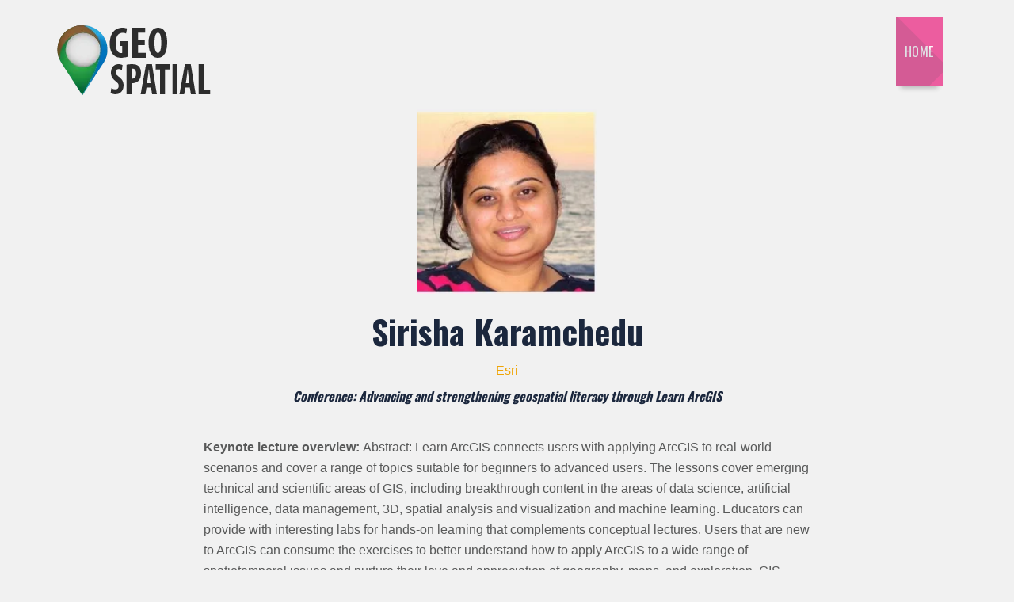

--- FILE ---
content_type: text/html
request_url: https://gislatam.org/GISLATAM2019/shortbio-sirisha.html
body_size: 3385
content:
<!doctype html>
<html class="no-js" lang="en">
<head>
    <meta http-equiv="content-type" content="text/html; charset=utf-8"/>
    <meta http-equiv="X-UA-Compatible" content="IE=edge"/>
    <meta name="viewport" content="width=device-width, initial-scale=1.0, maximum-scale=1.0, user-scalable=no"/>
    <!-- The above 3 meta tags *must* come first in the head -->

    <!-- SITE TITLE -->
    <title>Short Bio</title>
    <meta name="description" content="Responsive EventHunt HTML Template"/>
    <meta name="keywords" content="Bootstrap3, Event,  Conference, Meetup, Template, Responsive, HTML5"/>
    <meta name="author" content="themearth.com"/>

    <!-- twitter card starts from here, if you don't need remove this section -->
    <meta name="twitter:card" content="summary"/>
    <meta name="twitter:site" content="@yourtwitterusername"/>
    <meta name="twitter:creator" content="@yourtwitterusername"/>
    <meta name="twitter:url" content="http://yourdomain.com"/>
    <meta name="twitter:title" content="Your home page title, max 140 char"/>
    <!-- maximum 140 char -->
    <meta name="twitter:description" content="Your site description, maximum 140 char "/>
    <!-- maximum 140 char -->
    <meta name="twitter:image" content="assets/img/twittercardimg/twittercard-280-150.jpg"/>
    <!-- when you post this page url in twitter , this image will be shown -->
    <!-- twitter card ends from here -->

    <!-- facebook open graph starts from here, if you don't need then delete open graph related  -->
    <meta property="og:title" content="Your home page title"/>
    <meta property="og:url" content="http://your domain here.com"/>
    <meta property="og:locale" content="en_US"/>
    <meta property="og:site_name" content="Your site name here"/>
    <!--meta property="fb:admins" content="" /-->  <!-- use this if you have  -->
    <meta property="og:type" content="website"/>
    <meta property="og:image" content="assets/img/opengraph/fbphoto.jpg"/>
    <!-- when you post this page url in facebook , this image will be shown -->
    <!-- facebook open graph ends from here -->

    <!--  FAVICON AND TOUCH ICONS -->
    <link rel="shortcut icon" type="image/x-icon" href="img/logos/gis%20latam%2010.png"/>
    <!-- this icon shows in browser toolbar -->
    <link rel="icon" type="image/x-icon" href="img/logos/gis%20latam%2010.png"/>
    <!-- this icon shows in browser toolbar -->
    <link rel="apple-touch-icon" sizes="57x57" href="img/logos/gis%20latam%2010.png">
    <link rel="apple-touch-icon" sizes="60x60" href="img/logos/gis%20latam%2010.png">
    <link rel="apple-touch-icon" sizes="72x72" href="img/logos/gis%20latam%2010.png">
    <link rel="apple-touch-icon" sizes="76x76" href="img/logos/gis%20latam%2010.png">
    <link rel="apple-touch-icon" sizes="114x114" href="img/logos/gis%20latam%2010.png">
    <link rel="apple-touch-icon" sizes="120x120" href="img/logos/gis%20latam%2010.png">
    <link rel="apple-touch-icon" sizes="144x144" href="img/logos/gis%20latam%2010.png">
    <link rel="apple-touch-icon" sizes="152x152" href="img/logos/gis%20latam%2010.png">
    <link rel="apple-touch-icon" sizes="180x180" href="img/logos/gis%20latam%2010.png">
    <link rel="icon" type="image/png" sizes="192x192" href="img/gis%20latam%2010.png">
    <link rel="icon" type="image/png" sizes="32x32" href="img/gis%20latam%2010.png">
    <link rel="icon" type="image/png" sizes="96x96" href="img/gis%20latam%2010.png">
    <link rel="icon" type="image/png" sizes="16x16" href="img/logos/gis%20latam%2010.png">
    <link rel="manifest" href="assets/img/favicon/manifest.json">

    <!-- BOOTSTRAP CSS -->
    <link rel="stylesheet" href="assets/libs/bootstrap/css/bootstrap.min.css" media="all"/>

    <!-- FONT AWESOME -->
    <link rel="stylesheet" href="assets/libs/fontawesome/css/font-awesome.min.css" media="all"/>

    <!-- FONT AWESOME -->
    <link rel="stylesheet" href="assets/libs/maginificpopup/magnific-popup.css" media="all"/>

    <!-- Time Circle -->
    <link rel="stylesheet" href="assets/libs/timer/TimeCircles.css" media="all"/>

    <!-- OWL CAROUSEL CSS -->
    <link rel="stylesheet" href="assets/libs/owlcarousel/owl.carousel.min.css" media="all" />
    <link rel="stylesheet" href="assets/libs/owlcarousel/owl.theme.default.min.css" media="all" />

    <!-- GOOGLE FONT -->
    <link rel="stylesheet" type="text/css" href="https://fonts.googleapis.com/css?family=Oswald:400,700%7cRaleway:300,400,400i,500,600,700,900"/>

    <!-- MASTER  STYLESHEET  -->
    <link id="lgx-master-style" rel="stylesheet" href="assets/css/style-default.min.css" media="all"/>

    <!-- MODERNIZER CSS  -->
    <script src="assets/js/vendor/modernizr-2.8.3.min.js"></script>
</head>

<body class="home">

<!--[if lt IE 8]>
<p class="browserupgrade">You are using an <strong>outdated</strong> browser. Please <a href="http://browsehappy.com/">upgrade
    your browser</a> to improve your experience.</p>
<![endif]-->

<div class="lgx-container ">
<!-- ***  ADD YOUR SITE CONTENT HERE *** -->


<!--HEADER-->
<header>
    <div id="lgx-header" class="lgx-header">
        <div class="lgx-header-position lgx-header-position-white lgx-header-position-fixed "> <!--lgx-header-position-fixed lgx-header-position-white lgx-header-fixed-container lgx-header-fixed-container-gap lgx-header-position-white-->
            <div class="lgx-container"> <!--lgx-container-fluid-->
                <nav class="navbar navbar-default lgx-navbar">
              <div class="navbar-header">
                                <button type="button" class="navbar-toggle collapsed" data-toggle="collapse"
                                    data-target="#navbar" aria-expanded="false" aria-controls="navbar">
                                    <span class="sr-only">Toggle navigation</span>
                                    <span class="icon-bar"></span>
                                    <span class="icon-bar"></span>
                                    <span class="icon-bar"></span>
                                </button>
                                <div class="lgx-logo">
                                    <a href="index.html" class="lgx-scroll">
                                        <img src="assets/img/logo.png" alt="GeoSpatial logo" />
                                    </a>
                                </div>
                            </div>
                            <div id="navbar" class="navbar-collapse collapse">
                                <div class="lgx-nav-right navbar-right">
                                    <div class="lgx-cart-area">

                                    </div>
                                </div>
                                <ul class="nav navbar-nav lgx-nav navbar-right">
                                    <li><a class="lgx-btn lgx-btn-red" href="index.html">HOME</a>
                                    
                                </ul>
                            </div>
                </nav>
            </div>
            <!-- //.CONTAINER -->
        </div>
    </div>
</header>
<!--HEADER END-->



 

    <main>
        <div class="lgx-post-wrapper">
            <!--News-->
            <section>
                <div class="container">
                    <div class="row">
                        <div class="col-xs-12">
                            <article>
                                <header>
                                    <br> <!-- no borrar separa el menu de la foto-->
                                    <figure>
                                        <img src="img/keynote/sirisha.png" 
                                            height="20%" width="20%"
                                        alt="New"/>
                                    </figure>
                                    <div class="text-area">
                                        <div class="speaker-info">
                                            <h1 class="title"><a href="">Sirisha Karamchedu</a></h1>
                                            <h4 class="subtitle">Esri</h4>
                                            <h4 class="text"><strong> <i> Conference:  Advancing and strengthening geospatial literacy through Learn ArcGIS</i> </strong></h4>

                                        </div>
                                    
                                    </div>
                                </header>
                                <section>
                                     <p class="info">
                    
                                        <strong>Keynote lecture overview: </strong>
                                        
                                       Abstract: Learn ArcGIS connects users with applying ArcGIS to real-world scenarios and cover a range of topics suitable for beginners to advanced users. The lessons cover emerging technical and scientific areas of GIS, including breakthrough content in the areas of data science, artificial intelligence, data management, 3D, spatial analysis and visualization and machine learning. Educators can provide with interesting labs for hands-on learning that complements conceptual lectures. Users that are new to ArcGIS can consume the exercises to better understand how to apply ArcGIS to a wide range of spatiotemporal issues and nurture their love and appreciation of geography, maps, and exploration. GIS users who want to grow personally and professionally can use the self-guided lessons and stay current with the technology and innovations. Learn lessons are engaging and thought -provoking and help improve students’ critical thinking skills in key subject matter areas.

                                        <br>
                                   </p>
                                    <p>
                                       <br><strong>Bio: </strong> 
                                       Sirisha Karamchedu has been with Esri since 2007. With backgrounds and degrees in operations, project management, computer science, strategic leadership, business management, GIS, Photogrammetry and Remote Sensing, computer science and engineering, technical/documentation writing, and educational methods and technologies, Sirisha is currently working  as an Operations Manager with the Learn ArcGIS team. Sirisha leads and manages operations to align with the strategic objectives for the Learn ArcGIS team in addition to building and maintaining program initiatives that support the Learn and Teach Education programs at Esri.
  
                                   </p>
                                </section>
                                <footer>
                                </footer>
                            </article>
                        </div>
                    </div>
                </div><!-- //.CONTAINER -->
            </section>
            <!--News END-->
        </div>
    </main>




<!--FOOTER-->
<footer>
            <div id="lgx-footer" class="lgx-footer">
                <!--lgx-footer-white-->
                <div class="lgx-inner-footer">

                    <div class="container">



                        <div class="lgx-footer-bottom">
                            <div class="lgx-copyright">
                                <p>1ST WORKSHOP IN SPATIAL INTELLIGENCE is an event organized by the <a href="http://www.labcomputomovil.upiita.ipn.mx/"
                                    target="_blank">Geospatial Intelligence and Mobile Computing Laboratory</a>, ANTACOM and <a href="http://www.upiita.ipn.mx"
                                    target="_blank">UPIITA-IPN.</a> COPYRIGHT © 2019.
                            </div>
                        </div>

                    </div>
                    <!-- //.CONTAINER -->
                </div>
                <!-- //.footer Middle -->
            </div>

</footer>
<!--FOOTER END-->


</div>
<!--//.LGX SITE CONTAINER-->
<!-- *** ADD YOUR SITE SCRIPT HERE *** -->
<!-- JQUERY  -->
<script src="assets/js/vendor/jquery-1.12.4.min.js"></script>

<!-- BOOTSTRAP JS  -->
<script src="assets/libs/bootstrap/js/bootstrap.min.js"></script>

<!-- Smooth Scroll  -->
<script src="assets/libs/jquery.smooth-scroll.js"></script>

<!-- SKILLS SCRIPT  -->
<script src="assets/libs/jquery.validate.js"></script>

<!-- if load google maps then load this api, change api key as it may expire for limit cross as this is provided with any theme -->
<script type="text/javascript" src="https://maps.googleapis.com/maps/api/js?key=AIzaSyDQvRGGtL6OrpP5xVMxq_0NgiMiRhm3ycI"></script>

<!-- CUSTOM GOOGLE MAP -->
<script type="text/javascript" src="assets/libs/gmap/jquery.googlemap.js"></script>

<!-- adding magnific popup js library -->
<script type="text/javascript" src="assets/libs/maginificpopup/jquery.magnific-popup.min.js"></script>

<!-- Owl Carousel  -->
<script src="assets/libs/owlcarousel/owl.carousel.min.js"></script>

<!-- COUNTDOWN   -->
<script src="assets/libs/countdown.js"></script>
<script src="assets/libs/timer/TimeCircles.js"></script>

<!-- Counter JS -->
<script src="assets/libs/waypoints.min.js"></script>
<script src="assets/libs/counterup/jquery.counterup.min.js"></script>

<!-- SMOTH SCROLL -->
<script src="assets/libs/jquery.smooth-scroll.min.js"></script>
<script src="assets/libs/jquery.easing.min.js"></script>

<!-- type js -->
<script src="assets/libs/typed/typed.min.js"></script>

<!-- header parallax js -->
<script src="assets/libs/header-parallax.js"></script>

<!-- instafeed js -->
<!--<script src="https://cdnjs.cloudflare.com/ajax/libs/instafeed.js/1.4.1/instafeed.min.js"></script>-->
<script src="assets/libs/instafeed.min.js"></script>

<!-- CUSTOM SCRIPT  -->
<script src="assets/js/custom.script.js"></script>







</body>
</html>

--- FILE ---
content_type: text/css
request_url: https://gislatam.org/GISLATAM2019/assets/css/style-default.min.css
body_size: 25185
content:
@charset "UTF-8";
a, a.active, a:focus, a:hover {
    text-decoration: none;
    outline: 0
}

html {
    font-size: 62.5%
}

body, p {
    font-family: Poppins, sans-serif;
    font-size: 1.6rem;
    padding: 0;
    margin: 0;
    color: rgba(50, 51, 51, .8);
    line-height: 2.6rem
}

body {
    background: #f1f1f1
}

p {
    font-weight: 400
}

.h3, .h4, h3, h4 {
    font-family: Oswald, sans-serif;
    font-weight: 700
}

h1, h2, h3, h4, h5, h6 {
    color: #1b273d
}

.h1, h1 {
    font-family: Oswald, sans-serif;
    font-size: 6.8rem;
    line-height: 10.2rem;
    line-height: 8rem
}

.h2, h2 {
    font-family: Oswald, sans-serif;
    font-size: 4.2rem;
    line-height: 6.300000000000001rem;
    line-height: 4rem
}

.h3, h3 {
    font-size: 2.6rem;
    line-height: 3.9000000000000004rem;
    line-height: 4rem
}

.h4, .h5, h4, h5 {
    font-size: 1.6rem
}

.h3 a, h3 a {
    color: inherit
}

.h3 a:hover, h3 a:hover {
    color: #554bb9
}

.h4, h4 {
    line-height: 2.4000000000000004rem;
    line-height: 2rem
}

.lgx-table thead tr th, blockquote {
    font-weight: 400;
    text-align: center
}

.h4 a, h4 a {
    color: inherit
}

.h4 a:hover, h4 a:hover {
    color: #554bb9
}

.h5, h5 {
    line-height: 2.4000000000000004rem;
    line-height: 2rem
}

.h6, h6 {
    font-size: 1.4rem;
    line-height: 2.0999999999999996rem;
    line-height: 1.8rem
}

blockquote, blockquote p {
    font-family: Oswald, sans-serif;
    font-size: 1.6rem;
    line-height: 2.4000000000000004rem
}

img {
    max-width: 100%
}

table td, table th {
    border: 1px solid #ddd;
    padding: .5rem 1px
}

.lgx-table thead tr {
    background: rgba(85, 75, 185, .2)
}

.lgx-table thead tr th {
    border-bottom: 0;
    padding-top: 2rem;
    padding-bottom: 2rem;
    font-family: Oswald, sans-serif;
    text-transform: uppercase;
    color: #1b273d
}

.lgx-table tbody tr td, .lgx-table tbody tr th {
    padding-top: 2rem;
    padding-bottom: 2rem;
    border-top: 4px solid #f9f9f9;
    background: rgba(85, 75, 185, .05);
    text-align: center;
    border-right: 2px solid #f9f9f9
}

.lgx-table tbody tr td:hover, .lgx-table tbody tr th, .lgx-table tbody tr th:hover {
    background: rgba(85, 75, 185, .1)
}

a {
    color: #483fa1
}

a.active, a:focus, a:hover {
    color: #7870c7;
    -moz-transition-duration: .3s;
    -webkit-transition-duration: .3s;
    -o-transition-duration: .3s;
    transition-duration: .3s
}

.btn:active, .btn:focus, button:active, button:focus, input[type=submit]:active, input[type=submit]:focus, input[type=button]:active, input[type=button]:focus {
    outline: 0
}

.lgx-inner {
    padding: 13rem 0
}

blockquote {
    overflow: hidden;
    color: #1b273d;
    margin: 2rem auto;
    display: block;
    padding: 1rem 1.5rem;
    position: relative;
    border-left: 0;
    border-radius: 0;
    -webkit-background-clip: padding-box;
    background-clip: padding-box
}

blockquote p {
    opacity: 1
}

blockquote:after, blockquote:before {
    font-family: FontAwesome;
    position: absolute;
    top: 4px;
    font-size: 2rem;
    line-height: 3rem;
    opacity: .3;
    color: #554bb9
}

blockquote footer {
    float: none!important;
    color: #554bb9
}

blockquote:after {
    content: "\f10e";
    right: 7px
}

blockquote:before {
    content: "\f10d";
    left: 7px;
    text-align: center
}

.lgx-social {
    font-size: 26px;
    margin-left: 0
}

.lgx-social li {
    color: #554bb9;
    list-style-type: none;
    display: inline-block;
    padding: 0;
    cursor: pointer;
    transition: ease .3s;
    opacity: .7;
    margin-bottom: 5px
}

.lgx-social li a {
    color: inherit;
    background: #fff;
    width: 45px;
    height: 45px;
    border-radius: 50%;
    display: inline-block;
    text-align: center;
    -webkit-box-shadow: 0 2px 10px rgba(52, 61, 71, .2);
    -moz-box-shadow: 0 2px 10px rgba(52, 61, 71, .2);
    box-shadow: 0 2px 10px rgba(52, 61, 71, .2)
}

.lgx-social li a i {
    font-size: 24px;
    line-height: 45px
}

.lgx-social li:hover {
    background: #554bb9;
    color: #554bb9;
    border-radius: 50%
}

.lgx-social li:hover a {
    border-radius: 50%;
    color: inherit
}

.lgx-social:hover>li {
    color: #554bb9;
    opacity: .3
}

.lgx-social:hover>li a {
    color: inherit
}

.lgx-social:hover>li:hover {
    opacity: 1
}

.lgx-social:hover>li:hover a {
    background: #efa506
}

.form-control {
    display: block;
    width: 100%;
    height: 50px;
    padding: 1.5rem 2rem;
    font-size: 14px;
    line-height: 1.42857143;
    color: #555;
    background-color: #fff;
    background-image: none;
    border: none;
    border-radius: 0;
    -webkit-box-shadow: none;
    box-shadow: none;
    -webkit-transition: border-color ease-in-out .15s, -webkit-box-shadow ease-in-out .15s;
    -o-transition: border-color ease-in-out .15s, box-shadow ease-in-out .15s;
    transition: border-color ease-in-out .15s, box-shadow ease-in-out .15s
}

textarea.form-control {
    height: 170px
}

.lgxmapcanvas {
    height: 450px
}

.lgx-heading {
    text-align: center;
    margin-bottom: 6.8rem;
    overflow: hidden;
    display: block;
    margin-top: -1.6rem
}

.lgx-heading .heading {
    font-family: Poppins, sans-serif;
    font-size: 4.2rem;
    line-height: 6.300000000000001rem;
    color: #1b273d;
    font-weight: 900;
    margin: 0 0 1rem;
    text-transform: uppercase
}

.lgx-btn, .lgx-header .lgx-navbar .lgx-nav li a, .lgx-heading .subheading, .lgx-subheading, .lgx-submit, .wpcf7-submit, button {
    font-family: Oswald, sans-serif
}

.lgx-heading .subheading {
    font-size: 2rem;
    line-height: 3rem;
    color: #1b273d;
    color: rgba(50, 51, 51, .8);
    font-weight: 400;
    margin: 0
}

.lgx-heading-white .heading, .lgx-heading-white .subheading {
    color: #fff
}

.lgx-subheading {
    font-size: 2.4rem;
    line-height: 3.5999999999999996rem;
    text-align: center;
    color: #554bb9;
    text-transform: uppercase;
    margin-bottom: 3.9rem;
    margin-top: 0
}

.mfp-close:hover {
    background: 0 0
}

.section-btn-area {
    text-align: center;
    display: block;
    margin-top: 2.6rem
}

.lgx-btn, .lgx-submit, .wpcf7-submit, button {
    overflow: hidden;
    border: none;
    text-align: center;
    cursor: pointer;
    text-transform: uppercase;
    outline: 0;
    position: relative;
    color: #fff;
    font-weight: 400;
    font-size: 14px;
    margin: 0 auto;
    padding: 1.5rem 4rem;
    display: inline-block;
    letter-spacing: .1rem;
    background: #554bb9;
    -moz-transition-duration: .3s;
    -webkit-transition-duration: .3s;
    -o-transition-duration: .3s;
    transition-duration: .3s;
    -webkit-box-shadow: 0 8px 6px -6px rgba(50, 51, 51, .4);
    -moz-box-shadow: 0 8px 6px -6px rgba(50, 51, 51, .4);
    box-shadow: 0 8px 6px -6px rgba(50, 51, 51, .4)
}

.lgx-btn:hover, .lgx-submit:hover, .wpcf7-submit:hover, button:hover {
    color: #fff;
    border-radius: 16px;
    -moz-transition-duration: .3s;
    -webkit-transition-duration: .3s;
    -o-transition-duration: .3s;
    transition-duration: .3s;
    box-shadow: 0 8px 15px rgba(0, 0, 0, .1)
}

.lgx-btn-white, .lgx-btn-white:hover {
    color: #554bb9
}

.lgx-btn span, .lgx-submit span, .wpcf7-submit span, button span {
    position: relative;
    z-index: 1
}

.lgx-btn:after, .lgx-submit:after, .wpcf7-submit:after, button:after {
    content: "";
    position: absolute;
    left: 20px;
    top: 14px;
    height: 200px;
    width: 200px;
    background: #1b273d;
    -webkit-transition: all .5s ease-in-out;
    transition: all .5s ease-in-out;
    -webkit-transform: translateX(-98%) translateY(-25%) rotate(45deg);
    transform: translateX(-98%) translateY(-25%) rotate(45deg);
    opacity: .15
}

.lgx-btn:hover:after, .lgx-submit:hover:after, .wpcf7-submit:hover:after, button:hover:after {
    -webkit-transform: translateX(-9%) translateY(-25%) rotate(45deg);
    transform: translateX(-9%) translateY(-25%) rotate(45deg);
    height: 604%;
    width: 300px;
    left: 43px;
    border-radius: 100%
}

.lgx-btn-sm {
    padding: .8rem 2.6rem;
    font-size: 12px
}

.lgx-btn-red {
    background: #ec398b
}

.lgx-btn-yellow {
    background: #efa506
}

.lgx-btn-black {
    background: #1b273d
}

.lgx-btn-black:after, .lgx-btn-white {
    background: #fff
}

.section-btn-area .lgx-btn {
    margin-right: .5rem
}

.lgx-btn-white:after {
    background: #ddd;
    opacity: .3
}

.mfp-wrap .lgx-btn:after, .mfp-wrap .lgx-submit:after, .mfp-wrap .wpcf7-submit:after, .mfp-wrap button:after {
    background: 0 0;
    position: static
}

.mfp-wrap .mfp-arrow-left .mfp-a, .mfp-wrap .mfp-arrow-left::after {
    border-right: none
}

.mfp-wrap .mfp-arrow-right .mfp-a, .mfp-wrap .mfp-arrow-right::after {
    border-left: none
}

.mfp-wrap .mfp-arrow {
    height: auto;
    background: #efa506;
    border-radius: 16px
}

.mfp-wrap .mfp-arrow .mfp-a, .mfp-wrap .mfp-arrow .mfp-b, .mfp-wrap .mfp-arrow::after, .mfp-wrap .mfp-arrow::before {
    top: -25px
}

.schedule-btn-area, .sponsor-btn-area {
    margin-top: 4.2rem
}

@media (max-width:767px) {
    .lgx-btn {
        font-size: 12px;
        padding: .6rem 2rem;
        letter-spacing: 0
    }
}

/*!
 * animate.css -http://daneden.me/animate
 * Version - 3.5.1
 * Licensed under the MIT license - http://opensource.org/licenses/MIT
 *
 * Copyright (c) 2016 Daniel Eden
 */

.animated {
    -webkit-animation-fill-mode: both;
    animation-fill-mode: both;
    -webkit-animation-duration: 3s;
    animation-duration: 3s;
    -webkit-animation-delay: .5s;
    animation-delay: .5s
}

.animate-out {
    -webkit-animation-delay: 0s;
    animation-delay: 0s
}

.animated.infinite {
    -webkit-animation-iteration-count: infinite;
    animation-iteration-count: infinite
}

.animated.hinge {
    -webkit-animation-duration: 2s;
    animation-duration: 2s
}

.animated.bounceIn, .animated.bounceOut, .animated.flipOutX, .animated.flipOutY {
    -webkit-animation-duration: .75s;
    animation-duration: .75s
}

@-webkit-keyframes bounce {
    20%, 53%, 80%, from, to {
        -webkit-animation-timing-function: cubic-bezier(.215, .61, .355, 1);
        animation-timing-function: cubic-bezier(.215, .61, .355, 1);
        -webkit-transform: translate3d(0, 0, 0);
        transform: translate3d(0, 0, 0)
    }
    40%, 43% {
        -webkit-animation-timing-function: cubic-bezier(.755, .05, .855, .06);
        animation-timing-function: cubic-bezier(.755, .05, .855, .06);
        -webkit-transform: translate3d(0, -30px, 0);
        transform: translate3d(0, -30px, 0)
    }
    70% {
        -webkit-animation-timing-function: cubic-bezier(.755, .05, .855, .06);
        animation-timing-function: cubic-bezier(.755, .05, .855, .06);
        -webkit-transform: translate3d(0, -15px, 0);
        transform: translate3d(0, -15px, 0)
    }
    90% {
        -webkit-transform: translate3d(0, -4px, 0);
        transform: translate3d(0, -4px, 0)
    }
}

@keyframes bounce {
    20%, 53%, 80%, from, to {
        -webkit-animation-timing-function: cubic-bezier(.215, .61, .355, 1);
        animation-timing-function: cubic-bezier(.215, .61, .355, 1);
        -webkit-transform: translate3d(0, 0, 0);
        transform: translate3d(0, 0, 0)
    }
    40%, 43% {
        -webkit-animation-timing-function: cubic-bezier(.755, .05, .855, .06);
        animation-timing-function: cubic-bezier(.755, .05, .855, .06);
        -webkit-transform: translate3d(0, -30px, 0);
        transform: translate3d(0, -30px, 0)
    }
    70% {
        -webkit-animation-timing-function: cubic-bezier(.755, .05, .855, .06);
        animation-timing-function: cubic-bezier(.755, .05, .855, .06);
        -webkit-transform: translate3d(0, -15px, 0);
        transform: translate3d(0, -15px, 0)
    }
    90% {
        -webkit-transform: translate3d(0, -4px, 0);
        transform: translate3d(0, -4px, 0)
    }
}

.bounce {
    -webkit-animation-name: bounce;
    animation-name: bounce;
    -webkit-transform-origin: center bottom;
    transform-origin: center bottom
}

@-webkit-keyframes flash {
    50%, from, to {
        opacity: 1
    }
    25%, 75% {
        opacity: 0
    }
}

.flash {
    -webkit-animation-name: flash;
    animation-name: flash
}

@-webkit-keyframes pulse {
    from, to {
        -webkit-transform: scale3d(1, 1, 1);
        transform: scale3d(1, 1, 1)
    }
    50% {
        -webkit-transform: scale3d(1.05, 1.05, 1.05);
        transform: scale3d(1.05, 1.05, 1.05)
    }
}

@keyframes pulse {
    from, to {
        -webkit-transform: scale3d(1, 1, 1);
        transform: scale3d(1, 1, 1)
    }
    50% {
        -webkit-transform: scale3d(1.05, 1.05, 1.05);
        transform: scale3d(1.05, 1.05, 1.05)
    }
}

.pulse {
    -webkit-animation-name: pulse;
    animation-name: pulse
}

@-webkit-keyframes rubberBand {
    from, to {
        -webkit-transform: scale3d(1, 1, 1);
        transform: scale3d(1, 1, 1)
    }
    30% {
        -webkit-transform: scale3d(1.25, .75, 1);
        transform: scale3d(1.25, .75, 1)
    }
    40% {
        -webkit-transform: scale3d(.75, 1.25, 1);
        transform: scale3d(.75, 1.25, 1)
    }
    50% {
        -webkit-transform: scale3d(1.15, .85, 1);
        transform: scale3d(1.15, .85, 1)
    }
    65% {
        -webkit-transform: scale3d(.95, 1.05, 1);
        transform: scale3d(.95, 1.05, 1)
    }
    75% {
        -webkit-transform: scale3d(1.05, .95, 1);
        transform: scale3d(1.05, .95, 1)
    }
}

@keyframes rubberBand {
    from, to {
        -webkit-transform: scale3d(1, 1, 1);
        transform: scale3d(1, 1, 1)
    }
    30% {
        -webkit-transform: scale3d(1.25, .75, 1);
        transform: scale3d(1.25, .75, 1)
    }
    40% {
        -webkit-transform: scale3d(.75, 1.25, 1);
        transform: scale3d(.75, 1.25, 1)
    }
    50% {
        -webkit-transform: scale3d(1.15, .85, 1);
        transform: scale3d(1.15, .85, 1)
    }
    65% {
        -webkit-transform: scale3d(.95, 1.05, 1);
        transform: scale3d(.95, 1.05, 1)
    }
    75% {
        -webkit-transform: scale3d(1.05, .95, 1);
        transform: scale3d(1.05, .95, 1)
    }
}

.rubberBand {
    -webkit-animation-name: rubberBand;
    animation-name: rubberBand
}

@-webkit-keyframes shake {
    from, to {
        -webkit-transform: translate3d(0, 0, 0);
        transform: translate3d(0, 0, 0)
    }
    10%, 30%, 50%, 70%, 90% {
        -webkit-transform: translate3d(-10px, 0, 0);
        transform: translate3d(-10px, 0, 0)
    }
    20%, 40%, 60%, 80% {
        -webkit-transform: translate3d(10px, 0, 0);
        transform: translate3d(10px, 0, 0)
    }
}

@keyframes shake {
    from, to {
        -webkit-transform: translate3d(0, 0, 0);
        transform: translate3d(0, 0, 0)
    }
    10%, 30%, 50%, 70%, 90% {
        -webkit-transform: translate3d(-10px, 0, 0);
        transform: translate3d(-10px, 0, 0)
    }
    20%, 40%, 60%, 80% {
        -webkit-transform: translate3d(10px, 0, 0);
        transform: translate3d(10px, 0, 0)
    }
}

.shake {
    -webkit-animation-name: shake;
    animation-name: shake
}

@-webkit-keyframes headShake {
    0% {
        -webkit-transform: translateX(0);
        transform: translateX(0)
    }
    6.5% {
        -webkit-transform: translateX(-6px) rotateY(-9deg);
        transform: translateX(-6px) rotateY(-9deg)
    }
    18.5% {
        -webkit-transform: translateX(5px) rotateY(7deg);
        transform: translateX(5px) rotateY(7deg)
    }
    31.5% {
        -webkit-transform: translateX(-3px) rotateY(-5deg);
        transform: translateX(-3px) rotateY(-5deg)
    }
    43.5% {
        -webkit-transform: translateX(2px) rotateY(3deg);
        transform: translateX(2px) rotateY(3deg)
    }
    50% {
        -webkit-transform: translateX(0);
        transform: translateX(0)
    }
}

@keyframes headShake {
    0% {
        -webkit-transform: translateX(0);
        transform: translateX(0)
    }
    6.5% {
        -webkit-transform: translateX(-6px) rotateY(-9deg);
        transform: translateX(-6px) rotateY(-9deg)
    }
    18.5% {
        -webkit-transform: translateX(5px) rotateY(7deg);
        transform: translateX(5px) rotateY(7deg)
    }
    31.5% {
        -webkit-transform: translateX(-3px) rotateY(-5deg);
        transform: translateX(-3px) rotateY(-5deg)
    }
    43.5% {
        -webkit-transform: translateX(2px) rotateY(3deg);
        transform: translateX(2px) rotateY(3deg)
    }
    50% {
        -webkit-transform: translateX(0);
        transform: translateX(0)
    }
}

.headShake {
    -webkit-animation-timing-function: ease-in-out;
    animation-timing-function: ease-in-out;
    -webkit-animation-name: headShake;
    animation-name: headShake
}

@-webkit-keyframes swing {
    20% {
        -webkit-transform: rotate3d(0, 0, 1, 15deg);
        transform: rotate3d(0, 0, 1, 15deg)
    }
    40% {
        -webkit-transform: rotate3d(0, 0, 1, -10deg);
        transform: rotate3d(0, 0, 1, -10deg)
    }
    60% {
        -webkit-transform: rotate3d(0, 0, 1, 5deg);
        transform: rotate3d(0, 0, 1, 5deg)
    }
    80% {
        -webkit-transform: rotate3d(0, 0, 1, -5deg);
        transform: rotate3d(0, 0, 1, -5deg)
    }
    to {
        -webkit-transform: rotate3d(0, 0, 1, 0deg);
        transform: rotate3d(0, 0, 1, 0deg)
    }
}

@keyframes swing {
    20% {
        -webkit-transform: rotate3d(0, 0, 1, 15deg);
        transform: rotate3d(0, 0, 1, 15deg)
    }
    40% {
        -webkit-transform: rotate3d(0, 0, 1, -10deg);
        transform: rotate3d(0, 0, 1, -10deg)
    }
    60% {
        -webkit-transform: rotate3d(0, 0, 1, 5deg);
        transform: rotate3d(0, 0, 1, 5deg)
    }
    80% {
        -webkit-transform: rotate3d(0, 0, 1, -5deg);
        transform: rotate3d(0, 0, 1, -5deg)
    }
    to {
        -webkit-transform: rotate3d(0, 0, 1, 0deg);
        transform: rotate3d(0, 0, 1, 0deg)
    }
}

.swing {
    -webkit-transform-origin: top center;
    transform-origin: top center;
    -webkit-animation-name: swing;
    animation-name: swing
}

@-webkit-keyframes tada {
    from, to {
        -webkit-transform: scale3d(1, 1, 1);
        transform: scale3d(1, 1, 1)
    }
    10%, 20% {
        -webkit-transform: scale3d(.9, .9, .9) rotate3d(0, 0, 1, -3deg);
        transform: scale3d(.9, .9, .9) rotate3d(0, 0, 1, -3deg)
    }
    30%, 50%, 70%, 90% {
        -webkit-transform: scale3d(1.1, 1.1, 1.1) rotate3d(0, 0, 1, 3deg);
        transform: scale3d(1.1, 1.1, 1.1) rotate3d(0, 0, 1, 3deg)
    }
    40%, 60%, 80% {
        -webkit-transform: scale3d(1.1, 1.1, 1.1) rotate3d(0, 0, 1, -3deg);
        transform: scale3d(1.1, 1.1, 1.1) rotate3d(0, 0, 1, -3deg)
    }
}

@keyframes tada {
    from, to {
        -webkit-transform: scale3d(1, 1, 1);
        transform: scale3d(1, 1, 1)
    }
    10%, 20% {
        -webkit-transform: scale3d(.9, .9, .9) rotate3d(0, 0, 1, -3deg);
        transform: scale3d(.9, .9, .9) rotate3d(0, 0, 1, -3deg)
    }
    30%, 50%, 70%, 90% {
        -webkit-transform: scale3d(1.1, 1.1, 1.1) rotate3d(0, 0, 1, 3deg);
        transform: scale3d(1.1, 1.1, 1.1) rotate3d(0, 0, 1, 3deg)
    }
    40%, 60%, 80% {
        -webkit-transform: scale3d(1.1, 1.1, 1.1) rotate3d(0, 0, 1, -3deg);
        transform: scale3d(1.1, 1.1, 1.1) rotate3d(0, 0, 1, -3deg)
    }
}

.tada {
    -webkit-animation-name: tada;
    animation-name: tada
}

@-webkit-keyframes wobble {
    from, to {
        -webkit-transform: none;
        transform: none
    }
    15% {
        -webkit-transform: translate3d(-25%, 0, 0) rotate3d(0, 0, 1, -5deg);
        transform: translate3d(-25%, 0, 0) rotate3d(0, 0, 1, -5deg)
    }
    30% {
        -webkit-transform: translate3d(20%, 0, 0) rotate3d(0, 0, 1, 3deg);
        transform: translate3d(20%, 0, 0) rotate3d(0, 0, 1, 3deg)
    }
    45% {
        -webkit-transform: translate3d(-15%, 0, 0) rotate3d(0, 0, 1, -3deg);
        transform: translate3d(-15%, 0, 0) rotate3d(0, 0, 1, -3deg)
    }
    60% {
        -webkit-transform: translate3d(10%, 0, 0) rotate3d(0, 0, 1, 2deg);
        transform: translate3d(10%, 0, 0) rotate3d(0, 0, 1, 2deg)
    }
    75% {
        -webkit-transform: translate3d(-5%, 0, 0) rotate3d(0, 0, 1, -1deg);
        transform: translate3d(-5%, 0, 0) rotate3d(0, 0, 1, -1deg)
    }
}

@keyframes wobble {
    from, to {
        -webkit-transform: none;
        transform: none
    }
    15% {
        -webkit-transform: translate3d(-25%, 0, 0) rotate3d(0, 0, 1, -5deg);
        transform: translate3d(-25%, 0, 0) rotate3d(0, 0, 1, -5deg)
    }
    30% {
        -webkit-transform: translate3d(20%, 0, 0) rotate3d(0, 0, 1, 3deg);
        transform: translate3d(20%, 0, 0) rotate3d(0, 0, 1, 3deg)
    }
    45% {
        -webkit-transform: translate3d(-15%, 0, 0) rotate3d(0, 0, 1, -3deg);
        transform: translate3d(-15%, 0, 0) rotate3d(0, 0, 1, -3deg)
    }
    60% {
        -webkit-transform: translate3d(10%, 0, 0) rotate3d(0, 0, 1, 2deg);
        transform: translate3d(10%, 0, 0) rotate3d(0, 0, 1, 2deg)
    }
    75% {
        -webkit-transform: translate3d(-5%, 0, 0) rotate3d(0, 0, 1, -1deg);
        transform: translate3d(-5%, 0, 0) rotate3d(0, 0, 1, -1deg)
    }
}

.wobble {
    -webkit-animation-name: wobble;
    animation-name: wobble
}

@-webkit-keyframes jello {
    11.1%, from, to {
        -webkit-transform: none;
        transform: none
    }
    22.2% {
        -webkit-transform: skewX(-12.5deg) skewY(-12.5deg);
        transform: skewX(-12.5deg) skewY(-12.5deg)
    }
    33.3% {
        -webkit-transform: skewX(6.25deg) skewY(6.25deg);
        transform: skewX(6.25deg) skewY(6.25deg)
    }
    44.4% {
        -webkit-transform: skewX(-3.125deg) skewY(-3.125deg);
        transform: skewX(-3.125deg) skewY(-3.125deg)
    }
    55.5% {
        -webkit-transform: skewX(1.5625deg) skewY(1.5625deg);
        transform: skewX(1.5625deg) skewY(1.5625deg)
    }
    66.6% {
        -webkit-transform: skewX(-.78125deg) skewY(-.78125deg);
        transform: skewX(-.78125deg) skewY(-.78125deg)
    }
    77.7% {
        -webkit-transform: skewX(.390625deg) skewY(.390625deg);
        transform: skewX(.390625deg) skewY(.390625deg)
    }
    88.8% {
        -webkit-transform: skewX(-.1953125deg) skewY(-.1953125deg);
        transform: skewX(-.1953125deg) skewY(-.1953125deg)
    }
}

@keyframes jello {
    11.1%, from, to {
        -webkit-transform: none;
        transform: none
    }
    22.2% {
        -webkit-transform: skewX(-12.5deg) skewY(-12.5deg);
        transform: skewX(-12.5deg) skewY(-12.5deg)
    }
    33.3% {
        -webkit-transform: skewX(6.25deg) skewY(6.25deg);
        transform: skewX(6.25deg) skewY(6.25deg)
    }
    44.4% {
        -webkit-transform: skewX(-3.125deg) skewY(-3.125deg);
        transform: skewX(-3.125deg) skewY(-3.125deg)
    }
    55.5% {
        -webkit-transform: skewX(1.5625deg) skewY(1.5625deg);
        transform: skewX(1.5625deg) skewY(1.5625deg)
    }
    66.6% {
        -webkit-transform: skewX(-.78125deg) skewY(-.78125deg);
        transform: skewX(-.78125deg) skewY(-.78125deg)
    }
    77.7% {
        -webkit-transform: skewX(.390625deg) skewY(.390625deg);
        transform: skewX(.390625deg) skewY(.390625deg)
    }
    88.8% {
        -webkit-transform: skewX(-.1953125deg) skewY(-.1953125deg);
        transform: skewX(-.1953125deg) skewY(-.1953125deg)
    }
}

.jello {
    -webkit-animation-name: jello;
    animation-name: jello;
    -webkit-transform-origin: center;
    transform-origin: center
}

@-webkit-keyframes bounceIn {
    20%, 40%, 60%, 80%, from, to {
        -webkit-animation-timing-function: cubic-bezier(.215, .61, .355, 1);
        animation-timing-function: cubic-bezier(.215, .61, .355, 1)
    }
    0% {
        opacity: 0;
        -webkit-transform: scale3d(.3, .3, .3);
        transform: scale3d(.3, .3, .3)
    }
    20% {
        -webkit-transform: scale3d(1.1, 1.1, 1.1);
        transform: scale3d(1.1, 1.1, 1.1)
    }
    40% {
        -webkit-transform: scale3d(.9, .9, .9);
        transform: scale3d(.9, .9, .9)
    }
    60% {
        opacity: 1;
        -webkit-transform: scale3d(1.03, 1.03, 1.03);
        transform: scale3d(1.03, 1.03, 1.03)
    }
    80% {
        -webkit-transform: scale3d(.97, .97, .97);
        transform: scale3d(.97, .97, .97)
    }
    to {
        opacity: 1;
        -webkit-transform: scale3d(1, 1, 1);
        transform: scale3d(1, 1, 1)
    }
}

@keyframes bounceIn {
    20%, 40%, 60%, 80%, from, to {
        -webkit-animation-timing-function: cubic-bezier(.215, .61, .355, 1);
        animation-timing-function: cubic-bezier(.215, .61, .355, 1)
    }
    0% {
        opacity: 0;
        -webkit-transform: scale3d(.3, .3, .3);
        transform: scale3d(.3, .3, .3)
    }
    20% {
        -webkit-transform: scale3d(1.1, 1.1, 1.1);
        transform: scale3d(1.1, 1.1, 1.1)
    }
    40% {
        -webkit-transform: scale3d(.9, .9, .9);
        transform: scale3d(.9, .9, .9)
    }
    60% {
        opacity: 1;
        -webkit-transform: scale3d(1.03, 1.03, 1.03);
        transform: scale3d(1.03, 1.03, 1.03)
    }
    80% {
        -webkit-transform: scale3d(.97, .97, .97);
        transform: scale3d(.97, .97, .97)
    }
    to {
        opacity: 1;
        -webkit-transform: scale3d(1, 1, 1);
        transform: scale3d(1, 1, 1)
    }
}

.bounceIn {
    -webkit-animation-name: bounceIn;
    animation-name: bounceIn
}

@-webkit-keyframes bounceInDown {
    60%, 75%, 90%, from, to {
        -webkit-animation-timing-function: cubic-bezier(.215, .61, .355, 1);
        animation-timing-function: cubic-bezier(.215, .61, .355, 1)
    }
    0% {
        opacity: 0;
        -webkit-transform: translate3d(0, -3000px, 0);
        transform: translate3d(0, -3000px, 0)
    }
    60% {
        opacity: 1;
        -webkit-transform: translate3d(0, 25px, 0);
        transform: translate3d(0, 25px, 0)
    }
    75% {
        -webkit-transform: translate3d(0, -10px, 0);
        transform: translate3d(0, -10px, 0)
    }
    90% {
        -webkit-transform: translate3d(0, 5px, 0);
        transform: translate3d(0, 5px, 0)
    }
    to {
        -webkit-transform: none;
        transform: none
    }
}

@keyframes bounceInDown {
    60%, 75%, 90%, from, to {
        -webkit-animation-timing-function: cubic-bezier(.215, .61, .355, 1);
        animation-timing-function: cubic-bezier(.215, .61, .355, 1)
    }
    0% {
        opacity: 0;
        -webkit-transform: translate3d(0, -3000px, 0);
        transform: translate3d(0, -3000px, 0)
    }
    60% {
        opacity: 1;
        -webkit-transform: translate3d(0, 25px, 0);
        transform: translate3d(0, 25px, 0)
    }
    75% {
        -webkit-transform: translate3d(0, -10px, 0);
        transform: translate3d(0, -10px, 0)
    }
    90% {
        -webkit-transform: translate3d(0, 5px, 0);
        transform: translate3d(0, 5px, 0)
    }
    to {
        -webkit-transform: none;
        transform: none
    }
}

.bounceInDown {
    -webkit-animation-name: bounceInDown;
    animation-name: bounceInDown
}

@-webkit-keyframes bounceInLeft {
    60%, 75%, 90%, from, to {
        -webkit-animation-timing-function: cubic-bezier(.215, .61, .355, 1);
        animation-timing-function: cubic-bezier(.215, .61, .355, 1)
    }
    0% {
        opacity: 0;
        -webkit-transform: translate3d(-3000px, 0, 0);
        transform: translate3d(-3000px, 0, 0)
    }
    60% {
        opacity: 1;
        -webkit-transform: translate3d(25px, 0, 0);
        transform: translate3d(25px, 0, 0)
    }
    75% {
        -webkit-transform: translate3d(-10px, 0, 0);
        transform: translate3d(-10px, 0, 0)
    }
    90% {
        -webkit-transform: translate3d(5px, 0, 0);
        transform: translate3d(5px, 0, 0)
    }
    to {
        -webkit-transform: none;
        transform: none
    }
}

@keyframes bounceInLeft {
    60%, 75%, 90%, from, to {
        -webkit-animation-timing-function: cubic-bezier(.215, .61, .355, 1);
        animation-timing-function: cubic-bezier(.215, .61, .355, 1)
    }
    0% {
        opacity: 0;
        -webkit-transform: translate3d(-3000px, 0, 0);
        transform: translate3d(-3000px, 0, 0)
    }
    60% {
        opacity: 1;
        -webkit-transform: translate3d(25px, 0, 0);
        transform: translate3d(25px, 0, 0)
    }
    75% {
        -webkit-transform: translate3d(-10px, 0, 0);
        transform: translate3d(-10px, 0, 0)
    }
    90% {
        -webkit-transform: translate3d(5px, 0, 0);
        transform: translate3d(5px, 0, 0)
    }
    to {
        -webkit-transform: none;
        transform: none
    }
}

.bounceInLeft {
    -webkit-animation-name: bounceInLeft;
    animation-name: bounceInLeft
}

@-webkit-keyframes bounceInRight {
    60%, 75%, 90%, from, to {
        -webkit-animation-timing-function: cubic-bezier(.215, .61, .355, 1);
        animation-timing-function: cubic-bezier(.215, .61, .355, 1)
    }
    from {
        opacity: 0;
        -webkit-transform: translate3d(3000px, 0, 0);
        transform: translate3d(3000px, 0, 0)
    }
    60% {
        opacity: 1;
        -webkit-transform: translate3d(-25px, 0, 0);
        transform: translate3d(-25px, 0, 0)
    }
    75% {
        -webkit-transform: translate3d(10px, 0, 0);
        transform: translate3d(10px, 0, 0)
    }
    90% {
        -webkit-transform: translate3d(-5px, 0, 0);
        transform: translate3d(-5px, 0, 0)
    }
    to {
        -webkit-transform: none;
        transform: none
    }
}

@keyframes bounceInRight {
    60%, 75%, 90%, from, to {
        -webkit-animation-timing-function: cubic-bezier(.215, .61, .355, 1);
        animation-timing-function: cubic-bezier(.215, .61, .355, 1)
    }
    from {
        opacity: 0;
        -webkit-transform: translate3d(3000px, 0, 0);
        transform: translate3d(3000px, 0, 0)
    }
    60% {
        opacity: 1;
        -webkit-transform: translate3d(-25px, 0, 0);
        transform: translate3d(-25px, 0, 0)
    }
    75% {
        -webkit-transform: translate3d(10px, 0, 0);
        transform: translate3d(10px, 0, 0)
    }
    90% {
        -webkit-transform: translate3d(-5px, 0, 0);
        transform: translate3d(-5px, 0, 0)
    }
    to {
        -webkit-transform: none;
        transform: none
    }
}

.bounceInRight {
    -webkit-animation-name: bounceInRight;
    animation-name: bounceInRight
}

@-webkit-keyframes bounceInUp {
    60%, 75%, 90%, from, to {
        -webkit-animation-timing-function: cubic-bezier(.215, .61, .355, 1);
        animation-timing-function: cubic-bezier(.215, .61, .355, 1)
    }
    from {
        opacity: 0;
        -webkit-transform: translate3d(0, 3000px, 0);
        transform: translate3d(0, 3000px, 0)
    }
    60% {
        opacity: 1;
        -webkit-transform: translate3d(0, -20px, 0);
        transform: translate3d(0, -20px, 0)
    }
    75% {
        -webkit-transform: translate3d(0, 10px, 0);
        transform: translate3d(0, 10px, 0)
    }
    90% {
        -webkit-transform: translate3d(0, -5px, 0);
        transform: translate3d(0, -5px, 0)
    }
    to {
        -webkit-transform: translate3d(0, 0, 0);
        transform: translate3d(0, 0, 0)
    }
}

@keyframes bounceInUp {
    60%, 75%, 90%, from, to {
        -webkit-animation-timing-function: cubic-bezier(.215, .61, .355, 1);
        animation-timing-function: cubic-bezier(.215, .61, .355, 1)
    }
    from {
        opacity: 0;
        -webkit-transform: translate3d(0, 3000px, 0);
        transform: translate3d(0, 3000px, 0)
    }
    60% {
        opacity: 1;
        -webkit-transform: translate3d(0, -20px, 0);
        transform: translate3d(0, -20px, 0)
    }
    75% {
        -webkit-transform: translate3d(0, 10px, 0);
        transform: translate3d(0, 10px, 0)
    }
    90% {
        -webkit-transform: translate3d(0, -5px, 0);
        transform: translate3d(0, -5px, 0)
    }
    to {
        -webkit-transform: translate3d(0, 0, 0);
        transform: translate3d(0, 0, 0)
    }
}

.bounceInUp {
    -webkit-animation-name: bounceInUp;
    animation-name: bounceInUp
}

@-webkit-keyframes bounceOut {
    20% {
        -webkit-transform: scale3d(.9, .9, .9);
        transform: scale3d(.9, .9, .9)
    }
    50%, 55% {
        opacity: 1;
        -webkit-transform: scale3d(1.1, 1.1, 1.1);
        transform: scale3d(1.1, 1.1, 1.1)
    }
    to {
        opacity: 0;
        -webkit-transform: scale3d(.3, .3, .3);
        transform: scale3d(.3, .3, .3)
    }
}

@keyframes bounceOut {
    20% {
        -webkit-transform: scale3d(.9, .9, .9);
        transform: scale3d(.9, .9, .9)
    }
    50%, 55% {
        opacity: 1;
        -webkit-transform: scale3d(1.1, 1.1, 1.1);
        transform: scale3d(1.1, 1.1, 1.1)
    }
    to {
        opacity: 0;
        -webkit-transform: scale3d(.3, .3, .3);
        transform: scale3d(.3, .3, .3)
    }
}

.bounceOut {
    -webkit-animation-name: bounceOut;
    animation-name: bounceOut
}

@-webkit-keyframes bounceOutDown {
    20% {
        -webkit-transform: translate3d(0, 10px, 0);
        transform: translate3d(0, 10px, 0)
    }
    40%, 45% {
        opacity: 1;
        -webkit-transform: translate3d(0, -20px, 0);
        transform: translate3d(0, -20px, 0)
    }
    to {
        opacity: 0;
        -webkit-transform: translate3d(0, 2000px, 0);
        transform: translate3d(0, 2000px, 0)
    }
}

@keyframes bounceOutDown {
    20% {
        -webkit-transform: translate3d(0, 10px, 0);
        transform: translate3d(0, 10px, 0)
    }
    40%, 45% {
        opacity: 1;
        -webkit-transform: translate3d(0, -20px, 0);
        transform: translate3d(0, -20px, 0)
    }
    to {
        opacity: 0;
        -webkit-transform: translate3d(0, 2000px, 0);
        transform: translate3d(0, 2000px, 0)
    }
}

.bounceOutDown {
    -webkit-animation-name: bounceOutDown;
    animation-name: bounceOutDown
}

@-webkit-keyframes bounceOutLeft {
    20% {
        opacity: 1;
        -webkit-transform: translate3d(20px, 0, 0);
        transform: translate3d(20px, 0, 0)
    }
    to {
        opacity: 0;
        -webkit-transform: translate3d(-2000px, 0, 0);
        transform: translate3d(-2000px, 0, 0)
    }
}

@keyframes bounceOutLeft {
    20% {
        opacity: 1;
        -webkit-transform: translate3d(20px, 0, 0);
        transform: translate3d(20px, 0, 0)
    }
    to {
        opacity: 0;
        -webkit-transform: translate3d(-2000px, 0, 0);
        transform: translate3d(-2000px, 0, 0)
    }
}

.bounceOutLeft {
    -webkit-animation-name: bounceOutLeft;
    animation-name: bounceOutLeft
}

@-webkit-keyframes bounceOutRight {
    20% {
        opacity: 1;
        -webkit-transform: translate3d(-20px, 0, 0);
        transform: translate3d(-20px, 0, 0)
    }
    to {
        opacity: 0;
        -webkit-transform: translate3d(2000px, 0, 0);
        transform: translate3d(2000px, 0, 0)
    }
}

@keyframes bounceOutRight {
    20% {
        opacity: 1;
        -webkit-transform: translate3d(-20px, 0, 0);
        transform: translate3d(-20px, 0, 0)
    }
    to {
        opacity: 0;
        -webkit-transform: translate3d(2000px, 0, 0);
        transform: translate3d(2000px, 0, 0)
    }
}

.bounceOutRight {
    -webkit-animation-name: bounceOutRight;
    animation-name: bounceOutRight
}

@-webkit-keyframes bounceOutUp {
    20% {
        -webkit-transform: translate3d(0, -10px, 0);
        transform: translate3d(0, -10px, 0)
    }
    40%, 45% {
        opacity: 1;
        -webkit-transform: translate3d(0, 20px, 0);
        transform: translate3d(0, 20px, 0)
    }
    to {
        opacity: 0;
        -webkit-transform: translate3d(0, -2000px, 0);
        transform: translate3d(0, -2000px, 0)
    }
}

@keyframes bounceOutUp {
    20% {
        -webkit-transform: translate3d(0, -10px, 0);
        transform: translate3d(0, -10px, 0)
    }
    40%, 45% {
        opacity: 1;
        -webkit-transform: translate3d(0, 20px, 0);
        transform: translate3d(0, 20px, 0)
    }
    to {
        opacity: 0;
        -webkit-transform: translate3d(0, -2000px, 0);
        transform: translate3d(0, -2000px, 0)
    }
}

.bounceOutUp {
    -webkit-animation-name: bounceOutUp;
    animation-name: bounceOutUp
}

@-webkit-keyframes fadeIn {
    from {
        opacity: 0
    }
    to {
        opacity: 1
    }
}

@keyframes fadeIn {
    from {
        opacity: 0
    }
    to {
        opacity: 1
    }
}

.fadeIn {
    -webkit-animation-name: fadeIn;
    animation-name: fadeIn
}

@-webkit-keyframes fadeInDown {
    from {
        opacity: 0;
        -webkit-transform: translate3d(0, -100%, 0);
        transform: translate3d(0, -100%, 0)
    }
    to {
        opacity: 1;
        -webkit-transform: none;
        transform: none
    }
}

@keyframes fadeInDown {
    from {
        opacity: 0;
        -webkit-transform: translate3d(0, -100%, 0);
        transform: translate3d(0, -100%, 0)
    }
    to {
        opacity: 1;
        -webkit-transform: none;
        transform: none
    }
}

.fadeInDown {
    -webkit-animation-name: fadeInDown;
    animation-name: fadeInDown
}

@-webkit-keyframes fadeInDownBig {
    from {
        opacity: 0;
        -webkit-transform: translate3d(0, -2000px, 0);
        transform: translate3d(0, -2000px, 0)
    }
    to {
        opacity: 1;
        -webkit-transform: none;
        transform: none
    }
}

@keyframes fadeInDownBig {
    from {
        opacity: 0;
        -webkit-transform: translate3d(0, -2000px, 0);
        transform: translate3d(0, -2000px, 0)
    }
    to {
        opacity: 1;
        -webkit-transform: none;
        transform: none
    }
}

.fadeInDownBig {
    -webkit-animation-name: fadeInDownBig;
    animation-name: fadeInDownBig
}

@-webkit-keyframes fadeInLeft {
    from {
        opacity: 0;
        -webkit-transform: translate3d(-100%, 0, 0);
        transform: translate3d(-100%, 0, 0)
    }
    to {
        opacity: 1;
        -webkit-transform: none;
        transform: none
    }
}

@keyframes fadeInLeft {
    from {
        opacity: 0;
        -webkit-transform: translate3d(-100%, 0, 0);
        transform: translate3d(-100%, 0, 0)
    }
    to {
        opacity: 1;
        -webkit-transform: none;
        transform: none
    }
}

.fadeInLeft {
    -webkit-animation-name: fadeInLeft;
    animation-name: fadeInLeft
}

@-webkit-keyframes fadeInLeftBig {
    from {
        opacity: 0;
        -webkit-transform: translate3d(-2000px, 0, 0);
        transform: translate3d(-2000px, 0, 0)
    }
    to {
        opacity: 1;
        -webkit-transform: none;
        transform: none
    }
}

@keyframes fadeInLeftBig {
    from {
        opacity: 0;
        -webkit-transform: translate3d(-2000px, 0, 0);
        transform: translate3d(-2000px, 0, 0)
    }
    to {
        opacity: 1;
        -webkit-transform: none;
        transform: none
    }
}

.fadeInLeftBig {
    -webkit-animation-name: fadeInLeftBig;
    animation-name: fadeInLeftBig
}

.fadeInRight {
    -webkit-animation-name: fadeInRight;
    animation-name: fadeInRight
}

@-webkit-keyframes fadeInRightBig {
    from {
        opacity: 0;
        -webkit-transform: translate3d(2000px, 0, 0);
        transform: translate3d(2000px, 0, 0)
    }
    to {
        opacity: 1;
        -webkit-transform: none;
        transform: none
    }
}

@keyframes fadeInRightBig {
    from {
        opacity: 0;
        -webkit-transform: translate3d(2000px, 0, 0);
        transform: translate3d(2000px, 0, 0)
    }
    to {
        opacity: 1;
        -webkit-transform: none;
        transform: none
    }
}

.fadeInRightBig {
    -webkit-animation-name: fadeInRightBig;
    animation-name: fadeInRightBig
}

@-webkit-keyframes fadeInUp {
    from {
        opacity: 0;
        -webkit-transform: translate3d(0, 100%, 0);
        transform: translate3d(0, 100%, 0)
    }
    to {
        opacity: 1;
        -webkit-transform: none;
        transform: none
    }
}

@keyframes fadeInUp {
    from {
        opacity: 0;
        -webkit-transform: translate3d(0, 100%, 0);
        transform: translate3d(0, 100%, 0)
    }
    to {
        opacity: 1;
        -webkit-transform: none;
        transform: none
    }
}

.fadeInUp {
    -webkit-animation-name: fadeInUp;
    animation-name: fadeInUp
}

@-webkit-keyframes fadeInUpBig {
    from {
        opacity: 0;
        -webkit-transform: translate3d(0, 2000px, 0);
        transform: translate3d(0, 2000px, 0)
    }
    to {
        opacity: 1;
        -webkit-transform: none;
        transform: none
    }
}

@keyframes fadeInUpBig {
    from {
        opacity: 0;
        -webkit-transform: translate3d(0, 2000px, 0);
        transform: translate3d(0, 2000px, 0)
    }
    to {
        opacity: 1;
        -webkit-transform: none;
        transform: none
    }
}

.fadeInUpBig {
    -webkit-animation-name: fadeInUpBig;
    animation-name: fadeInUpBig
}

@-webkit-keyframes fadeOut {
    from {
        opacity: 1
    }
    to {
        opacity: 0
    }
}

.fadeOut {
    -webkit-animation-name: fadeOut;
    animation-name: fadeOut
}

@-webkit-keyframes fadeOutDown {
    from {
        opacity: 1
    }
    to {
        opacity: 0;
        -webkit-transform: translate3d(0, 100%, 0);
        transform: translate3d(0, 100%, 0)
    }
}

@keyframes fadeOutDown {
    from {
        opacity: 1
    }
    to {
        opacity: 0;
        -webkit-transform: translate3d(0, 100%, 0);
        transform: translate3d(0, 100%, 0)
    }
}

.fadeOutDown {
    -webkit-animation-name: fadeOutDown;
    animation-name: fadeOutDown
}

@-webkit-keyframes fadeOutDownBig {
    from {
        opacity: 1
    }
    to {
        opacity: 0;
        -webkit-transform: translate3d(0, 2000px, 0);
        transform: translate3d(0, 2000px, 0)
    }
}

@keyframes fadeOutDownBig {
    from {
        opacity: 1
    }
    to {
        opacity: 0;
        -webkit-transform: translate3d(0, 2000px, 0);
        transform: translate3d(0, 2000px, 0)
    }
}

.fadeOutDownBig {
    -webkit-animation-name: fadeOutDownBig;
    animation-name: fadeOutDownBig
}

@-webkit-keyframes fadeOutLeft {
    from {
        opacity: 1
    }
    to {
        opacity: 0;
        -webkit-transform: translate3d(-100%, 0, 0);
        transform: translate3d(-100%, 0, 0)
    }
}

@keyframes fadeOutLeft {
    from {
        opacity: 1
    }
    to {
        opacity: 0;
        -webkit-transform: translate3d(-100%, 0, 0);
        transform: translate3d(-100%, 0, 0)
    }
}

.fadeOutLeft {
    -webkit-animation-name: fadeOutLeft;
    animation-name: fadeOutLeft
}

@-webkit-keyframes fadeOutLeftBig {
    from {
        opacity: 1
    }
    to {
        opacity: 0;
        -webkit-transform: translate3d(-2000px, 0, 0);
        transform: translate3d(-2000px, 0, 0)
    }
}

@keyframes fadeOutLeftBig {
    from {
        opacity: 1
    }
    to {
        opacity: 0;
        -webkit-transform: translate3d(-2000px, 0, 0);
        transform: translate3d(-2000px, 0, 0)
    }
}

.fadeOutLeftBig {
    -webkit-animation-name: fadeOutLeftBig;
    animation-name: fadeOutLeftBig
}

@-webkit-keyframes fadeOutRight {
    from {
        opacity: 1
    }
    to {
        opacity: 0;
        -webkit-transform: translate3d(100%, 0, 0);
        transform: translate3d(100%, 0, 0)
    }
}

@keyframes fadeOutRight {
    from {
        opacity: 1
    }
    to {
        opacity: 0;
        -webkit-transform: translate3d(100%, 0, 0);
        transform: translate3d(100%, 0, 0)
    }
}

.fadeOutRight {
    -webkit-animation-name: fadeOutRight;
    animation-name: fadeOutRight
}

@-webkit-keyframes fadeOutRightBig {
    from {
        opacity: 1
    }
    to {
        opacity: 0;
        -webkit-transform: translate3d(2000px, 0, 0);
        transform: translate3d(2000px, 0, 0)
    }
}

@keyframes fadeOutRightBig {
    from {
        opacity: 1
    }
    to {
        opacity: 0;
        -webkit-transform: translate3d(2000px, 0, 0);
        transform: translate3d(2000px, 0, 0)
    }
}

.fadeOutRightBig {
    -webkit-animation-name: fadeOutRightBig;
    animation-name: fadeOutRightBig
}

@-webkit-keyframes fadeOutUp {
    from {
        opacity: 1
    }
    to {
        opacity: 0;
        -webkit-transform: translate3d(0, -100%, 0);
        transform: translate3d(0, -100%, 0)
    }
}

@keyframes fadeOutUp {
    from {
        opacity: 1
    }
    to {
        opacity: 0;
        -webkit-transform: translate3d(0, -100%, 0);
        transform: translate3d(0, -100%, 0)
    }
}

.fadeOutUp {
    -webkit-animation-name: fadeOutUp;
    animation-name: fadeOutUp
}

@-webkit-keyframes fadeOutUpBig {
    from {
        opacity: 1
    }
    to {
        opacity: 0;
        -webkit-transform: translate3d(0, -2000px, 0);
        transform: translate3d(0, -2000px, 0)
    }
}

@keyframes fadeOutUpBig {
    from {
        opacity: 1
    }
    to {
        opacity: 0;
        -webkit-transform: translate3d(0, -2000px, 0);
        transform: translate3d(0, -2000px, 0)
    }
}

.fadeOutUpBig {
    -webkit-animation-name: fadeOutUpBig;
    animation-name: fadeOutUpBig
}

@-webkit-keyframes flip {
    from {
        -webkit-transform: perspective(400px) rotate3d(0, 1, 0, -360deg);
        transform: perspective(400px) rotate3d(0, 1, 0, -360deg);
        -webkit-animation-timing-function: ease-out;
        animation-timing-function: ease-out
    }
    40% {
        -webkit-transform: perspective(400px) translate3d(0, 0, 150px) rotate3d(0, 1, 0, -190deg);
        transform: perspective(400px) translate3d(0, 0, 150px) rotate3d(0, 1, 0, -190deg);
        -webkit-animation-timing-function: ease-out;
        animation-timing-function: ease-out
    }
    50% {
        -webkit-transform: perspective(400px) translate3d(0, 0, 150px) rotate3d(0, 1, 0, -170deg);
        transform: perspective(400px) translate3d(0, 0, 150px) rotate3d(0, 1, 0, -170deg);
        -webkit-animation-timing-function: ease-in;
        animation-timing-function: ease-in
    }
    80% {
        -webkit-transform: perspective(400px) scale3d(.95, .95, .95);
        transform: perspective(400px) scale3d(.95, .95, .95);
        -webkit-animation-timing-function: ease-in;
        animation-timing-function: ease-in
    }
    to {
        -webkit-transform: perspective(400px);
        transform: perspective(400px);
        -webkit-animation-timing-function: ease-in;
        animation-timing-function: ease-in
    }
}

@keyframes flip {
    from {
        -webkit-transform: perspective(400px) rotate3d(0, 1, 0, -360deg);
        transform: perspective(400px) rotate3d(0, 1, 0, -360deg);
        -webkit-animation-timing-function: ease-out;
        animation-timing-function: ease-out
    }
    40% {
        -webkit-transform: perspective(400px) translate3d(0, 0, 150px) rotate3d(0, 1, 0, -190deg);
        transform: perspective(400px) translate3d(0, 0, 150px) rotate3d(0, 1, 0, -190deg);
        -webkit-animation-timing-function: ease-out;
        animation-timing-function: ease-out
    }
    50% {
        -webkit-transform: perspective(400px) translate3d(0, 0, 150px) rotate3d(0, 1, 0, -170deg);
        transform: perspective(400px) translate3d(0, 0, 150px) rotate3d(0, 1, 0, -170deg);
        -webkit-animation-timing-function: ease-in;
        animation-timing-function: ease-in
    }
    80% {
        -webkit-transform: perspective(400px) scale3d(.95, .95, .95);
        transform: perspective(400px) scale3d(.95, .95, .95);
        -webkit-animation-timing-function: ease-in;
        animation-timing-function: ease-in
    }
    to {
        -webkit-transform: perspective(400px);
        transform: perspective(400px);
        -webkit-animation-timing-function: ease-in;
        animation-timing-function: ease-in
    }
}

.animated.flip {
    -webkit-backface-visibility: visible;
    backface-visibility: visible;
    -webkit-animation-name: flip;
    animation-name: flip
}

@-webkit-keyframes flipInX {
    from {
        -webkit-transform: perspective(400px) rotate3d(1, 0, 0, 90deg);
        transform: perspective(400px) rotate3d(1, 0, 0, 90deg);
        -webkit-animation-timing-function: ease-in;
        animation-timing-function: ease-in;
        opacity: 0
    }
    40% {
        -webkit-transform: perspective(400px) rotate3d(1, 0, 0, -20deg);
        transform: perspective(400px) rotate3d(1, 0, 0, -20deg);
        -webkit-animation-timing-function: ease-in;
        animation-timing-function: ease-in
    }
    60% {
        -webkit-transform: perspective(400px) rotate3d(1, 0, 0, 10deg);
        transform: perspective(400px) rotate3d(1, 0, 0, 10deg);
        opacity: 1
    }
    80% {
        -webkit-transform: perspective(400px) rotate3d(1, 0, 0, -5deg);
        transform: perspective(400px) rotate3d(1, 0, 0, -5deg)
    }
    to {
        -webkit-transform: perspective(400px);
        transform: perspective(400px)
    }
}

@keyframes flipInX {
    from {
        -webkit-transform: perspective(400px) rotate3d(1, 0, 0, 90deg);
        transform: perspective(400px) rotate3d(1, 0, 0, 90deg);
        -webkit-animation-timing-function: ease-in;
        animation-timing-function: ease-in;
        opacity: 0
    }
    40% {
        -webkit-transform: perspective(400px) rotate3d(1, 0, 0, -20deg);
        transform: perspective(400px) rotate3d(1, 0, 0, -20deg);
        -webkit-animation-timing-function: ease-in;
        animation-timing-function: ease-in
    }
    60% {
        -webkit-transform: perspective(400px) rotate3d(1, 0, 0, 10deg);
        transform: perspective(400px) rotate3d(1, 0, 0, 10deg);
        opacity: 1
    }
    80% {
        -webkit-transform: perspective(400px) rotate3d(1, 0, 0, -5deg);
        transform: perspective(400px) rotate3d(1, 0, 0, -5deg)
    }
    to {
        -webkit-transform: perspective(400px);
        transform: perspective(400px)
    }
}

.flipInX {
    -webkit-backface-visibility: visible!important;
    backface-visibility: visible!important;
    -webkit-animation-name: flipInX;
    animation-name: flipInX
}

.flipInY, .flipOutX {
    -webkit-backface-visibility: visible!important
}

@-webkit-keyframes flipInY {
    from {
        -webkit-transform: perspective(400px) rotate3d(0, 1, 0, 90deg);
        transform: perspective(400px) rotate3d(0, 1, 0, 90deg);
        -webkit-animation-timing-function: ease-in;
        animation-timing-function: ease-in;
        opacity: 0
    }
    40% {
        -webkit-transform: perspective(400px) rotate3d(0, 1, 0, -20deg);
        transform: perspective(400px) rotate3d(0, 1, 0, -20deg);
        -webkit-animation-timing-function: ease-in;
        animation-timing-function: ease-in
    }
    60% {
        -webkit-transform: perspective(400px) rotate3d(0, 1, 0, 10deg);
        transform: perspective(400px) rotate3d(0, 1, 0, 10deg);
        opacity: 1
    }
    80% {
        -webkit-transform: perspective(400px) rotate3d(0, 1, 0, -5deg);
        transform: perspective(400px) rotate3d(0, 1, 0, -5deg)
    }
    to {
        -webkit-transform: perspective(400px);
        transform: perspective(400px)
    }
}

@keyframes flipInY {
    from {
        -webkit-transform: perspective(400px) rotate3d(0, 1, 0, 90deg);
        transform: perspective(400px) rotate3d(0, 1, 0, 90deg);
        -webkit-animation-timing-function: ease-in;
        animation-timing-function: ease-in;
        opacity: 0
    }
    40% {
        -webkit-transform: perspective(400px) rotate3d(0, 1, 0, -20deg);
        transform: perspective(400px) rotate3d(0, 1, 0, -20deg);
        -webkit-animation-timing-function: ease-in;
        animation-timing-function: ease-in
    }
    60% {
        -webkit-transform: perspective(400px) rotate3d(0, 1, 0, 10deg);
        transform: perspective(400px) rotate3d(0, 1, 0, 10deg);
        opacity: 1
    }
    80% {
        -webkit-transform: perspective(400px) rotate3d(0, 1, 0, -5deg);
        transform: perspective(400px) rotate3d(0, 1, 0, -5deg)
    }
    to {
        -webkit-transform: perspective(400px);
        transform: perspective(400px)
    }
}

.flipInY {
    backface-visibility: visible!important;
    -webkit-animation-name: flipInY;
    animation-name: flipInY
}

@-webkit-keyframes flipOutX {
    from {
        -webkit-transform: perspective(400px);
        transform: perspective(400px)
    }
    30% {
        -webkit-transform: perspective(400px) rotate3d(1, 0, 0, -20deg);
        transform: perspective(400px) rotate3d(1, 0, 0, -20deg);
        opacity: 1
    }
    to {
        -webkit-transform: perspective(400px) rotate3d(1, 0, 0, 90deg);
        transform: perspective(400px) rotate3d(1, 0, 0, 90deg);
        opacity: 0
    }
}

@keyframes flipOutX {
    from {
        -webkit-transform: perspective(400px);
        transform: perspective(400px)
    }
    30% {
        -webkit-transform: perspective(400px) rotate3d(1, 0, 0, -20deg);
        transform: perspective(400px) rotate3d(1, 0, 0, -20deg);
        opacity: 1
    }
    to {
        -webkit-transform: perspective(400px) rotate3d(1, 0, 0, 90deg);
        transform: perspective(400px) rotate3d(1, 0, 0, 90deg);
        opacity: 0
    }
}

.flipOutX {
    -webkit-animation-name: flipOutX;
    animation-name: flipOutX;
    backface-visibility: visible!important
}

@-webkit-keyframes flipOutY {
    from {
        -webkit-transform: perspective(400px);
        transform: perspective(400px)
    }
    30% {
        -webkit-transform: perspective(400px) rotate3d(0, 1, 0, -15deg);
        transform: perspective(400px) rotate3d(0, 1, 0, -15deg);
        opacity: 1
    }
    to {
        -webkit-transform: perspective(400px) rotate3d(0, 1, 0, 90deg);
        transform: perspective(400px) rotate3d(0, 1, 0, 90deg);
        opacity: 0
    }
}

@keyframes flipOutY {
    from {
        -webkit-transform: perspective(400px);
        transform: perspective(400px)
    }
    30% {
        -webkit-transform: perspective(400px) rotate3d(0, 1, 0, -15deg);
        transform: perspective(400px) rotate3d(0, 1, 0, -15deg);
        opacity: 1
    }
    to {
        -webkit-transform: perspective(400px) rotate3d(0, 1, 0, 90deg);
        transform: perspective(400px) rotate3d(0, 1, 0, 90deg);
        opacity: 0
    }
}

.flipOutY {
    -webkit-backface-visibility: visible!important;
    backface-visibility: visible!important;
    -webkit-animation-name: flipOutY;
    animation-name: flipOutY
}

@-webkit-keyframes lightSpeedIn {
    from {
        -webkit-transform: translate3d(100%, 0, 0) skewX(-30deg);
        transform: translate3d(100%, 0, 0) skewX(-30deg);
        opacity: 0
    }
    60% {
        -webkit-transform: skewX(20deg);
        transform: skewX(20deg);
        opacity: 1
    }
    80% {
        -webkit-transform: skewX(-5deg);
        transform: skewX(-5deg);
        opacity: 1
    }
    to {
        -webkit-transform: none;
        transform: none;
        opacity: 1
    }
}

@keyframes lightSpeedIn {
    from {
        -webkit-transform: translate3d(100%, 0, 0) skewX(-30deg);
        transform: translate3d(100%, 0, 0) skewX(-30deg);
        opacity: 0
    }
    60% {
        -webkit-transform: skewX(20deg);
        transform: skewX(20deg);
        opacity: 1
    }
    80% {
        -webkit-transform: skewX(-5deg);
        transform: skewX(-5deg);
        opacity: 1
    }
    to {
        -webkit-transform: none;
        transform: none;
        opacity: 1
    }
}

.lightSpeedIn {
    -webkit-animation-name: lightSpeedIn;
    animation-name: lightSpeedIn;
    -webkit-animation-timing-function: ease-out;
    animation-timing-function: ease-out
}

@-webkit-keyframes lightSpeedOut {
    from {
        opacity: 1
    }
    to {
        -webkit-transform: translate3d(100%, 0, 0) skewX(30deg);
        transform: translate3d(100%, 0, 0) skewX(30deg);
        opacity: 0
    }
}

@keyframes lightSpeedOut {
    from {
        opacity: 1
    }
    to {
        -webkit-transform: translate3d(100%, 0, 0) skewX(30deg);
        transform: translate3d(100%, 0, 0) skewX(30deg);
        opacity: 0
    }
}

.lightSpeedOut {
    -webkit-animation-name: lightSpeedOut;
    animation-name: lightSpeedOut;
    -webkit-animation-timing-function: ease-in;
    animation-timing-function: ease-in
}

@-webkit-keyframes rotateIn {
    from {
        -webkit-transform-origin: center;
        transform-origin: center;
        -webkit-transform: rotate3d(0, 0, 1, -200deg);
        transform: rotate3d(0, 0, 1, -200deg);
        opacity: 0
    }
    to {
        -webkit-transform-origin: center;
        transform-origin: center;
        -webkit-transform: none;
        transform: none;
        opacity: 1
    }
}

@keyframes rotateIn {
    from {
        -webkit-transform-origin: center;
        transform-origin: center;
        -webkit-transform: rotate3d(0, 0, 1, -200deg);
        transform: rotate3d(0, 0, 1, -200deg);
        opacity: 0
    }
    to {
        -webkit-transform-origin: center;
        transform-origin: center;
        -webkit-transform: none;
        transform: none;
        opacity: 1
    }
}

.rotateIn {
    -webkit-animation-name: rotateIn;
    animation-name: rotateIn
}

@-webkit-keyframes rotateInDownLeft {
    from {
        -webkit-transform-origin: left bottom;
        transform-origin: left bottom;
        -webkit-transform: rotate3d(0, 0, 1, -45deg);
        transform: rotate3d(0, 0, 1, -45deg);
        opacity: 0
    }
    to {
        -webkit-transform-origin: left bottom;
        transform-origin: left bottom;
        -webkit-transform: none;
        transform: none;
        opacity: 1
    }
}

@keyframes rotateInDownLeft {
    from {
        -webkit-transform-origin: left bottom;
        transform-origin: left bottom;
        -webkit-transform: rotate3d(0, 0, 1, -45deg);
        transform: rotate3d(0, 0, 1, -45deg);
        opacity: 0
    }
    to {
        -webkit-transform-origin: left bottom;
        transform-origin: left bottom;
        -webkit-transform: none;
        transform: none;
        opacity: 1
    }
}

.rotateInDownLeft {
    -webkit-animation-name: rotateInDownLeft;
    animation-name: rotateInDownLeft
}

@-webkit-keyframes rotateInDownRight {
    from {
        -webkit-transform-origin: right bottom;
        transform-origin: right bottom;
        -webkit-transform: rotate3d(0, 0, 1, 45deg);
        transform: rotate3d(0, 0, 1, 45deg);
        opacity: 0
    }
    to {
        -webkit-transform-origin: right bottom;
        transform-origin: right bottom;
        -webkit-transform: none;
        transform: none;
        opacity: 1
    }
}

@keyframes rotateInDownRight {
    from {
        -webkit-transform-origin: right bottom;
        transform-origin: right bottom;
        -webkit-transform: rotate3d(0, 0, 1, 45deg);
        transform: rotate3d(0, 0, 1, 45deg);
        opacity: 0
    }
    to {
        -webkit-transform-origin: right bottom;
        transform-origin: right bottom;
        -webkit-transform: none;
        transform: none;
        opacity: 1
    }
}

.rotateInDownRight {
    -webkit-animation-name: rotateInDownRight;
    animation-name: rotateInDownRight
}

@-webkit-keyframes rotateInUpLeft {
    from {
        -webkit-transform-origin: left bottom;
        transform-origin: left bottom;
        -webkit-transform: rotate3d(0, 0, 1, 45deg);
        transform: rotate3d(0, 0, 1, 45deg);
        opacity: 0
    }
    to {
        -webkit-transform-origin: left bottom;
        transform-origin: left bottom;
        -webkit-transform: none;
        transform: none;
        opacity: 1
    }
}

@keyframes rotateInUpLeft {
    from {
        -webkit-transform-origin: left bottom;
        transform-origin: left bottom;
        -webkit-transform: rotate3d(0, 0, 1, 45deg);
        transform: rotate3d(0, 0, 1, 45deg);
        opacity: 0
    }
    to {
        -webkit-transform-origin: left bottom;
        transform-origin: left bottom;
        -webkit-transform: none;
        transform: none;
        opacity: 1
    }
}

.rotateInUpLeft {
    -webkit-animation-name: rotateInUpLeft;
    animation-name: rotateInUpLeft
}

@-webkit-keyframes rotateInUpRight {
    from {
        -webkit-transform-origin: right bottom;
        transform-origin: right bottom;
        -webkit-transform: rotate3d(0, 0, 1, -90deg);
        transform: rotate3d(0, 0, 1, -90deg);
        opacity: 0
    }
    to {
        -webkit-transform-origin: right bottom;
        transform-origin: right bottom;
        -webkit-transform: none;
        transform: none;
        opacity: 1
    }
}

@keyframes rotateInUpRight {
    from {
        -webkit-transform-origin: right bottom;
        transform-origin: right bottom;
        -webkit-transform: rotate3d(0, 0, 1, -90deg);
        transform: rotate3d(0, 0, 1, -90deg);
        opacity: 0
    }
    to {
        -webkit-transform-origin: right bottom;
        transform-origin: right bottom;
        -webkit-transform: none;
        transform: none;
        opacity: 1
    }
}

.rotateInUpRight {
    -webkit-animation-name: rotateInUpRight;
    animation-name: rotateInUpRight
}

@-webkit-keyframes rotateOut {
    from {
        -webkit-transform-origin: center;
        transform-origin: center;
        opacity: 1
    }
    to {
        -webkit-transform-origin: center;
        transform-origin: center;
        -webkit-transform: rotate3d(0, 0, 1, 200deg);
        transform: rotate3d(0, 0, 1, 200deg);
        opacity: 0
    }
}

@keyframes rotateOut {
    from {
        -webkit-transform-origin: center;
        transform-origin: center;
        opacity: 1
    }
    to {
        -webkit-transform-origin: center;
        transform-origin: center;
        -webkit-transform: rotate3d(0, 0, 1, 200deg);
        transform: rotate3d(0, 0, 1, 200deg);
        opacity: 0
    }
}

.rotateOut {
    -webkit-animation-name: rotateOut;
    animation-name: rotateOut
}

@-webkit-keyframes rotateOutDownLeft {
    from {
        -webkit-transform-origin: left bottom;
        transform-origin: left bottom;
        opacity: 1
    }
    to {
        -webkit-transform-origin: left bottom;
        transform-origin: left bottom;
        -webkit-transform: rotate3d(0, 0, 1, 45deg);
        transform: rotate3d(0, 0, 1, 45deg);
        opacity: 0
    }
}

@keyframes rotateOutDownLeft {
    from {
        -webkit-transform-origin: left bottom;
        transform-origin: left bottom;
        opacity: 1
    }
    to {
        -webkit-transform-origin: left bottom;
        transform-origin: left bottom;
        -webkit-transform: rotate3d(0, 0, 1, 45deg);
        transform: rotate3d(0, 0, 1, 45deg);
        opacity: 0
    }
}

.rotateOutDownLeft {
    -webkit-animation-name: rotateOutDownLeft;
    animation-name: rotateOutDownLeft
}

@-webkit-keyframes rotateOutDownRight {
    from {
        -webkit-transform-origin: right bottom;
        transform-origin: right bottom;
        opacity: 1
    }
    to {
        -webkit-transform-origin: right bottom;
        transform-origin: right bottom;
        -webkit-transform: rotate3d(0, 0, 1, -45deg);
        transform: rotate3d(0, 0, 1, -45deg);
        opacity: 0
    }
}

@keyframes rotateOutDownRight {
    from {
        -webkit-transform-origin: right bottom;
        transform-origin: right bottom;
        opacity: 1
    }
    to {
        -webkit-transform-origin: right bottom;
        transform-origin: right bottom;
        -webkit-transform: rotate3d(0, 0, 1, -45deg);
        transform: rotate3d(0, 0, 1, -45deg);
        opacity: 0
    }
}

.rotateOutDownRight {
    -webkit-animation-name: rotateOutDownRight;
    animation-name: rotateOutDownRight
}

@-webkit-keyframes rotateOutUpLeft {
    from {
        -webkit-transform-origin: left bottom;
        transform-origin: left bottom;
        opacity: 1
    }
    to {
        -webkit-transform-origin: left bottom;
        transform-origin: left bottom;
        -webkit-transform: rotate3d(0, 0, 1, -45deg);
        transform: rotate3d(0, 0, 1, -45deg);
        opacity: 0
    }
}

@keyframes rotateOutUpLeft {
    from {
        -webkit-transform-origin: left bottom;
        transform-origin: left bottom;
        opacity: 1
    }
    to {
        -webkit-transform-origin: left bottom;
        transform-origin: left bottom;
        -webkit-transform: rotate3d(0, 0, 1, -45deg);
        transform: rotate3d(0, 0, 1, -45deg);
        opacity: 0
    }
}

.rotateOutUpLeft {
    -webkit-animation-name: rotateOutUpLeft;
    animation-name: rotateOutUpLeft
}

@-webkit-keyframes rotateOutUpRight {
    from {
        -webkit-transform-origin: right bottom;
        transform-origin: right bottom;
        opacity: 1
    }
    to {
        -webkit-transform-origin: right bottom;
        transform-origin: right bottom;
        -webkit-transform: rotate3d(0, 0, 1, 90deg);
        transform: rotate3d(0, 0, 1, 90deg);
        opacity: 0
    }
}

@keyframes rotateOutUpRight {
    from {
        -webkit-transform-origin: right bottom;
        transform-origin: right bottom;
        opacity: 1
    }
    to {
        -webkit-transform-origin: right bottom;
        transform-origin: right bottom;
        -webkit-transform: rotate3d(0, 0, 1, 90deg);
        transform: rotate3d(0, 0, 1, 90deg);
        opacity: 0
    }
}

.rotateOutUpRight {
    -webkit-animation-name: rotateOutUpRight;
    animation-name: rotateOutUpRight
}

@-webkit-keyframes hinge {
    0% {
        -webkit-transform-origin: top left;
        transform-origin: top left;
        -webkit-animation-timing-function: ease-in-out;
        animation-timing-function: ease-in-out
    }
    20%, 60% {
        -webkit-transform: rotate3d(0, 0, 1, 80deg);
        transform: rotate3d(0, 0, 1, 80deg);
        -webkit-transform-origin: top left;
        transform-origin: top left;
        -webkit-animation-timing-function: ease-in-out;
        animation-timing-function: ease-in-out
    }
    40%, 80% {
        -webkit-transform: rotate3d(0, 0, 1, 60deg);
        transform: rotate3d(0, 0, 1, 60deg);
        -webkit-transform-origin: top left;
        transform-origin: top left;
        -webkit-animation-timing-function: ease-in-out;
        animation-timing-function: ease-in-out;
        opacity: 1
    }
    to {
        -webkit-transform: translate3d(0, 700px, 0);
        transform: translate3d(0, 700px, 0);
        opacity: 0
    }
}

@keyframes hinge {
    0% {
        -webkit-transform-origin: top left;
        transform-origin: top left;
        -webkit-animation-timing-function: ease-in-out;
        animation-timing-function: ease-in-out
    }
    20%, 60% {
        -webkit-transform: rotate3d(0, 0, 1, 80deg);
        transform: rotate3d(0, 0, 1, 80deg);
        -webkit-transform-origin: top left;
        transform-origin: top left;
        -webkit-animation-timing-function: ease-in-out;
        animation-timing-function: ease-in-out
    }
    40%, 80% {
        -webkit-transform: rotate3d(0, 0, 1, 60deg);
        transform: rotate3d(0, 0, 1, 60deg);
        -webkit-transform-origin: top left;
        transform-origin: top left;
        -webkit-animation-timing-function: ease-in-out;
        animation-timing-function: ease-in-out;
        opacity: 1
    }
    to {
        -webkit-transform: translate3d(0, 700px, 0);
        transform: translate3d(0, 700px, 0);
        opacity: 0
    }
}

.hinge {
    -webkit-animation-name: hinge;
    animation-name: hinge
}

@-webkit-keyframes rollIn {
    from {
        opacity: 0;
        -webkit-transform: translate3d(-100%, 0, 0) rotate3d(0, 0, 1, -120deg);
        transform: translate3d(-100%, 0, 0) rotate3d(0, 0, 1, -120deg)
    }
    to {
        opacity: 1;
        -webkit-transform: none;
        transform: none
    }
}

@keyframes rollIn {
    from {
        opacity: 0;
        -webkit-transform: translate3d(-100%, 0, 0) rotate3d(0, 0, 1, -120deg);
        transform: translate3d(-100%, 0, 0) rotate3d(0, 0, 1, -120deg)
    }
    to {
        opacity: 1;
        -webkit-transform: none;
        transform: none
    }
}

.rollIn {
    -webkit-animation-name: rollIn;
    animation-name: rollIn
}

@-webkit-keyframes rollOut {
    from {
        opacity: 1
    }
    to {
        opacity: 0;
        -webkit-transform: translate3d(100%, 0, 0) rotate3d(0, 0, 1, 120deg);
        transform: translate3d(100%, 0, 0) rotate3d(0, 0, 1, 120deg)
    }
}

@keyframes rollOut {
    from {
        opacity: 1
    }
    to {
        opacity: 0;
        -webkit-transform: translate3d(100%, 0, 0) rotate3d(0, 0, 1, 120deg);
        transform: translate3d(100%, 0, 0) rotate3d(0, 0, 1, 120deg)
    }
}

.rollOut {
    -webkit-animation-name: rollOut;
    animation-name: rollOut
}

@-webkit-keyframes zoomIn {
    from {
        opacity: 0;
        -webkit-transform: scale3d(.3, .3, .3);
        transform: scale3d(.3, .3, .3)
    }
    50% {
        opacity: 1
    }
}

@keyframes zoomIn {
    from {
        opacity: 0;
        -webkit-transform: scale3d(.3, .3, .3);
        transform: scale3d(.3, .3, .3)
    }
    50% {
        opacity: 1
    }
}

.zoomIn {
    -webkit-animation-name: zoomIn;
    animation-name: zoomIn
}

@-webkit-keyframes zoomInDown {
    from {
        opacity: 0;
        -webkit-transform: scale3d(.1, .1, .1) translate3d(0, -1000px, 0);
        transform: scale3d(.1, .1, .1) translate3d(0, -1000px, 0);
        -webkit-animation-timing-function: cubic-bezier(.55, .055, .675, .19);
        animation-timing-function: cubic-bezier(.55, .055, .675, .19)
    }
    60% {
        opacity: 1;
        -webkit-transform: scale3d(.475, .475, .475) translate3d(0, 60px, 0);
        transform: scale3d(.475, .475, .475) translate3d(0, 60px, 0);
        -webkit-animation-timing-function: cubic-bezier(.175, .885, .32, 1);
        animation-timing-function: cubic-bezier(.175, .885, .32, 1)
    }
}

@keyframes zoomInDown {
    from {
        opacity: 0;
        -webkit-transform: scale3d(.1, .1, .1) translate3d(0, -1000px, 0);
        transform: scale3d(.1, .1, .1) translate3d(0, -1000px, 0);
        -webkit-animation-timing-function: cubic-bezier(.55, .055, .675, .19);
        animation-timing-function: cubic-bezier(.55, .055, .675, .19)
    }
    60% {
        opacity: 1;
        -webkit-transform: scale3d(.475, .475, .475) translate3d(0, 60px, 0);
        transform: scale3d(.475, .475, .475) translate3d(0, 60px, 0);
        -webkit-animation-timing-function: cubic-bezier(.175, .885, .32, 1);
        animation-timing-function: cubic-bezier(.175, .885, .32, 1)
    }
}

.zoomInDown {
    -webkit-animation-name: zoomInDown;
    animation-name: zoomInDown
}

@-webkit-keyframes zoomInLeft {
    from {
        opacity: 0;
        -webkit-transform: scale3d(.1, .1, .1) translate3d(-1000px, 0, 0);
        transform: scale3d(.1, .1, .1) translate3d(-1000px, 0, 0);
        -webkit-animation-timing-function: cubic-bezier(.55, .055, .675, .19);
        animation-timing-function: cubic-bezier(.55, .055, .675, .19)
    }
    60% {
        opacity: 1;
        -webkit-transform: scale3d(.475, .475, .475) translate3d(10px, 0, 0);
        transform: scale3d(.475, .475, .475) translate3d(10px, 0, 0);
        -webkit-animation-timing-function: cubic-bezier(.175, .885, .32, 1);
        animation-timing-function: cubic-bezier(.175, .885, .32, 1)
    }
}

@keyframes zoomInLeft {
    from {
        opacity: 0;
        -webkit-transform: scale3d(.1, .1, .1) translate3d(-1000px, 0, 0);
        transform: scale3d(.1, .1, .1) translate3d(-1000px, 0, 0);
        -webkit-animation-timing-function: cubic-bezier(.55, .055, .675, .19);
        animation-timing-function: cubic-bezier(.55, .055, .675, .19)
    }
    60% {
        opacity: 1;
        -webkit-transform: scale3d(.475, .475, .475) translate3d(10px, 0, 0);
        transform: scale3d(.475, .475, .475) translate3d(10px, 0, 0);
        -webkit-animation-timing-function: cubic-bezier(.175, .885, .32, 1);
        animation-timing-function: cubic-bezier(.175, .885, .32, 1)
    }
}

.zoomInLeft {
    -webkit-animation-name: zoomInLeft;
    animation-name: zoomInLeft
}

@-webkit-keyframes zoomInRight {
    from {
        opacity: 0;
        -webkit-transform: scale3d(.1, .1, .1) translate3d(1000px, 0, 0);
        transform: scale3d(.1, .1, .1) translate3d(1000px, 0, 0);
        -webkit-animation-timing-function: cubic-bezier(.55, .055, .675, .19);
        animation-timing-function: cubic-bezier(.55, .055, .675, .19)
    }
    60% {
        opacity: 1;
        -webkit-transform: scale3d(.475, .475, .475) translate3d(-10px, 0, 0);
        transform: scale3d(.475, .475, .475) translate3d(-10px, 0, 0);
        -webkit-animation-timing-function: cubic-bezier(.175, .885, .32, 1);
        animation-timing-function: cubic-bezier(.175, .885, .32, 1)
    }
}

@keyframes zoomInRight {
    from {
        opacity: 0;
        -webkit-transform: scale3d(.1, .1, .1) translate3d(1000px, 0, 0);
        transform: scale3d(.1, .1, .1) translate3d(1000px, 0, 0);
        -webkit-animation-timing-function: cubic-bezier(.55, .055, .675, .19);
        animation-timing-function: cubic-bezier(.55, .055, .675, .19)
    }
    60% {
        opacity: 1;
        -webkit-transform: scale3d(.475, .475, .475) translate3d(-10px, 0, 0);
        transform: scale3d(.475, .475, .475) translate3d(-10px, 0, 0);
        -webkit-animation-timing-function: cubic-bezier(.175, .885, .32, 1);
        animation-timing-function: cubic-bezier(.175, .885, .32, 1)
    }
}

.zoomInRight {
    -webkit-animation-name: zoomInRight;
    animation-name: zoomInRight
}

@-webkit-keyframes zoomInUp {
    from {
        opacity: 0;
        -webkit-transform: scale3d(.1, .1, .1) translate3d(0, 1000px, 0);
        transform: scale3d(.1, .1, .1) translate3d(0, 1000px, 0);
        -webkit-animation-timing-function: cubic-bezier(.55, .055, .675, .19);
        animation-timing-function: cubic-bezier(.55, .055, .675, .19)
    }
    60% {
        opacity: 1;
        -webkit-transform: scale3d(.475, .475, .475) translate3d(0, -60px, 0);
        transform: scale3d(.475, .475, .475) translate3d(0, -60px, 0);
        -webkit-animation-timing-function: cubic-bezier(.175, .885, .32, 1);
        animation-timing-function: cubic-bezier(.175, .885, .32, 1)
    }
}

@keyframes zoomInUp {
    from {
        opacity: 0;
        -webkit-transform: scale3d(.1, .1, .1) translate3d(0, 1000px, 0);
        transform: scale3d(.1, .1, .1) translate3d(0, 1000px, 0);
        -webkit-animation-timing-function: cubic-bezier(.55, .055, .675, .19);
        animation-timing-function: cubic-bezier(.55, .055, .675, .19)
    }
    60% {
        opacity: 1;
        -webkit-transform: scale3d(.475, .475, .475) translate3d(0, -60px, 0);
        transform: scale3d(.475, .475, .475) translate3d(0, -60px, 0);
        -webkit-animation-timing-function: cubic-bezier(.175, .885, .32, 1);
        animation-timing-function: cubic-bezier(.175, .885, .32, 1)
    }
}

.zoomInUp {
    -webkit-animation-name: zoomInUp;
    animation-name: zoomInUp
}

@-webkit-keyframes zoomOut {
    from {
        opacity: 1
    }
    50% {
        opacity: 0;
        -webkit-transform: scale3d(.3, .3, .3);
        transform: scale3d(.3, .3, .3)
    }
    to {
        opacity: 0
    }
}

@keyframes zoomOut {
    from {
        opacity: 1
    }
    50% {
        opacity: 0;
        -webkit-transform: scale3d(.3, .3, .3);
        transform: scale3d(.3, .3, .3)
    }
    to {
        opacity: 0
    }
}

.zoomOut {
    -webkit-animation-name: zoomOut;
    animation-name: zoomOut
}

@-webkit-keyframes zoomOutDown {
    40% {
        opacity: 1;
        -webkit-transform: scale3d(.475, .475, .475) translate3d(0, -60px, 0);
        transform: scale3d(.475, .475, .475) translate3d(0, -60px, 0);
        -webkit-animation-timing-function: cubic-bezier(.55, .055, .675, .19);
        animation-timing-function: cubic-bezier(.55, .055, .675, .19)
    }
    to {
        opacity: 0;
        -webkit-transform: scale3d(.1, .1, .1) translate3d(0, 2000px, 0);
        transform: scale3d(.1, .1, .1) translate3d(0, 2000px, 0);
        -webkit-transform-origin: center bottom;
        transform-origin: center bottom;
        -webkit-animation-timing-function: cubic-bezier(.175, .885, .32, 1);
        animation-timing-function: cubic-bezier(.175, .885, .32, 1)
    }
}

@keyframes zoomOutDown {
    40% {
        opacity: 1;
        -webkit-transform: scale3d(.475, .475, .475) translate3d(0, -60px, 0);
        transform: scale3d(.475, .475, .475) translate3d(0, -60px, 0);
        -webkit-animation-timing-function: cubic-bezier(.55, .055, .675, .19);
        animation-timing-function: cubic-bezier(.55, .055, .675, .19)
    }
    to {
        opacity: 0;
        -webkit-transform: scale3d(.1, .1, .1) translate3d(0, 2000px, 0);
        transform: scale3d(.1, .1, .1) translate3d(0, 2000px, 0);
        -webkit-transform-origin: center bottom;
        transform-origin: center bottom;
        -webkit-animation-timing-function: cubic-bezier(.175, .885, .32, 1);
        animation-timing-function: cubic-bezier(.175, .885, .32, 1)
    }
}

.zoomOutDown {
    -webkit-animation-name: zoomOutDown;
    animation-name: zoomOutDown
}

@-webkit-keyframes zoomOutLeft {
    40% {
        opacity: 1;
        -webkit-transform: scale3d(.475, .475, .475) translate3d(42px, 0, 0);
        transform: scale3d(.475, .475, .475) translate3d(42px, 0, 0)
    }
    to {
        opacity: 0;
        -webkit-transform: scale(.1) translate3d(-2000px, 0, 0);
        transform: scale(.1) translate3d(-2000px, 0, 0);
        -webkit-transform-origin: left center;
        transform-origin: left center
    }
}

@keyframes zoomOutLeft {
    40% {
        opacity: 1;
        -webkit-transform: scale3d(.475, .475, .475) translate3d(42px, 0, 0);
        transform: scale3d(.475, .475, .475) translate3d(42px, 0, 0)
    }
    to {
        opacity: 0;
        -webkit-transform: scale(.1) translate3d(-2000px, 0, 0);
        transform: scale(.1) translate3d(-2000px, 0, 0);
        -webkit-transform-origin: left center;
        transform-origin: left center
    }
}

.zoomOutLeft {
    -webkit-animation-name: zoomOutLeft;
    animation-name: zoomOutLeft
}

@-webkit-keyframes zoomOutRight {
    40% {
        opacity: 1;
        -webkit-transform: scale3d(.475, .475, .475) translate3d(-42px, 0, 0);
        transform: scale3d(.475, .475, .475) translate3d(-42px, 0, 0)
    }
    to {
        opacity: 0;
        -webkit-transform: scale(.1) translate3d(2000px, 0, 0);
        transform: scale(.1) translate3d(2000px, 0, 0);
        -webkit-transform-origin: right center;
        transform-origin: right center
    }
}

@keyframes zoomOutRight {
    40% {
        opacity: 1;
        -webkit-transform: scale3d(.475, .475, .475) translate3d(-42px, 0, 0);
        transform: scale3d(.475, .475, .475) translate3d(-42px, 0, 0)
    }
    to {
        opacity: 0;
        -webkit-transform: scale(.1) translate3d(2000px, 0, 0);
        transform: scale(.1) translate3d(2000px, 0, 0);
        -webkit-transform-origin: right center;
        transform-origin: right center
    }
}

.zoomOutRight {
    -webkit-animation-name: zoomOutRight;
    animation-name: zoomOutRight
}

@-webkit-keyframes zoomOutUp {
    40% {
        opacity: 1;
        -webkit-transform: scale3d(.475, .475, .475) translate3d(0, 60px, 0);
        transform: scale3d(.475, .475, .475) translate3d(0, 60px, 0);
        -webkit-animation-timing-function: cubic-bezier(.55, .055, .675, .19);
        animation-timing-function: cubic-bezier(.55, .055, .675, .19)
    }
    to {
        opacity: 0;
        -webkit-transform: scale3d(.1, .1, .1) translate3d(0, -2000px, 0);
        transform: scale3d(.1, .1, .1) translate3d(0, -2000px, 0);
        -webkit-transform-origin: center bottom;
        transform-origin: center bottom;
        -webkit-animation-timing-function: cubic-bezier(.175, .885, .32, 1);
        animation-timing-function: cubic-bezier(.175, .885, .32, 1)
    }
}

@keyframes zoomOutUp {
    40% {
        opacity: 1;
        -webkit-transform: scale3d(.475, .475, .475) translate3d(0, 60px, 0);
        transform: scale3d(.475, .475, .475) translate3d(0, 60px, 0);
        -webkit-animation-timing-function: cubic-bezier(.55, .055, .675, .19);
        animation-timing-function: cubic-bezier(.55, .055, .675, .19)
    }
    to {
        opacity: 0;
        -webkit-transform: scale3d(.1, .1, .1) translate3d(0, -2000px, 0);
        transform: scale3d(.1, .1, .1) translate3d(0, -2000px, 0);
        -webkit-transform-origin: center bottom;
        transform-origin: center bottom;
        -webkit-animation-timing-function: cubic-bezier(.175, .885, .32, 1);
        animation-timing-function: cubic-bezier(.175, .885, .32, 1)
    }
}

.zoomOutUp {
    -webkit-animation-name: zoomOutUp;
    animation-name: zoomOutUp
}

@-webkit-keyframes slideInDown {
    from {
        -webkit-transform: translate3d(0, -100%, 0);
        transform: translate3d(0, -100%, 0);
        visibility: visible
    }
    to {
        -webkit-transform: translate3d(0, 0, 0);
        transform: translate3d(0, 0, 0)
    }
}

@keyframes slideInDown {
    from {
        -webkit-transform: translate3d(0, -100%, 0);
        transform: translate3d(0, -100%, 0);
        visibility: visible
    }
    to {
        -webkit-transform: translate3d(0, 0, 0);
        transform: translate3d(0, 0, 0)
    }
}

.slideInDown {
    -webkit-animation-name: slideInDown;
    animation-name: slideInDown
}

@-webkit-keyframes slideInLeft {
    from {
        -webkit-transform: translate3d(-100%, 0, 0);
        transform: translate3d(-100%, 0, 0);
        visibility: visible
    }
    to {
        -webkit-transform: translate3d(0, 0, 0);
        transform: translate3d(0, 0, 0)
    }
}

@keyframes slideInLeft {
    from {
        -webkit-transform: translate3d(-100%, 0, 0);
        transform: translate3d(-100%, 0, 0);
        visibility: visible
    }
    to {
        -webkit-transform: translate3d(0, 0, 0);
        transform: translate3d(0, 0, 0)
    }
}

.slideInLeft {
    -webkit-animation-name: slideInLeft;
    animation-name: slideInLeft
}

@-webkit-keyframes slideInRight {
    from {
        -webkit-transform: translate3d(100%, 0, 0);
        transform: translate3d(100%, 0, 0);
        visibility: visible
    }
    to {
        -webkit-transform: translate3d(0, 0, 0);
        transform: translate3d(0, 0, 0)
    }
}

@keyframes slideInRight {
    from {
        -webkit-transform: translate3d(100%, 0, 0);
        transform: translate3d(100%, 0, 0);
        visibility: visible
    }
    to {
        -webkit-transform: translate3d(0, 0, 0);
        transform: translate3d(0, 0, 0)
    }
}

.slideInRight {
    -webkit-animation-name: slideInRight;
    animation-name: slideInRight
}

@-webkit-keyframes slideInUp {
    from {
        -webkit-transform: translate3d(0, 100%, 0);
        transform: translate3d(0, 100%, 0);
        visibility: visible
    }
    to {
        -webkit-transform: translate3d(0, 0, 0);
        transform: translate3d(0, 0, 0)
    }
}

@keyframes slideInUp {
    from {
        -webkit-transform: translate3d(0, 100%, 0);
        transform: translate3d(0, 100%, 0);
        visibility: visible
    }
    to {
        -webkit-transform: translate3d(0, 0, 0);
        transform: translate3d(0, 0, 0)
    }
}

.slideInUp {
    -webkit-animation-name: slideInUp;
    animation-name: slideInUp
}

@-webkit-keyframes slideOutDown {
    from {
        -webkit-transform: translate3d(0, 0, 0);
        transform: translate3d(0, 0, 0)
    }
    to {
        visibility: hidden;
        -webkit-transform: translate3d(0, 100%, 0);
        transform: translate3d(0, 100%, 0)
    }
}

@keyframes slideOutDown {
    from {
        -webkit-transform: translate3d(0, 0, 0);
        transform: translate3d(0, 0, 0)
    }
    to {
        visibility: hidden;
        -webkit-transform: translate3d(0, 100%, 0);
        transform: translate3d(0, 100%, 0)
    }
}

.slideOutDown {
    -webkit-animation-name: slideOutDown;
    animation-name: slideOutDown
}

@-webkit-keyframes slideOutLeft {
    from {
        -webkit-transform: translate3d(0, 0, 0);
        transform: translate3d(0, 0, 0)
    }
    to {
        visibility: hidden;
        -webkit-transform: translate3d(-100%, 0, 0);
        transform: translate3d(-100%, 0, 0)
    }
}

@keyframes slideOutLeft {
    from {
        -webkit-transform: translate3d(0, 0, 0);
        transform: translate3d(0, 0, 0)
    }
    to {
        visibility: hidden;
        -webkit-transform: translate3d(-100%, 0, 0);
        transform: translate3d(-100%, 0, 0)
    }
}

.slideOutLeft {
    -webkit-animation-name: slideOutLeft;
    animation-name: slideOutLeft
}

@-webkit-keyframes slideOutRight {
    from {
        -webkit-transform: translate3d(0, 0, 0);
        transform: translate3d(0, 0, 0)
    }
    to {
        visibility: hidden;
        -webkit-transform: translate3d(100%, 0, 0);
        transform: translate3d(100%, 0, 0)
    }
}

@keyframes slideOutRight {
    from {
        -webkit-transform: translate3d(0, 0, 0);
        transform: translate3d(0, 0, 0)
    }
    to {
        visibility: hidden;
        -webkit-transform: translate3d(100%, 0, 0);
        transform: translate3d(100%, 0, 0)
    }
}

.slideOutRight {
    -webkit-animation-name: slideOutRight;
    animation-name: slideOutRight
}

@-webkit-keyframes slideOutUp {
    from {
        -webkit-transform: translate3d(0, 0, 0);
        transform: translate3d(0, 0, 0)
    }
    to {
        visibility: hidden;
        -webkit-transform: translate3d(0, -100%, 0);
        transform: translate3d(0, -100%, 0)
    }
}

@keyframes slideOutUp {
    from {
        -webkit-transform: translate3d(0, 0, 0);
        transform: translate3d(0, 0, 0)
    }
    to {
        visibility: hidden;
        -webkit-transform: translate3d(0, -100%, 0);
        transform: translate3d(0, -100%, 0)
    }
}

.slideOutUp {
    -webkit-animation-name: slideOutUp;
    animation-name: slideOutUp
}

@-webkit-keyframes lgx-bounce {
    20%, 53%, 80%, from, to {
        -webkit-animation-timing-function: cubic-bezier(.215, .61, .355, 1);
        animation-timing-function: cubic-bezier(.215, .61, .355, 1);
        -webkit-transform: translate3d(0, 0, 0);
        transform: translate3d(0, 0, 0)
    }
    40%, 43% {
        -webkit-animation-timing-function: cubic-bezier(.755, .05, .855, .06);
        animation-timing-function: cubic-bezier(.755, .05, .855, .06);
        -webkit-transform: translate3d(0, -30px, 0);
        transform: translate3d(0, -30px, 0)
    }
    70% {
        -webkit-animation-timing-function: cubic-bezier(.755, .05, .855, .06);
        animation-timing-function: cubic-bezier(.755, .05, .855, .06);
        -webkit-transform: translate3d(0, -15px, 0);
        transform: translate3d(0, -15px, 0)
    }
    90% {
        -webkit-transform: translate3d(0, -4px, 0);
        transform: translate3d(0, -4px, 0)
    }
}

@keyframes lgx-bounce {
    20%, 53%, 80%, from, to {
        -webkit-animation-timing-function: cubic-bezier(.215, .61, .355, 1);
        animation-timing-function: cubic-bezier(.215, .61, .355, 1);
        -webkit-transform: translate3d(0, 0, 0);
        transform: translate3d(0, 0, 0)
    }
    40%, 43% {
        -webkit-animation-timing-function: cubic-bezier(.755, .05, .855, .06);
        animation-timing-function: cubic-bezier(.755, .05, .855, .06);
        -webkit-transform: translate3d(0, -30px, 0);
        transform: translate3d(0, -30px, 0)
    }
    70% {
        -webkit-animation-timing-function: cubic-bezier(.755, .05, .855, .06);
        animation-timing-function: cubic-bezier(.755, .05, .855, .06);
        -webkit-transform: translate3d(0, -15px, 0);
        transform: translate3d(0, -15px, 0)
    }
    90% {
        -webkit-transform: translate3d(0, -4px, 0);
        transform: translate3d(0, -4px, 0)
    }
}

@-webkit-keyframes lgx-flash {
    50%, from, to {
        opacity: 1
    }
    25%, 75% {
        opacity: 0
    }
}

@keyframes flash {
    50%, from, to {
        opacity: 1
    }
    25%, 75% {
        opacity: 0
    }
}

@-webkit-keyframes lgx-pulse {
    from, to {
        -webkit-transform: scale3d(1, 1, 1);
        transform: scale3d(1, 1, 1)
    }
    50% {
        -webkit-transform: scale3d(1.05, 1.05, 1.05);
        transform: scale3d(1.05, 1.05, 1.05)
    }
}

@keyframes lgx-pulse {
    from, to {
        -webkit-transform: scale3d(1, 1, 1);
        transform: scale3d(1, 1, 1)
    }
    50% {
        -webkit-transform: scale3d(1.05, 1.05, 1.05);
        transform: scale3d(1.05, 1.05, 1.05)
    }
}

@-webkit-keyframes lgx-rubberBand {
    from, to {
        -webkit-transform: scale3d(1, 1, 1);
        transform: scale3d(1, 1, 1)
    }
    30% {
        -webkit-transform: scale3d(1.25, .75, 1);
        transform: scale3d(1.25, .75, 1)
    }
    40% {
        -webkit-transform: scale3d(.75, 1.25, 1);
        transform: scale3d(.75, 1.25, 1)
    }
    50% {
        -webkit-transform: scale3d(1.15, .85, 1);
        transform: scale3d(1.15, .85, 1)
    }
    65% {
        -webkit-transform: scale3d(.95, 1.05, 1);
        transform: scale3d(.95, 1.05, 1)
    }
    75% {
        -webkit-transform: scale3d(1.05, .95, 1);
        transform: scale3d(1.05, .95, 1)
    }
}

@keyframes lgx-rubberBand {
    from, to {
        -webkit-transform: scale3d(1, 1, 1);
        transform: scale3d(1, 1, 1)
    }
    30% {
        -webkit-transform: scale3d(1.25, .75, 1);
        transform: scale3d(1.25, .75, 1)
    }
    40% {
        -webkit-transform: scale3d(.75, 1.25, 1);
        transform: scale3d(.75, 1.25, 1)
    }
    50% {
        -webkit-transform: scale3d(1.15, .85, 1);
        transform: scale3d(1.15, .85, 1)
    }
    65% {
        -webkit-transform: scale3d(.95, 1.05, 1);
        transform: scale3d(.95, 1.05, 1)
    }
    75% {
        -webkit-transform: scale3d(1.05, .95, 1);
        transform: scale3d(1.05, .95, 1)
    }
}

@-webkit-keyframes lgx-shake {
    from, to {
        -webkit-transform: translate3d(0, 0, 0);
        transform: translate3d(0, 0, 0)
    }
    10%, 30%, 50%, 70%, 90% {
        -webkit-transform: translate3d(-10px, 0, 0);
        transform: translate3d(-10px, 0, 0)
    }
    20%, 40%, 60%, 80% {
        -webkit-transform: translate3d(10px, 0, 0);
        transform: translate3d(10px, 0, 0)
    }
}

@keyframes lgx-shake {
    from, to {
        -webkit-transform: translate3d(0, 0, 0);
        transform: translate3d(0, 0, 0)
    }
    10%, 30%, 50%, 70%, 90% {
        -webkit-transform: translate3d(-10px, 0, 0);
        transform: translate3d(-10px, 0, 0)
    }
    20%, 40%, 60%, 80% {
        -webkit-transform: translate3d(10px, 0, 0);
        transform: translate3d(10px, 0, 0)
    }
}

@-webkit-keyframes lgx-headShake {
    0% {
        -webkit-transform: translateX(0);
        transform: translateX(0)
    }
    6.5% {
        -webkit-transform: translateX(-6px) rotateY(-9deg);
        transform: translateX(-6px) rotateY(-9deg)
    }
    18.5% {
        -webkit-transform: translateX(5px) rotateY(7deg);
        transform: translateX(5px) rotateY(7deg)
    }
    31.5% {
        -webkit-transform: translateX(-3px) rotateY(-5deg);
        transform: translateX(-3px) rotateY(-5deg)
    }
    43.5% {
        -webkit-transform: translateX(2px) rotateY(3deg);
        transform: translateX(2px) rotateY(3deg)
    }
    50% {
        -webkit-transform: translateX(0);
        transform: translateX(0)
    }
}

@keyframes lgx-headShake {
    0% {
        -webkit-transform: translateX(0);
        transform: translateX(0)
    }
    6.5% {
        -webkit-transform: translateX(-6px) rotateY(-9deg);
        transform: translateX(-6px) rotateY(-9deg)
    }
    18.5% {
        -webkit-transform: translateX(5px) rotateY(7deg);
        transform: translateX(5px) rotateY(7deg)
    }
    31.5% {
        -webkit-transform: translateX(-3px) rotateY(-5deg);
        transform: translateX(-3px) rotateY(-5deg)
    }
    43.5% {
        -webkit-transform: translateX(2px) rotateY(3deg);
        transform: translateX(2px) rotateY(3deg)
    }
    50% {
        -webkit-transform: translateX(0);
        transform: translateX(0)
    }
}

@-webkit-keyframes lgx-swing {
    20% {
        -webkit-transform: rotate3d(0, 0, 1, 15deg);
        transform: rotate3d(0, 0, 1, 15deg)
    }
    40% {
        -webkit-transform: rotate3d(0, 0, 1, -10deg);
        transform: rotate3d(0, 0, 1, -10deg)
    }
    60% {
        -webkit-transform: rotate3d(0, 0, 1, 5deg);
        transform: rotate3d(0, 0, 1, 5deg)
    }
    80% {
        -webkit-transform: rotate3d(0, 0, 1, -5deg);
        transform: rotate3d(0, 0, 1, -5deg)
    }
    to {
        -webkit-transform: rotate3d(0, 0, 1, 0deg);
        transform: rotate3d(0, 0, 1, 0deg)
    }
}

@keyframes lgx-swing {
    20% {
        -webkit-transform: rotate3d(0, 0, 1, 15deg);
        transform: rotate3d(0, 0, 1, 15deg)
    }
    40% {
        -webkit-transform: rotate3d(0, 0, 1, -10deg);
        transform: rotate3d(0, 0, 1, -10deg)
    }
    60% {
        -webkit-transform: rotate3d(0, 0, 1, 5deg);
        transform: rotate3d(0, 0, 1, 5deg)
    }
    80% {
        -webkit-transform: rotate3d(0, 0, 1, -5deg);
        transform: rotate3d(0, 0, 1, -5deg)
    }
    to {
        -webkit-transform: rotate3d(0, 0, 1, 0deg);
        transform: rotate3d(0, 0, 1, 0deg)
    }
}

@-webkit-keyframes lgx-tada {
    from, to {
        -webkit-transform: scale3d(1, 1, 1);
        transform: scale3d(1, 1, 1)
    }
    10%, 20% {
        -webkit-transform: scale3d(.9, .9, .9) rotate3d(0, 0, 1, -3deg);
        transform: scale3d(.9, .9, .9) rotate3d(0, 0, 1, -3deg)
    }
    30%, 50%, 70%, 90% {
        -webkit-transform: scale3d(1.1, 1.1, 1.1) rotate3d(0, 0, 1, 3deg);
        transform: scale3d(1.1, 1.1, 1.1) rotate3d(0, 0, 1, 3deg)
    }
    40%, 60%, 80% {
        -webkit-transform: scale3d(1.1, 1.1, 1.1) rotate3d(0, 0, 1, -3deg);
        transform: scale3d(1.1, 1.1, 1.1) rotate3d(0, 0, 1, -3deg)
    }
}

@keyframes lgx-tada {
    from, to {
        -webkit-transform: scale3d(1, 1, 1);
        transform: scale3d(1, 1, 1)
    }
    10%, 20% {
        -webkit-transform: scale3d(.9, .9, .9) rotate3d(0, 0, 1, -3deg);
        transform: scale3d(.9, .9, .9) rotate3d(0, 0, 1, -3deg)
    }
    30%, 50%, 70%, 90% {
        -webkit-transform: scale3d(1.1, 1.1, 1.1) rotate3d(0, 0, 1, 3deg);
        transform: scale3d(1.1, 1.1, 1.1) rotate3d(0, 0, 1, 3deg)
    }
    40%, 60%, 80% {
        -webkit-transform: scale3d(1.1, 1.1, 1.1) rotate3d(0, 0, 1, -3deg);
        transform: scale3d(1.1, 1.1, 1.1) rotate3d(0, 0, 1, -3deg)
    }
}

@-webkit-keyframes lgx-wobble {
    from, to {
        -webkit-transform: none;
        transform: none
    }
    15% {
        -webkit-transform: translate3d(-25%, 0, 0) rotate3d(0, 0, 1, -5deg);
        transform: translate3d(-25%, 0, 0) rotate3d(0, 0, 1, -5deg)
    }
    30% {
        -webkit-transform: translate3d(20%, 0, 0) rotate3d(0, 0, 1, 3deg);
        transform: translate3d(20%, 0, 0) rotate3d(0, 0, 1, 3deg)
    }
    45% {
        -webkit-transform: translate3d(-15%, 0, 0) rotate3d(0, 0, 1, -3deg);
        transform: translate3d(-15%, 0, 0) rotate3d(0, 0, 1, -3deg)
    }
    60% {
        -webkit-transform: translate3d(10%, 0, 0) rotate3d(0, 0, 1, 2deg);
        transform: translate3d(10%, 0, 0) rotate3d(0, 0, 1, 2deg)
    }
    75% {
        -webkit-transform: translate3d(-5%, 0, 0) rotate3d(0, 0, 1, -1deg);
        transform: translate3d(-5%, 0, 0) rotate3d(0, 0, 1, -1deg)
    }
}

@keyframes lgx-wobble {
    from, to {
        -webkit-transform: none;
        transform: none
    }
    15% {
        -webkit-transform: translate3d(-25%, 0, 0) rotate3d(0, 0, 1, -5deg);
        transform: translate3d(-25%, 0, 0) rotate3d(0, 0, 1, -5deg)
    }
    30% {
        -webkit-transform: translate3d(20%, 0, 0) rotate3d(0, 0, 1, 3deg);
        transform: translate3d(20%, 0, 0) rotate3d(0, 0, 1, 3deg)
    }
    45% {
        -webkit-transform: translate3d(-15%, 0, 0) rotate3d(0, 0, 1, -3deg);
        transform: translate3d(-15%, 0, 0) rotate3d(0, 0, 1, -3deg)
    }
    60% {
        -webkit-transform: translate3d(10%, 0, 0) rotate3d(0, 0, 1, 2deg);
        transform: translate3d(10%, 0, 0) rotate3d(0, 0, 1, 2deg)
    }
    75% {
        -webkit-transform: translate3d(-5%, 0, 0) rotate3d(0, 0, 1, -1deg);
        transform: translate3d(-5%, 0, 0) rotate3d(0, 0, 1, -1deg)
    }
}

@-webkit-keyframes lgx-jello {
    11.1%, from, to {
        -webkit-transform: none;
        transform: none
    }
    22.2% {
        -webkit-transform: skewX(-12.5deg) skewY(-12.5deg);
        transform: skewX(-12.5deg) skewY(-12.5deg)
    }
    33.3% {
        -webkit-transform: skewX(6.25deg) skewY(6.25deg);
        transform: skewX(6.25deg) skewY(6.25deg)
    }
    44.4% {
        -webkit-transform: skewX(-3.125deg) skewY(-3.125deg);
        transform: skewX(-3.125deg) skewY(-3.125deg)
    }
    55.5% {
        -webkit-transform: skewX(1.5625deg) skewY(1.5625deg);
        transform: skewX(1.5625deg) skewY(1.5625deg)
    }
    66.6% {
        -webkit-transform: skewX(-.78125deg) skewY(-.78125deg);
        transform: skewX(-.78125deg) skewY(-.78125deg)
    }
    77.7% {
        -webkit-transform: skewX(.390625deg) skewY(.390625deg);
        transform: skewX(.390625deg) skewY(.390625deg)
    }
    88.8% {
        -webkit-transform: skewX(-.1953125deg) skewY(-.1953125deg);
        transform: skewX(-.1953125deg) skewY(-.1953125deg)
    }
}

@keyframes lgx-jello {
    11.1%, from, to {
        -webkit-transform: none;
        transform: none
    }
    22.2% {
        -webkit-transform: skewX(-12.5deg) skewY(-12.5deg);
        transform: skewX(-12.5deg) skewY(-12.5deg)
    }
    33.3% {
        -webkit-transform: skewX(6.25deg) skewY(6.25deg);
        transform: skewX(6.25deg) skewY(6.25deg)
    }
    44.4% {
        -webkit-transform: skewX(-3.125deg) skewY(-3.125deg);
        transform: skewX(-3.125deg) skewY(-3.125deg)
    }
    55.5% {
        -webkit-transform: skewX(1.5625deg) skewY(1.5625deg);
        transform: skewX(1.5625deg) skewY(1.5625deg)
    }
    66.6% {
        -webkit-transform: skewX(-.78125deg) skewY(-.78125deg);
        transform: skewX(-.78125deg) skewY(-.78125deg)
    }
    77.7% {
        -webkit-transform: skewX(.390625deg) skewY(.390625deg);
        transform: skewX(.390625deg) skewY(.390625deg)
    }
    88.8% {
        -webkit-transform: skewX(-.1953125deg) skewY(-.1953125deg);
        transform: skewX(-.1953125deg) skewY(-.1953125deg)
    }
}

@-webkit-keyframes lgx-bounceIn {
    20%, 40%, 60%, 80%, from, to {
        -webkit-animation-timing-function: cubic-bezier(.215, .61, .355, 1);
        animation-timing-function: cubic-bezier(.215, .61, .355, 1)
    }
    0% {
        opacity: 0;
        -webkit-transform: scale3d(.3, .3, .3);
        transform: scale3d(.3, .3, .3)
    }
    20% {
        -webkit-transform: scale3d(1.1, 1.1, 1.1);
        transform: scale3d(1.1, 1.1, 1.1)
    }
    40% {
        -webkit-transform: scale3d(.9, .9, .9);
        transform: scale3d(.9, .9, .9)
    }
    60% {
        opacity: 1;
        -webkit-transform: scale3d(1.03, 1.03, 1.03);
        transform: scale3d(1.03, 1.03, 1.03)
    }
    80% {
        -webkit-transform: scale3d(.97, .97, .97);
        transform: scale3d(.97, .97, .97)
    }
    to {
        opacity: 1;
        -webkit-transform: scale3d(1, 1, 1);
        transform: scale3d(1, 1, 1)
    }
}

@keyframes lgx-bounceIn {
    20%, 40%, 60%, 80%, from, to {
        -webkit-animation-timing-function: cubic-bezier(.215, .61, .355, 1);
        animation-timing-function: cubic-bezier(.215, .61, .355, 1)
    }
    0% {
        opacity: 0;
        -webkit-transform: scale3d(.3, .3, .3);
        transform: scale3d(.3, .3, .3)
    }
    20% {
        -webkit-transform: scale3d(1.1, 1.1, 1.1);
        transform: scale3d(1.1, 1.1, 1.1)
    }
    40% {
        -webkit-transform: scale3d(.9, .9, .9);
        transform: scale3d(.9, .9, .9)
    }
    60% {
        opacity: 1;
        -webkit-transform: scale3d(1.03, 1.03, 1.03);
        transform: scale3d(1.03, 1.03, 1.03)
    }
    80% {
        -webkit-transform: scale3d(.97, .97, .97);
        transform: scale3d(.97, .97, .97)
    }
    to {
        opacity: 1;
        -webkit-transform: scale3d(1, 1, 1);
        transform: scale3d(1, 1, 1)
    }
}

@-webkit-keyframes lgx-bounceInDown {
    60%, 75%, 90%, from, to {
        -webkit-animation-timing-function: cubic-bezier(.215, .61, .355, 1);
        animation-timing-function: cubic-bezier(.215, .61, .355, 1)
    }
    0% {
        opacity: 0;
        -webkit-transform: translate3d(0, -3000px, 0);
        transform: translate3d(0, -3000px, 0)
    }
    60% {
        opacity: 1;
        -webkit-transform: translate3d(0, 25px, 0);
        transform: translate3d(0, 25px, 0)
    }
    75% {
        -webkit-transform: translate3d(0, -10px, 0);
        transform: translate3d(0, -10px, 0)
    }
    90% {
        -webkit-transform: translate3d(0, 5px, 0);
        transform: translate3d(0, 5px, 0)
    }
    to {
        -webkit-transform: none;
        transform: none
    }
}

@keyframes lgx-bounceInDown {
    60%, 75%, 90%, from, to {
        -webkit-animation-timing-function: cubic-bezier(.215, .61, .355, 1);
        animation-timing-function: cubic-bezier(.215, .61, .355, 1)
    }
    0% {
        opacity: 0;
        -webkit-transform: translate3d(0, -3000px, 0);
        transform: translate3d(0, -3000px, 0)
    }
    60% {
        opacity: 1;
        -webkit-transform: translate3d(0, 25px, 0);
        transform: translate3d(0, 25px, 0)
    }
    75% {
        -webkit-transform: translate3d(0, -10px, 0);
        transform: translate3d(0, -10px, 0)
    }
    90% {
        -webkit-transform: translate3d(0, 5px, 0);
        transform: translate3d(0, 5px, 0)
    }
    to {
        -webkit-transform: none;
        transform: none
    }
}

@-webkit-keyframes lgx-bounceInLeft {
    60%, 75%, 90%, from, to {
        -webkit-animation-timing-function: cubic-bezier(.215, .61, .355, 1);
        animation-timing-function: cubic-bezier(.215, .61, .355, 1)
    }
    0% {
        opacity: 0;
        -webkit-transform: translate3d(-3000px, 0, 0);
        transform: translate3d(-3000px, 0, 0)
    }
    60% {
        opacity: 1;
        -webkit-transform: translate3d(25px, 0, 0);
        transform: translate3d(25px, 0, 0)
    }
    75% {
        -webkit-transform: translate3d(-10px, 0, 0);
        transform: translate3d(-10px, 0, 0)
    }
    90% {
        -webkit-transform: translate3d(5px, 0, 0);
        transform: translate3d(5px, 0, 0)
    }
    to {
        -webkit-transform: none;
        transform: none
    }
}

@keyframes lgx-bounceInLeft {
    60%, 75%, 90%, from, to {
        -webkit-animation-timing-function: cubic-bezier(.215, .61, .355, 1);
        animation-timing-function: cubic-bezier(.215, .61, .355, 1)
    }
    0% {
        opacity: 0;
        -webkit-transform: translate3d(-3000px, 0, 0);
        transform: translate3d(-3000px, 0, 0)
    }
    60% {
        opacity: 1;
        -webkit-transform: translate3d(25px, 0, 0);
        transform: translate3d(25px, 0, 0)
    }
    75% {
        -webkit-transform: translate3d(-10px, 0, 0);
        transform: translate3d(-10px, 0, 0)
    }
    90% {
        -webkit-transform: translate3d(5px, 0, 0);
        transform: translate3d(5px, 0, 0)
    }
    to {
        -webkit-transform: none;
        transform: none
    }
}

@-webkit-keyframes lgx-bounceInRight {
    60%, 75%, 90%, from, to {
        -webkit-animation-timing-function: cubic-bezier(.215, .61, .355, 1);
        animation-timing-function: cubic-bezier(.215, .61, .355, 1)
    }
    from {
        opacity: 0;
        -webkit-transform: translate3d(3000px, 0, 0);
        transform: translate3d(3000px, 0, 0)
    }
    60% {
        opacity: 1;
        -webkit-transform: translate3d(-25px, 0, 0);
        transform: translate3d(-25px, 0, 0)
    }
    75% {
        -webkit-transform: translate3d(10px, 0, 0);
        transform: translate3d(10px, 0, 0)
    }
    90% {
        -webkit-transform: translate3d(-5px, 0, 0);
        transform: translate3d(-5px, 0, 0)
    }
    to {
        -webkit-transform: none;
        transform: none
    }
}

@keyframes lgx-bounceInRight {
    60%, 75%, 90%, from, to {
        -webkit-animation-timing-function: cubic-bezier(.215, .61, .355, 1);
        animation-timing-function: cubic-bezier(.215, .61, .355, 1)
    }
    from {
        opacity: 0;
        -webkit-transform: translate3d(3000px, 0, 0);
        transform: translate3d(3000px, 0, 0)
    }
    60% {
        opacity: 1;
        -webkit-transform: translate3d(-25px, 0, 0);
        transform: translate3d(-25px, 0, 0)
    }
    75% {
        -webkit-transform: translate3d(10px, 0, 0);
        transform: translate3d(10px, 0, 0)
    }
    90% {
        -webkit-transform: translate3d(-5px, 0, 0);
        transform: translate3d(-5px, 0, 0)
    }
    to {
        -webkit-transform: none;
        transform: none
    }
}

@-webkit-keyframes lgx-bounceInUp {
    60%, 75%, 90%, from, to {
        -webkit-animation-timing-function: cubic-bezier(.215, .61, .355, 1);
        animation-timing-function: cubic-bezier(.215, .61, .355, 1)
    }
    from {
        opacity: 0;
        -webkit-transform: translate3d(0, 3000px, 0);
        transform: translate3d(0, 3000px, 0)
    }
    60% {
        opacity: 1;
        -webkit-transform: translate3d(0, -20px, 0);
        transform: translate3d(0, -20px, 0)
    }
    75% {
        -webkit-transform: translate3d(0, 10px, 0);
        transform: translate3d(0, 10px, 0)
    }
    90% {
        -webkit-transform: translate3d(0, -5px, 0);
        transform: translate3d(0, -5px, 0)
    }
    to {
        -webkit-transform: translate3d(0, 0, 0);
        transform: translate3d(0, 0, 0)
    }
}

@keyframes lgx-bounceInUp {
    60%, 75%, 90%, from, to {
        -webkit-animation-timing-function: cubic-bezier(.215, .61, .355, 1);
        animation-timing-function: cubic-bezier(.215, .61, .355, 1)
    }
    from {
        opacity: 0;
        -webkit-transform: translate3d(0, 3000px, 0);
        transform: translate3d(0, 3000px, 0)
    }
    60% {
        opacity: 1;
        -webkit-transform: translate3d(0, -20px, 0);
        transform: translate3d(0, -20px, 0)
    }
    75% {
        -webkit-transform: translate3d(0, 10px, 0);
        transform: translate3d(0, 10px, 0)
    }
    90% {
        -webkit-transform: translate3d(0, -5px, 0);
        transform: translate3d(0, -5px, 0)
    }
    to {
        -webkit-transform: translate3d(0, 0, 0);
        transform: translate3d(0, 0, 0)
    }
}

@-webkit-keyframes lgx-bounceOut {
    20% {
        -webkit-transform: scale3d(.9, .9, .9);
        transform: scale3d(.9, .9, .9)
    }
    50%, 55% {
        opacity: 1;
        -webkit-transform: scale3d(1.1, 1.1, 1.1);
        transform: scale3d(1.1, 1.1, 1.1)
    }
    to {
        opacity: 0;
        -webkit-transform: scale3d(.3, .3, .3);
        transform: scale3d(.3, .3, .3)
    }
}

@keyframes lgx-bounceOut {
    20% {
        -webkit-transform: scale3d(.9, .9, .9);
        transform: scale3d(.9, .9, .9)
    }
    50%, 55% {
        opacity: 1;
        -webkit-transform: scale3d(1.1, 1.1, 1.1);
        transform: scale3d(1.1, 1.1, 1.1)
    }
    to {
        opacity: 0;
        -webkit-transform: scale3d(.3, .3, .3);
        transform: scale3d(.3, .3, .3)
    }
}

@-webkit-keyframes lgx-bounceOutDown {
    20% {
        -webkit-transform: translate3d(0, 10px, 0);
        transform: translate3d(0, 10px, 0)
    }
    40%, 45% {
        opacity: 1;
        -webkit-transform: translate3d(0, -20px, 0);
        transform: translate3d(0, -20px, 0)
    }
    to {
        opacity: 0;
        -webkit-transform: translate3d(0, 2000px, 0);
        transform: translate3d(0, 2000px, 0)
    }
}

@keyframes lgx-bounceOutDown {
    20% {
        -webkit-transform: translate3d(0, 10px, 0);
        transform: translate3d(0, 10px, 0)
    }
    40%, 45% {
        opacity: 1;
        -webkit-transform: translate3d(0, -20px, 0);
        transform: translate3d(0, -20px, 0)
    }
    to {
        opacity: 0;
        -webkit-transform: translate3d(0, 2000px, 0);
        transform: translate3d(0, 2000px, 0)
    }
}

@-webkit-keyframes lgx-bounceOutLeft {
    20% {
        opacity: 1;
        -webkit-transform: translate3d(20px, 0, 0);
        transform: translate3d(20px, 0, 0)
    }
    to {
        opacity: 0;
        -webkit-transform: translate3d(-2000px, 0, 0);
        transform: translate3d(-2000px, 0, 0)
    }
}

@keyframes lgx-bounceOutLeft {
    20% {
        opacity: 1;
        -webkit-transform: translate3d(20px, 0, 0);
        transform: translate3d(20px, 0, 0)
    }
    to {
        opacity: 0;
        -webkit-transform: translate3d(-2000px, 0, 0);
        transform: translate3d(-2000px, 0, 0)
    }
}

@-webkit-keyframes lgx-bounceOutRight {
    20% {
        opacity: 1;
        -webkit-transform: translate3d(-20px, 0, 0);
        transform: translate3d(-20px, 0, 0)
    }
    to {
        opacity: 0;
        -webkit-transform: translate3d(2000px, 0, 0);
        transform: translate3d(2000px, 0, 0)
    }
}

@keyframes lgx-bounceOutRight {
    20% {
        opacity: 1;
        -webkit-transform: translate3d(-20px, 0, 0);
        transform: translate3d(-20px, 0, 0)
    }
    to {
        opacity: 0;
        -webkit-transform: translate3d(2000px, 0, 0);
        transform: translate3d(2000px, 0, 0)
    }
}

@-webkit-keyframes lgx-bounceOutUp {
    20% {
        -webkit-transform: translate3d(0, -10px, 0);
        transform: translate3d(0, -10px, 0)
    }
    40%, 45% {
        opacity: 1;
        -webkit-transform: translate3d(0, 20px, 0);
        transform: translate3d(0, 20px, 0)
    }
    to {
        opacity: 0;
        -webkit-transform: translate3d(0, -2000px, 0);
        transform: translate3d(0, -2000px, 0)
    }
}

@keyframes lgx-bounceOutUp {
    20% {
        -webkit-transform: translate3d(0, -10px, 0);
        transform: translate3d(0, -10px, 0)
    }
    40%, 45% {
        opacity: 1;
        -webkit-transform: translate3d(0, 20px, 0);
        transform: translate3d(0, 20px, 0)
    }
    to {
        opacity: 0;
        -webkit-transform: translate3d(0, -2000px, 0);
        transform: translate3d(0, -2000px, 0)
    }
}

@-webkit-keyframes lgx-fadeIn {
    from {
        opacity: 0
    }
    to {
        opacity: 1
    }
}

@keyframes lgx-fadeIn {
    from {
        opacity: 0
    }
    to {
        opacity: 1
    }
}

@-webkit-keyframes lgx-fadeInDown {
    from {
        opacity: 0;
        -webkit-transform: translate3d(0, -100%, 0);
        transform: translate3d(0, -100%, 0)
    }
    to {
        opacity: 1;
        -webkit-transform: none;
        transform: none
    }
}

@keyframes lgx-fadeInDown {
    from {
        opacity: 0;
        -webkit-transform: translate3d(0, -100%, 0);
        transform: translate3d(0, -100%, 0)
    }
    to {
        opacity: 1;
        -webkit-transform: none;
        transform: none
    }
}

@-webkit-keyframes lgx-fadeInDownBig {
    from {
        opacity: 0;
        -webkit-transform: translate3d(0, -2000px, 0);
        transform: translate3d(0, -2000px, 0)
    }
    to {
        opacity: 1;
        -webkit-transform: none;
        transform: none
    }
}

@keyframes lgx-fadeInDownBig {
    from {
        opacity: 0;
        -webkit-transform: translate3d(0, -2000px, 0);
        transform: translate3d(0, -2000px, 0)
    }
    to {
        opacity: 1;
        -webkit-transform: none;
        transform: none
    }
}

@-webkit-keyframes lgx-fadeInLeft {
    from {
        opacity: 0;
        -webkit-transform: translate3d(-100%, 0, 0);
        transform: translate3d(-100%, 0, 0)
    }
    to {
        opacity: 1;
        -webkit-transform: none;
        transform: none
    }
}

@keyframes lgx-fadeInLeft {
    from {
        opacity: 0;
        -webkit-transform: translate3d(-100%, 0, 0);
        transform: translate3d(-100%, 0, 0)
    }
    to {
        opacity: 1;
        -webkit-transform: none;
        transform: none
    }
}

@-webkit-keyframes lgx-fadeInLeftBig {
    from {
        opacity: 0;
        -webkit-transform: translate3d(-2000px, 0, 0);
        transform: translate3d(-2000px, 0, 0)
    }
    to {
        opacity: 1;
        -webkit-transform: none;
        transform: none
    }
}

@keyframes lgx-fadeInLeftBig {
    from {
        opacity: 0;
        -webkit-transform: translate3d(-2000px, 0, 0);
        transform: translate3d(-2000px, 0, 0)
    }
    to {
        opacity: 1;
        -webkit-transform: none;
        transform: none
    }
}

@-webkit-keyframes lgx-fadeInRight {
    from {
        opacity: 0;
        -webkit-transform: translate3d(100%, 0, 0);
        transform: translate3d(100%, 0, 0)
    }
    to {
        opacity: 1;
        -webkit-transform: none;
        transform: none
    }
}

@keyframes lgx-fadeInRight {
    from {
        opacity: 0;
        -webkit-transform: translate3d(100%, 0, 0);
        transform: translate3d(100%, 0, 0)
    }
    to {
        opacity: 1;
        -webkit-transform: none;
        transform: none
    }
}

@-webkit-keyframes lgx-fadeInRightBig {
    from {
        opacity: 0;
        -webkit-transform: translate3d(2000px, 0, 0);
        transform: translate3d(2000px, 0, 0)
    }
    to {
        opacity: 1;
        -webkit-transform: none;
        transform: none
    }
}

@keyframes lgx-fadeInRightBig {
    from {
        opacity: 0;
        -webkit-transform: translate3d(2000px, 0, 0);
        transform: translate3d(2000px, 0, 0)
    }
    to {
        opacity: 1;
        -webkit-transform: none;
        transform: none
    }
}

@-webkit-keyframes lgx-fadeInUp {
    from {
        opacity: 0;
        -webkit-transform: translate3d(0, 100%, 0);
        transform: translate3d(0, 100%, 0)
    }
    to {
        opacity: 1;
        -webkit-transform: none;
        transform: none
    }
}

@keyframes lgx-fadeInUp {
    from {
        opacity: 0;
        -webkit-transform: translate3d(0, 100%, 0);
        transform: translate3d(0, 100%, 0)
    }
    to {
        opacity: 1;
        -webkit-transform: none;
        transform: none
    }
}

@-webkit-keyframes lgx-fadeInUpBig {
    from {
        opacity: 0;
        -webkit-transform: translate3d(0, 2000px, 0);
        transform: translate3d(0, 2000px, 0)
    }
    to {
        opacity: 1;
        -webkit-transform: none;
        transform: none
    }
}

@keyframes lgx-fadeInUpBig {
    from {
        opacity: 0;
        -webkit-transform: translate3d(0, 2000px, 0);
        transform: translate3d(0, 2000px, 0)
    }
    to {
        opacity: 1;
        -webkit-transform: none;
        transform: none
    }
}

@-webkit-keyframes lgx-fadeOut {
    from {
        opacity: 1
    }
    to {
        opacity: 0
    }
}

@keyframes fadeOut {
    from {
        opacity: 1
    }
    to {
        opacity: 0
    }
}

@-webkit-keyframes lgx-fadeOutDown {
    from {
        opacity: 1
    }
    to {
        opacity: 0;
        -webkit-transform: translate3d(0, 100%, 0);
        transform: translate3d(0, 100%, 0)
    }
}

@keyframes lgx-fadeOutDown {
    from {
        opacity: 1
    }
    to {
        opacity: 0;
        -webkit-transform: translate3d(0, 100%, 0);
        transform: translate3d(0, 100%, 0)
    }
}

@-webkit-keyframes lgx-fadeOutDownBig {
    from {
        opacity: 1
    }
    to {
        opacity: 0;
        -webkit-transform: translate3d(0, 2000px, 0);
        transform: translate3d(0, 2000px, 0)
    }
}

@keyframes lgx-fadeOutDownBig {
    from {
        opacity: 1
    }
    to {
        opacity: 0;
        -webkit-transform: translate3d(0, 2000px, 0);
        transform: translate3d(0, 2000px, 0)
    }
}

@-webkit-keyframes lgx-fadeOutLeft {
    from {
        opacity: 1
    }
    to {
        opacity: 0;
        -webkit-transform: translate3d(-100%, 0, 0);
        transform: translate3d(-100%, 0, 0)
    }
}

@keyframes lgx-fadeOutLeft {
    from {
        opacity: 1
    }
    to {
        opacity: 0;
        -webkit-transform: translate3d(-100%, 0, 0);
        transform: translate3d(-100%, 0, 0)
    }
}

@-webkit-keyframes lgx-fadeOutLeftBig {
    from {
        opacity: 1
    }
    to {
        opacity: 0;
        -webkit-transform: translate3d(-2000px, 0, 0);
        transform: translate3d(-2000px, 0, 0)
    }
}

@keyframes lgx-fadeOutLeftBig {
    from {
        opacity: 1
    }
    to {
        opacity: 0;
        -webkit-transform: translate3d(-2000px, 0, 0);
        transform: translate3d(-2000px, 0, 0)
    }
}

@-webkit-keyframes lgx-fadeOutRight {
    from {
        opacity: 1
    }
    to {
        opacity: 0;
        -webkit-transform: translate3d(100%, 0, 0);
        transform: translate3d(100%, 0, 0)
    }
}

@keyframes lgx-fadeOutRight {
    from {
        opacity: 1
    }
    to {
        opacity: 0;
        -webkit-transform: translate3d(100%, 0, 0);
        transform: translate3d(100%, 0, 0)
    }
}

@-webkit-keyframes lgx-fadeOutRightBig {
    from {
        opacity: 1
    }
    to {
        opacity: 0;
        -webkit-transform: translate3d(2000px, 0, 0);
        transform: translate3d(2000px, 0, 0)
    }
}

@keyframes lgx-fadeOutRightBig {
    from {
        opacity: 1
    }
    to {
        opacity: 0;
        -webkit-transform: translate3d(2000px, 0, 0);
        transform: translate3d(2000px, 0, 0)
    }
}

@-webkit-keyframes lgx-fadeOutUp {
    from {
        opacity: 1
    }
    to {
        opacity: 0;
        -webkit-transform: translate3d(0, -100%, 0);
        transform: translate3d(0, -100%, 0)
    }
}

@keyframes lgx-fadeOutUp {
    from {
        opacity: 1
    }
    to {
        opacity: 0;
        -webkit-transform: translate3d(0, -100%, 0);
        transform: translate3d(0, -100%, 0)
    }
}

@-webkit-keyframes lgx-fadeOutUpBig {
    from {
        opacity: 1
    }
    to {
        opacity: 0;
        -webkit-transform: translate3d(0, -2000px, 0);
        transform: translate3d(0, -2000px, 0)
    }
}

@keyframes lgx-fadeOutUpBig {
    from {
        opacity: 1
    }
    to {
        opacity: 0;
        -webkit-transform: translate3d(0, -2000px, 0);
        transform: translate3d(0, -2000px, 0)
    }
}

@-webkit-keyframes lgx-flip {
    from {
        -webkit-transform: perspective(400px) rotate3d(0, 1, 0, -360deg);
        transform: perspective(400px) rotate3d(0, 1, 0, -360deg);
        -webkit-animation-timing-function: ease-out;
        animation-timing-function: ease-out
    }
    40% {
        -webkit-transform: perspective(400px) translate3d(0, 0, 150px) rotate3d(0, 1, 0, -190deg);
        transform: perspective(400px) translate3d(0, 0, 150px) rotate3d(0, 1, 0, -190deg);
        -webkit-animation-timing-function: ease-out;
        animation-timing-function: ease-out
    }
    50% {
        -webkit-transform: perspective(400px) translate3d(0, 0, 150px) rotate3d(0, 1, 0, -170deg);
        transform: perspective(400px) translate3d(0, 0, 150px) rotate3d(0, 1, 0, -170deg);
        -webkit-animation-timing-function: ease-in;
        animation-timing-function: ease-in
    }
    80% {
        -webkit-transform: perspective(400px) scale3d(.95, .95, .95);
        transform: perspective(400px) scale3d(.95, .95, .95);
        -webkit-animation-timing-function: ease-in;
        animation-timing-function: ease-in
    }
    to {
        -webkit-transform: perspective(400px);
        transform: perspective(400px);
        -webkit-animation-timing-function: ease-in;
        animation-timing-function: ease-in
    }
}

@keyframes lgx-flip {
    from {
        -webkit-transform: perspective(400px) rotate3d(0, 1, 0, -360deg);
        transform: perspective(400px) rotate3d(0, 1, 0, -360deg);
        -webkit-animation-timing-function: ease-out;
        animation-timing-function: ease-out
    }
    40% {
        -webkit-transform: perspective(400px) translate3d(0, 0, 150px) rotate3d(0, 1, 0, -190deg);
        transform: perspective(400px) translate3d(0, 0, 150px) rotate3d(0, 1, 0, -190deg);
        -webkit-animation-timing-function: ease-out;
        animation-timing-function: ease-out
    }
    50% {
        -webkit-transform: perspective(400px) translate3d(0, 0, 150px) rotate3d(0, 1, 0, -170deg);
        transform: perspective(400px) translate3d(0, 0, 150px) rotate3d(0, 1, 0, -170deg);
        -webkit-animation-timing-function: ease-in;
        animation-timing-function: ease-in
    }
    80% {
        -webkit-transform: perspective(400px) scale3d(.95, .95, .95);
        transform: perspective(400px) scale3d(.95, .95, .95);
        -webkit-animation-timing-function: ease-in;
        animation-timing-function: ease-in
    }
    to {
        -webkit-transform: perspective(400px);
        transform: perspective(400px);
        -webkit-animation-timing-function: ease-in;
        animation-timing-function: ease-in
    }
}

@-webkit-keyframes lgx-flipInX {
    from {
        -webkit-transform: perspective(400px) rotate3d(1, 0, 0, 90deg);
        transform: perspective(400px) rotate3d(1, 0, 0, 90deg);
        -webkit-animation-timing-function: ease-in;
        animation-timing-function: ease-in;
        opacity: 0
    }
    40% {
        -webkit-transform: perspective(400px) rotate3d(1, 0, 0, -20deg);
        transform: perspective(400px) rotate3d(1, 0, 0, -20deg);
        -webkit-animation-timing-function: ease-in;
        animation-timing-function: ease-in
    }
    60% {
        -webkit-transform: perspective(400px) rotate3d(1, 0, 0, 10deg);
        transform: perspective(400px) rotate3d(1, 0, 0, 10deg);
        opacity: 1
    }
    80% {
        -webkit-transform: perspective(400px) rotate3d(1, 0, 0, -5deg);
        transform: perspective(400px) rotate3d(1, 0, 0, -5deg)
    }
    to {
        -webkit-transform: perspective(400px);
        transform: perspective(400px)
    }
}

@keyframes lgx-flipInX {
    from {
        -webkit-transform: perspective(400px) rotate3d(1, 0, 0, 90deg);
        transform: perspective(400px) rotate3d(1, 0, 0, 90deg);
        -webkit-animation-timing-function: ease-in;
        animation-timing-function: ease-in;
        opacity: 0
    }
    40% {
        -webkit-transform: perspective(400px) rotate3d(1, 0, 0, -20deg);
        transform: perspective(400px) rotate3d(1, 0, 0, -20deg);
        -webkit-animation-timing-function: ease-in;
        animation-timing-function: ease-in
    }
    60% {
        -webkit-transform: perspective(400px) rotate3d(1, 0, 0, 10deg);
        transform: perspective(400px) rotate3d(1, 0, 0, 10deg);
        opacity: 1
    }
    80% {
        -webkit-transform: perspective(400px) rotate3d(1, 0, 0, -5deg);
        transform: perspective(400px) rotate3d(1, 0, 0, -5deg)
    }
    to {
        -webkit-transform: perspective(400px);
        transform: perspective(400px)
    }
}

@-webkit-keyframes lgx-flipInY {
    from {
        -webkit-transform: perspective(400px) rotate3d(0, 1, 0, 90deg);
        transform: perspective(400px) rotate3d(0, 1, 0, 90deg);
        -webkit-animation-timing-function: ease-in;
        animation-timing-function: ease-in;
        opacity: 0
    }
    40% {
        -webkit-transform: perspective(400px) rotate3d(0, 1, 0, -20deg);
        transform: perspective(400px) rotate3d(0, 1, 0, -20deg);
        -webkit-animation-timing-function: ease-in;
        animation-timing-function: ease-in
    }
    60% {
        -webkit-transform: perspective(400px) rotate3d(0, 1, 0, 10deg);
        transform: perspective(400px) rotate3d(0, 1, 0, 10deg);
        opacity: 1
    }
    80% {
        -webkit-transform: perspective(400px) rotate3d(0, 1, 0, -5deg);
        transform: perspective(400px) rotate3d(0, 1, 0, -5deg)
    }
    to {
        -webkit-transform: perspective(400px);
        transform: perspective(400px)
    }
}

@keyframes lgx-flipInY {
    from {
        -webkit-transform: perspective(400px) rotate3d(0, 1, 0, 90deg);
        transform: perspective(400px) rotate3d(0, 1, 0, 90deg);
        -webkit-animation-timing-function: ease-in;
        animation-timing-function: ease-in;
        opacity: 0
    }
    40% {
        -webkit-transform: perspective(400px) rotate3d(0, 1, 0, -20deg);
        transform: perspective(400px) rotate3d(0, 1, 0, -20deg);
        -webkit-animation-timing-function: ease-in;
        animation-timing-function: ease-in
    }
    60% {
        -webkit-transform: perspective(400px) rotate3d(0, 1, 0, 10deg);
        transform: perspective(400px) rotate3d(0, 1, 0, 10deg);
        opacity: 1
    }
    80% {
        -webkit-transform: perspective(400px) rotate3d(0, 1, 0, -5deg);
        transform: perspective(400px) rotate3d(0, 1, 0, -5deg)
    }
    to {
        -webkit-transform: perspective(400px);
        transform: perspective(400px)
    }
}

@-webkit-keyframes lgx-flipOutX {
    from {
        -webkit-transform: perspective(400px);
        transform: perspective(400px)
    }
    30% {
        -webkit-transform: perspective(400px) rotate3d(1, 0, 0, -20deg);
        transform: perspective(400px) rotate3d(1, 0, 0, -20deg);
        opacity: 1
    }
    to {
        -webkit-transform: perspective(400px) rotate3d(1, 0, 0, 90deg);
        transform: perspective(400px) rotate3d(1, 0, 0, 90deg);
        opacity: 0
    }
}

@keyframes lgx-flipOutX {
    from {
        -webkit-transform: perspective(400px);
        transform: perspective(400px)
    }
    30% {
        -webkit-transform: perspective(400px) rotate3d(1, 0, 0, -20deg);
        transform: perspective(400px) rotate3d(1, 0, 0, -20deg);
        opacity: 1
    }
    to {
        -webkit-transform: perspective(400px) rotate3d(1, 0, 0, 90deg);
        transform: perspective(400px) rotate3d(1, 0, 0, 90deg);
        opacity: 0
    }
}

@-webkit-keyframes lgx-flipOutY {
    from {
        -webkit-transform: perspective(400px);
        transform: perspective(400px)
    }
    30% {
        -webkit-transform: perspective(400px) rotate3d(0, 1, 0, -15deg);
        transform: perspective(400px) rotate3d(0, 1, 0, -15deg);
        opacity: 1
    }
    to {
        -webkit-transform: perspective(400px) rotate3d(0, 1, 0, 90deg);
        transform: perspective(400px) rotate3d(0, 1, 0, 90deg);
        opacity: 0
    }
}

@keyframes lgx-flipOutY {
    from {
        -webkit-transform: perspective(400px);
        transform: perspective(400px)
    }
    30% {
        -webkit-transform: perspective(400px) rotate3d(0, 1, 0, -15deg);
        transform: perspective(400px) rotate3d(0, 1, 0, -15deg);
        opacity: 1
    }
    to {
        -webkit-transform: perspective(400px) rotate3d(0, 1, 0, 90deg);
        transform: perspective(400px) rotate3d(0, 1, 0, 90deg);
        opacity: 0
    }
}

@-webkit-keyframes lgx-lightSpeedIn {
    from {
        -webkit-transform: translate3d(100%, 0, 0) skewX(-30deg);
        transform: translate3d(100%, 0, 0) skewX(-30deg);
        opacity: 0
    }
    60% {
        -webkit-transform: skewX(20deg);
        transform: skewX(20deg);
        opacity: 1
    }
    80% {
        -webkit-transform: skewX(-5deg);
        transform: skewX(-5deg);
        opacity: 1
    }
    to {
        -webkit-transform: none;
        transform: none;
        opacity: 1
    }
}

@keyframes lgx-lightSpeedIn {
    from {
        -webkit-transform: translate3d(100%, 0, 0) skewX(-30deg);
        transform: translate3d(100%, 0, 0) skewX(-30deg);
        opacity: 0
    }
    60% {
        -webkit-transform: skewX(20deg);
        transform: skewX(20deg);
        opacity: 1
    }
    80% {
        -webkit-transform: skewX(-5deg);
        transform: skewX(-5deg);
        opacity: 1
    }
    to {
        -webkit-transform: none;
        transform: none;
        opacity: 1
    }
}

@-webkit-keyframes lgx-lightSpeedOut {
    from {
        opacity: 1
    }
    to {
        -webkit-transform: translate3d(100%, 0, 0) skewX(30deg);
        transform: translate3d(100%, 0, 0) skewX(30deg);
        opacity: 0
    }
}

@keyframes lgx-lightSpeedOut {
    from {
        opacity: 1
    }
    to {
        -webkit-transform: translate3d(100%, 0, 0) skewX(30deg);
        transform: translate3d(100%, 0, 0) skewX(30deg);
        opacity: 0
    }
}

@-webkit-keyframes lgx-rotateIn {
    from {
        -webkit-transform-origin: center;
        transform-origin: center;
        -webkit-transform: rotate3d(0, 0, 1, -200deg);
        transform: rotate3d(0, 0, 1, -200deg);
        opacity: 0
    }
    to {
        -webkit-transform-origin: center;
        transform-origin: center;
        -webkit-transform: none;
        transform: none;
        opacity: 1
    }
}

@keyframes lgx-rotateIn {
    from {
        -webkit-transform-origin: center;
        transform-origin: center;
        -webkit-transform: rotate3d(0, 0, 1, -200deg);
        transform: rotate3d(0, 0, 1, -200deg);
        opacity: 0
    }
    to {
        -webkit-transform-origin: center;
        transform-origin: center;
        -webkit-transform: none;
        transform: none;
        opacity: 1
    }
}

@-webkit-keyframes lgx-rotateInDownLeft {
    from {
        -webkit-transform-origin: left bottom;
        transform-origin: left bottom;
        -webkit-transform: rotate3d(0, 0, 1, -45deg);
        transform: rotate3d(0, 0, 1, -45deg);
        opacity: 0
    }
    to {
        -webkit-transform-origin: left bottom;
        transform-origin: left bottom;
        -webkit-transform: none;
        transform: none;
        opacity: 1
    }
}

@keyframes lgx-rotateInDownLeft {
    from {
        -webkit-transform-origin: left bottom;
        transform-origin: left bottom;
        -webkit-transform: rotate3d(0, 0, 1, -45deg);
        transform: rotate3d(0, 0, 1, -45deg);
        opacity: 0
    }
    to {
        -webkit-transform-origin: left bottom;
        transform-origin: left bottom;
        -webkit-transform: none;
        transform: none;
        opacity: 1
    }
}

@-webkit-keyframes lgx-rotateInDownRight {
    from {
        -webkit-transform-origin: right bottom;
        transform-origin: right bottom;
        -webkit-transform: rotate3d(0, 0, 1, 45deg);
        transform: rotate3d(0, 0, 1, 45deg);
        opacity: 0
    }
    to {
        -webkit-transform-origin: right bottom;
        transform-origin: right bottom;
        -webkit-transform: none;
        transform: none;
        opacity: 1
    }
}

@keyframes lgx-rotateInDownRight {
    from {
        -webkit-transform-origin: right bottom;
        transform-origin: right bottom;
        -webkit-transform: rotate3d(0, 0, 1, 45deg);
        transform: rotate3d(0, 0, 1, 45deg);
        opacity: 0
    }
    to {
        -webkit-transform-origin: right bottom;
        transform-origin: right bottom;
        -webkit-transform: none;
        transform: none;
        opacity: 1
    }
}

@-webkit-keyframes lgx-rotateInUpLeft {
    from {
        -webkit-transform-origin: left bottom;
        transform-origin: left bottom;
        -webkit-transform: rotate3d(0, 0, 1, 45deg);
        transform: rotate3d(0, 0, 1, 45deg);
        opacity: 0
    }
    to {
        -webkit-transform-origin: left bottom;
        transform-origin: left bottom;
        -webkit-transform: none;
        transform: none;
        opacity: 1
    }
}

@keyframes lgx-rotateInUpLeft {
    from {
        -webkit-transform-origin: left bottom;
        transform-origin: left bottom;
        -webkit-transform: rotate3d(0, 0, 1, 45deg);
        transform: rotate3d(0, 0, 1, 45deg);
        opacity: 0
    }
    to {
        -webkit-transform-origin: left bottom;
        transform-origin: left bottom;
        -webkit-transform: none;
        transform: none;
        opacity: 1
    }
}

@-webkit-keyframes lgx-rotateInUpRight {
    from {
        -webkit-transform-origin: right bottom;
        transform-origin: right bottom;
        -webkit-transform: rotate3d(0, 0, 1, -90deg);
        transform: rotate3d(0, 0, 1, -90deg);
        opacity: 0
    }
    to {
        -webkit-transform-origin: right bottom;
        transform-origin: right bottom;
        -webkit-transform: none;
        transform: none;
        opacity: 1
    }
}

@keyframes lgx-rotateInUpRight {
    from {
        -webkit-transform-origin: right bottom;
        transform-origin: right bottom;
        -webkit-transform: rotate3d(0, 0, 1, -90deg);
        transform: rotate3d(0, 0, 1, -90deg);
        opacity: 0
    }
    to {
        -webkit-transform-origin: right bottom;
        transform-origin: right bottom;
        -webkit-transform: none;
        transform: none;
        opacity: 1
    }
}

@-webkit-keyframes lgx-rotateOut {
    from {
        -webkit-transform-origin: center;
        transform-origin: center;
        opacity: 1
    }
    to {
        -webkit-transform-origin: center;
        transform-origin: center;
        -webkit-transform: rotate3d(0, 0, 1, 200deg);
        transform: rotate3d(0, 0, 1, 200deg);
        opacity: 0
    }
}

@keyframes lgx-rotateOut {
    from {
        -webkit-transform-origin: center;
        transform-origin: center;
        opacity: 1
    }
    to {
        -webkit-transform-origin: center;
        transform-origin: center;
        -webkit-transform: rotate3d(0, 0, 1, 200deg);
        transform: rotate3d(0, 0, 1, 200deg);
        opacity: 0
    }
}

@-webkit-keyframes lgx-rotateOutDownLeft {
    from {
        -webkit-transform-origin: left bottom;
        transform-origin: left bottom;
        opacity: 1
    }
    to {
        -webkit-transform-origin: left bottom;
        transform-origin: left bottom;
        -webkit-transform: rotate3d(0, 0, 1, 45deg);
        transform: rotate3d(0, 0, 1, 45deg);
        opacity: 0
    }
}

@keyframes lgx-rotateOutDownLeft {
    from {
        -webkit-transform-origin: left bottom;
        transform-origin: left bottom;
        opacity: 1
    }
    to {
        -webkit-transform-origin: left bottom;
        transform-origin: left bottom;
        -webkit-transform: rotate3d(0, 0, 1, 45deg);
        transform: rotate3d(0, 0, 1, 45deg);
        opacity: 0
    }
}

@-webkit-keyframes lgx-rotateOutDownRight {
    from {
        -webkit-transform-origin: right bottom;
        transform-origin: right bottom;
        opacity: 1
    }
    to {
        -webkit-transform-origin: right bottom;
        transform-origin: right bottom;
        -webkit-transform: rotate3d(0, 0, 1, -45deg);
        transform: rotate3d(0, 0, 1, -45deg);
        opacity: 0
    }
}

@keyframes lgx-rotateOutDownRight {
    from {
        -webkit-transform-origin: right bottom;
        transform-origin: right bottom;
        opacity: 1
    }
    to {
        -webkit-transform-origin: right bottom;
        transform-origin: right bottom;
        -webkit-transform: rotate3d(0, 0, 1, -45deg);
        transform: rotate3d(0, 0, 1, -45deg);
        opacity: 0
    }
}

@-webkit-keyframes lgx-rotateOutUpLeft {
    from {
        -webkit-transform-origin: left bottom;
        transform-origin: left bottom;
        opacity: 1
    }
    to {
        -webkit-transform-origin: left bottom;
        transform-origin: left bottom;
        -webkit-transform: rotate3d(0, 0, 1, -45deg);
        transform: rotate3d(0, 0, 1, -45deg);
        opacity: 0
    }
}

@keyframes lgx-rotateOutUpLeft {
    from {
        -webkit-transform-origin: left bottom;
        transform-origin: left bottom;
        opacity: 1
    }
    to {
        -webkit-transform-origin: left bottom;
        transform-origin: left bottom;
        -webkit-transform: rotate3d(0, 0, 1, -45deg);
        transform: rotate3d(0, 0, 1, -45deg);
        opacity: 0
    }
}

@-webkit-keyframes lgx-rotateOutUpRight {
    from {
        -webkit-transform-origin: right bottom;
        transform-origin: right bottom;
        opacity: 1
    }
    to {
        -webkit-transform-origin: right bottom;
        transform-origin: right bottom;
        -webkit-transform: rotate3d(0, 0, 1, 90deg);
        transform: rotate3d(0, 0, 1, 90deg);
        opacity: 0
    }
}

@keyframes lgx-rotateOutUpRight {
    from {
        -webkit-transform-origin: right bottom;
        transform-origin: right bottom;
        opacity: 1
    }
    to {
        -webkit-transform-origin: right bottom;
        transform-origin: right bottom;
        -webkit-transform: rotate3d(0, 0, 1, 90deg);
        transform: rotate3d(0, 0, 1, 90deg);
        opacity: 0
    }
}

@-webkit-keyframes lgx-hinge {
    0% {
        -webkit-transform-origin: top left;
        transform-origin: top left;
        -webkit-animation-timing-function: ease-in-out;
        animation-timing-function: ease-in-out
    }
    20%, 60% {
        -webkit-transform: rotate3d(0, 0, 1, 80deg);
        transform: rotate3d(0, 0, 1, 80deg);
        -webkit-transform-origin: top left;
        transform-origin: top left;
        -webkit-animation-timing-function: ease-in-out;
        animation-timing-function: ease-in-out
    }
    40%, 80% {
        -webkit-transform: rotate3d(0, 0, 1, 60deg);
        transform: rotate3d(0, 0, 1, 60deg);
        -webkit-transform-origin: top left;
        transform-origin: top left;
        -webkit-animation-timing-function: ease-in-out;
        animation-timing-function: ease-in-out;
        opacity: 1
    }
    to {
        -webkit-transform: translate3d(0, 700px, 0);
        transform: translate3d(0, 700px, 0);
        opacity: 0
    }
}

@keyframes lgx-hinge {
    0% {
        -webkit-transform-origin: top left;
        transform-origin: top left;
        -webkit-animation-timing-function: ease-in-out;
        animation-timing-function: ease-in-out
    }
    20%, 60% {
        -webkit-transform: rotate3d(0, 0, 1, 80deg);
        transform: rotate3d(0, 0, 1, 80deg);
        -webkit-transform-origin: top left;
        transform-origin: top left;
        -webkit-animation-timing-function: ease-in-out;
        animation-timing-function: ease-in-out
    }
    40%, 80% {
        -webkit-transform: rotate3d(0, 0, 1, 60deg);
        transform: rotate3d(0, 0, 1, 60deg);
        -webkit-transform-origin: top left;
        transform-origin: top left;
        -webkit-animation-timing-function: ease-in-out;
        animation-timing-function: ease-in-out;
        opacity: 1
    }
    to {
        -webkit-transform: translate3d(0, 700px, 0);
        transform: translate3d(0, 700px, 0);
        opacity: 0
    }
}

@-webkit-keyframes lgx-rollIn {
    from {
        opacity: 0;
        -webkit-transform: translate3d(-100%, 0, 0) rotate3d(0, 0, 1, -120deg);
        transform: translate3d(-100%, 0, 0) rotate3d(0, 0, 1, -120deg)
    }
    to {
        opacity: 1;
        -webkit-transform: none;
        transform: none
    }
}

@keyframes lgx-rollIn {
    from {
        opacity: 0;
        -webkit-transform: translate3d(-100%, 0, 0) rotate3d(0, 0, 1, -120deg);
        transform: translate3d(-100%, 0, 0) rotate3d(0, 0, 1, -120deg)
    }
    to {
        opacity: 1;
        -webkit-transform: none;
        transform: none
    }
}

@-webkit-keyframes lgx-rollOut {
    from {
        opacity: 1
    }
    to {
        opacity: 0;
        -webkit-transform: translate3d(100%, 0, 0) rotate3d(0, 0, 1, 120deg);
        transform: translate3d(100%, 0, 0) rotate3d(0, 0, 1, 120deg)
    }
}

@keyframes lgx-rollOut {
    from {
        opacity: 1
    }
    to {
        opacity: 0;
        -webkit-transform: translate3d(100%, 0, 0) rotate3d(0, 0, 1, 120deg);
        transform: translate3d(100%, 0, 0) rotate3d(0, 0, 1, 120deg)
    }
}

@-webkit-keyframes lgx-zoomIn {
    from {
        opacity: 0;
        -webkit-transform: scale3d(.3, .3, .3);
        transform: scale3d(.3, .3, .3)
    }
    50% {
        opacity: 1
    }
}

@keyframes lgx-zoomIn {
    from {
        opacity: 0;
        -webkit-transform: scale3d(.3, .3, .3);
        transform: scale3d(.3, .3, .3)
    }
    50% {
        opacity: 1
    }
}

@-webkit-keyframes lgx-zoomInDown {
    from {
        opacity: 0;
        -webkit-transform: scale3d(.1, .1, .1) translate3d(0, -1000px, 0);
        transform: scale3d(.1, .1, .1) translate3d(0, -1000px, 0);
        -webkit-animation-timing-function: cubic-bezier(.55, .055, .675, .19);
        animation-timing-function: cubic-bezier(.55, .055, .675, .19)
    }
    60% {
        opacity: 1;
        -webkit-transform: scale3d(.475, .475, .475) translate3d(0, 60px, 0);
        transform: scale3d(.475, .475, .475) translate3d(0, 60px, 0);
        -webkit-animation-timing-function: cubic-bezier(.175, .885, .32, 1);
        animation-timing-function: cubic-bezier(.175, .885, .32, 1)
    }
}

@keyframes lgx-zoomInDown {
    from {
        opacity: 0;
        -webkit-transform: scale3d(.1, .1, .1) translate3d(0, -1000px, 0);
        transform: scale3d(.1, .1, .1) translate3d(0, -1000px, 0);
        -webkit-animation-timing-function: cubic-bezier(.55, .055, .675, .19);
        animation-timing-function: cubic-bezier(.55, .055, .675, .19)
    }
    60% {
        opacity: 1;
        -webkit-transform: scale3d(.475, .475, .475) translate3d(0, 60px, 0);
        transform: scale3d(.475, .475, .475) translate3d(0, 60px, 0);
        -webkit-animation-timing-function: cubic-bezier(.175, .885, .32, 1);
        animation-timing-function: cubic-bezier(.175, .885, .32, 1)
    }
}

@-webkit-keyframes lgx-zoomInLeft {
    from {
        opacity: 0;
        -webkit-transform: scale3d(.1, .1, .1) translate3d(-1000px, 0, 0);
        transform: scale3d(.1, .1, .1) translate3d(-1000px, 0, 0);
        -webkit-animation-timing-function: cubic-bezier(.55, .055, .675, .19);
        animation-timing-function: cubic-bezier(.55, .055, .675, .19)
    }
    60% {
        opacity: 1;
        -webkit-transform: scale3d(.475, .475, .475) translate3d(10px, 0, 0);
        transform: scale3d(.475, .475, .475) translate3d(10px, 0, 0);
        -webkit-animation-timing-function: cubic-bezier(.175, .885, .32, 1);
        animation-timing-function: cubic-bezier(.175, .885, .32, 1)
    }
}

@keyframes lgx-zoomInLeft {
    from {
        opacity: 0;
        -webkit-transform: scale3d(.1, .1, .1) translate3d(-1000px, 0, 0);
        transform: scale3d(.1, .1, .1) translate3d(-1000px, 0, 0);
        -webkit-animation-timing-function: cubic-bezier(.55, .055, .675, .19);
        animation-timing-function: cubic-bezier(.55, .055, .675, .19)
    }
    60% {
        opacity: 1;
        -webkit-transform: scale3d(.475, .475, .475) translate3d(10px, 0, 0);
        transform: scale3d(.475, .475, .475) translate3d(10px, 0, 0);
        -webkit-animation-timing-function: cubic-bezier(.175, .885, .32, 1);
        animation-timing-function: cubic-bezier(.175, .885, .32, 1)
    }
}

@-webkit-keyframes lgx-zoomInRight {
    from {
        opacity: 0;
        -webkit-transform: scale3d(.1, .1, .1) translate3d(1000px, 0, 0);
        transform: scale3d(.1, .1, .1) translate3d(1000px, 0, 0);
        -webkit-animation-timing-function: cubic-bezier(.55, .055, .675, .19);
        animation-timing-function: cubic-bezier(.55, .055, .675, .19)
    }
    60% {
        opacity: 1;
        -webkit-transform: scale3d(.475, .475, .475) translate3d(-10px, 0, 0);
        transform: scale3d(.475, .475, .475) translate3d(-10px, 0, 0);
        -webkit-animation-timing-function: cubic-bezier(.175, .885, .32, 1);
        animation-timing-function: cubic-bezier(.175, .885, .32, 1)
    }
}

@keyframes lgx-zoomInRight {
    from {
        opacity: 0;
        -webkit-transform: scale3d(.1, .1, .1) translate3d(1000px, 0, 0);
        transform: scale3d(.1, .1, .1) translate3d(1000px, 0, 0);
        -webkit-animation-timing-function: cubic-bezier(.55, .055, .675, .19);
        animation-timing-function: cubic-bezier(.55, .055, .675, .19)
    }
    60% {
        opacity: 1;
        -webkit-transform: scale3d(.475, .475, .475) translate3d(-10px, 0, 0);
        transform: scale3d(.475, .475, .475) translate3d(-10px, 0, 0);
        -webkit-animation-timing-function: cubic-bezier(.175, .885, .32, 1);
        animation-timing-function: cubic-bezier(.175, .885, .32, 1)
    }
}

@-webkit-keyframes lgx-zoomInUp {
    from {
        opacity: 0;
        -webkit-transform: scale3d(.1, .1, .1) translate3d(0, 1000px, 0);
        transform: scale3d(.1, .1, .1) translate3d(0, 1000px, 0);
        -webkit-animation-timing-function: cubic-bezier(.55, .055, .675, .19);
        animation-timing-function: cubic-bezier(.55, .055, .675, .19)
    }
    60% {
        opacity: 1;
        -webkit-transform: scale3d(.475, .475, .475) translate3d(0, -60px, 0);
        transform: scale3d(.475, .475, .475) translate3d(0, -60px, 0);
        -webkit-animation-timing-function: cubic-bezier(.175, .885, .32, 1);
        animation-timing-function: cubic-bezier(.175, .885, .32, 1)
    }
}

@keyframes lgx-zoomInUp {
    from {
        opacity: 0;
        -webkit-transform: scale3d(.1, .1, .1) translate3d(0, 1000px, 0);
        transform: scale3d(.1, .1, .1) translate3d(0, 1000px, 0);
        -webkit-animation-timing-function: cubic-bezier(.55, .055, .675, .19);
        animation-timing-function: cubic-bezier(.55, .055, .675, .19)
    }
    60% {
        opacity: 1;
        -webkit-transform: scale3d(.475, .475, .475) translate3d(0, -60px, 0);
        transform: scale3d(.475, .475, .475) translate3d(0, -60px, 0);
        -webkit-animation-timing-function: cubic-bezier(.175, .885, .32, 1);
        animation-timing-function: cubic-bezier(.175, .885, .32, 1)
    }
}

@-webkit-keyframes lgx-zoomOut {
    from {
        opacity: 1
    }
    50% {
        opacity: 0;
        -webkit-transform: scale3d(.3, .3, .3);
        transform: scale3d(.3, .3, .3)
    }
    to {
        opacity: 0
    }
}

@keyframes lgx-zoomOut {
    from {
        opacity: 1
    }
    50% {
        opacity: 0;
        -webkit-transform: scale3d(.3, .3, .3);
        transform: scale3d(.3, .3, .3)
    }
    to {
        opacity: 0
    }
}

@-webkit-keyframes lgx-zoomOutDown {
    40% {
        opacity: 1;
        -webkit-transform: scale3d(.475, .475, .475) translate3d(0, -60px, 0);
        transform: scale3d(.475, .475, .475) translate3d(0, -60px, 0);
        -webkit-animation-timing-function: cubic-bezier(.55, .055, .675, .19);
        animation-timing-function: cubic-bezier(.55, .055, .675, .19)
    }
    to {
        opacity: 0;
        -webkit-transform: scale3d(.1, .1, .1) translate3d(0, 2000px, 0);
        transform: scale3d(.1, .1, .1) translate3d(0, 2000px, 0);
        -webkit-transform-origin: center bottom;
        transform-origin: center bottom;
        -webkit-animation-timing-function: cubic-bezier(.175, .885, .32, 1);
        animation-timing-function: cubic-bezier(.175, .885, .32, 1)
    }
}

@keyframes lgx-zoomOutDown {
    40% {
        opacity: 1;
        -webkit-transform: scale3d(.475, .475, .475) translate3d(0, -60px, 0);
        transform: scale3d(.475, .475, .475) translate3d(0, -60px, 0);
        -webkit-animation-timing-function: cubic-bezier(.55, .055, .675, .19);
        animation-timing-function: cubic-bezier(.55, .055, .675, .19)
    }
    to {
        opacity: 0;
        -webkit-transform: scale3d(.1, .1, .1) translate3d(0, 2000px, 0);
        transform: scale3d(.1, .1, .1) translate3d(0, 2000px, 0);
        -webkit-transform-origin: center bottom;
        transform-origin: center bottom;
        -webkit-animation-timing-function: cubic-bezier(.175, .885, .32, 1);
        animation-timing-function: cubic-bezier(.175, .885, .32, 1)
    }
}

@-webkit-keyframes lgx-zoomOutLeft {
    40% {
        opacity: 1;
        -webkit-transform: scale3d(.475, .475, .475) translate3d(42px, 0, 0);
        transform: scale3d(.475, .475, .475) translate3d(42px, 0, 0)
    }
    to {
        opacity: 0;
        -webkit-transform: scale(.1) translate3d(-2000px, 0, 0);
        transform: scale(.1) translate3d(-2000px, 0, 0);
        -webkit-transform-origin: left center;
        transform-origin: left center
    }
}

@keyframes lgx-zoomOutLeft {
    40% {
        opacity: 1;
        -webkit-transform: scale3d(.475, .475, .475) translate3d(42px, 0, 0);
        transform: scale3d(.475, .475, .475) translate3d(42px, 0, 0)
    }
    to {
        opacity: 0;
        -webkit-transform: scale(.1) translate3d(-2000px, 0, 0);
        transform: scale(.1) translate3d(-2000px, 0, 0);
        -webkit-transform-origin: left center;
        transform-origin: left center
    }
}

@-webkit-keyframes lgx-zoomOutRight {
    40% {
        opacity: 1;
        -webkit-transform: scale3d(.475, .475, .475) translate3d(-42px, 0, 0);
        transform: scale3d(.475, .475, .475) translate3d(-42px, 0, 0)
    }
    to {
        opacity: 0;
        -webkit-transform: scale(.1) translate3d(2000px, 0, 0);
        transform: scale(.1) translate3d(2000px, 0, 0);
        -webkit-transform-origin: right center;
        transform-origin: right center
    }
}

@keyframes lgx-zoomOutRight {
    40% {
        opacity: 1;
        -webkit-transform: scale3d(.475, .475, .475) translate3d(-42px, 0, 0);
        transform: scale3d(.475, .475, .475) translate3d(-42px, 0, 0)
    }
    to {
        opacity: 0;
        -webkit-transform: scale(.1) translate3d(2000px, 0, 0);
        transform: scale(.1) translate3d(2000px, 0, 0);
        -webkit-transform-origin: right center;
        transform-origin: right center
    }
}

@-webkit-keyframes lgx-zoomOutUp {
    40% {
        opacity: 1;
        -webkit-transform: scale3d(.475, .475, .475) translate3d(0, 60px, 0);
        transform: scale3d(.475, .475, .475) translate3d(0, 60px, 0);
        -webkit-animation-timing-function: cubic-bezier(.55, .055, .675, .19);
        animation-timing-function: cubic-bezier(.55, .055, .675, .19)
    }
    to {
        opacity: 0;
        -webkit-transform: scale3d(.1, .1, .1) translate3d(0, -2000px, 0);
        transform: scale3d(.1, .1, .1) translate3d(0, -2000px, 0);
        -webkit-transform-origin: center bottom;
        transform-origin: center bottom;
        -webkit-animation-timing-function: cubic-bezier(.175, .885, .32, 1);
        animation-timing-function: cubic-bezier(.175, .885, .32, 1)
    }
}

@keyframes lgx-zoomOutUp {
    40% {
        opacity: 1;
        -webkit-transform: scale3d(.475, .475, .475) translate3d(0, 60px, 0);
        transform: scale3d(.475, .475, .475) translate3d(0, 60px, 0);
        -webkit-animation-timing-function: cubic-bezier(.55, .055, .675, .19);
        animation-timing-function: cubic-bezier(.55, .055, .675, .19)
    }
    to {
        opacity: 0;
        -webkit-transform: scale3d(.1, .1, .1) translate3d(0, -2000px, 0);
        transform: scale3d(.1, .1, .1) translate3d(0, -2000px, 0);
        -webkit-transform-origin: center bottom;
        transform-origin: center bottom;
        -webkit-animation-timing-function: cubic-bezier(.175, .885, .32, 1);
        animation-timing-function: cubic-bezier(.175, .885, .32, 1)
    }
}

@-webkit-keyframes lgx-slideInDown {
    from {
        -webkit-transform: translate3d(0, -100%, 0);
        transform: translate3d(0, -100%, 0);
        visibility: visible
    }
    to {
        -webkit-transform: translate3d(0, 0, 0);
        transform: translate3d(0, 0, 0)
    }
}

@keyframes lgx-slideInDown {
    from {
        -webkit-transform: translate3d(0, -100%, 0);
        transform: translate3d(0, -100%, 0);
        visibility: visible
    }
    to {
        -webkit-transform: translate3d(0, 0, 0);
        transform: translate3d(0, 0, 0)
    }
}

@-webkit-keyframes lgx-slideInLeft {
    from {
        -webkit-transform: translate3d(-100%, 0, 0);
        transform: translate3d(-100%, 0, 0);
        visibility: visible
    }
    to {
        -webkit-transform: translate3d(0, 0, 0);
        transform: translate3d(0, 0, 0)
    }
}

@keyframes lgx-slideInLeft {
    from {
        -webkit-transform: translate3d(-100%, 0, 0);
        transform: translate3d(-100%, 0, 0);
        visibility: visible
    }
    to {
        -webkit-transform: translate3d(0, 0, 0);
        transform: translate3d(0, 0, 0)
    }
}

@-webkit-keyframes lgx-slideInRight {
    from {
        -webkit-transform: translate3d(100%, 0, 0);
        transform: translate3d(100%, 0, 0);
        visibility: visible
    }
    to {
        -webkit-transform: translate3d(0, 0, 0);
        transform: translate3d(0, 0, 0)
    }
}

@keyframes lgx-slideInRight {
    from {
        -webkit-transform: translate3d(100%, 0, 0);
        transform: translate3d(100%, 0, 0);
        visibility: visible
    }
    to {
        -webkit-transform: translate3d(0, 0, 0);
        transform: translate3d(0, 0, 0)
    }
}

@-webkit-keyframes lgx-slideInUp {
    from {
        -webkit-transform: translate3d(0, 100%, 0);
        transform: translate3d(0, 100%, 0);
        visibility: visible
    }
    to {
        -webkit-transform: translate3d(0, 0, 0);
        transform: translate3d(0, 0, 0)
    }
}

@keyframes lgx-slideInUp {
    from {
        -webkit-transform: translate3d(0, 100%, 0);
        transform: translate3d(0, 100%, 0);
        visibility: visible
    }
    to {
        -webkit-transform: translate3d(0, 0, 0);
        transform: translate3d(0, 0, 0)
    }
}

@-webkit-keyframes lgx-slideOutDown {
    from {
        -webkit-transform: translate3d(0, 0, 0);
        transform: translate3d(0, 0, 0)
    }
    to {
        visibility: hidden;
        -webkit-transform: translate3d(0, 100%, 0);
        transform: translate3d(0, 100%, 0)
    }
}

@keyframes lgx-slideOutDown {
    from {
        -webkit-transform: translate3d(0, 0, 0);
        transform: translate3d(0, 0, 0)
    }
    to {
        visibility: hidden;
        -webkit-transform: translate3d(0, 100%, 0);
        transform: translate3d(0, 100%, 0)
    }
}

@-webkit-keyframes lgx-slideOutLeft {
    from {
        -webkit-transform: translate3d(0, 0, 0);
        transform: translate3d(0, 0, 0)
    }
    to {
        visibility: hidden;
        -webkit-transform: translate3d(-100%, 0, 0);
        transform: translate3d(-100%, 0, 0)
    }
}

@keyframes lgx-slideOutLeft {
    from {
        -webkit-transform: translate3d(0, 0, 0);
        transform: translate3d(0, 0, 0)
    }
    to {
        visibility: hidden;
        -webkit-transform: translate3d(-100%, 0, 0);
        transform: translate3d(-100%, 0, 0)
    }
}

@-webkit-keyframes lgx-slideOutRight {
    from {
        -webkit-transform: translate3d(0, 0, 0);
        transform: translate3d(0, 0, 0)
    }
    to {
        visibility: hidden;
        -webkit-transform: translate3d(100%, 0, 0);
        transform: translate3d(100%, 0, 0)
    }
}

@keyframes lgx-slideOutRight {
    from {
        -webkit-transform: translate3d(0, 0, 0);
        transform: translate3d(0, 0, 0)
    }
    to {
        visibility: hidden;
        -webkit-transform: translate3d(100%, 0, 0);
        transform: translate3d(100%, 0, 0)
    }
}

@-webkit-keyframes lgx-slideOutUp {
    from {
        -webkit-transform: translate3d(0, 0, 0);
        transform: translate3d(0, 0, 0)
    }
    to {
        visibility: hidden;
        -webkit-transform: translate3d(0, -100%, 0);
        transform: translate3d(0, -100%, 0)
    }
}

@keyframes lgx-slideOutUp {
    from {
        -webkit-transform: translate3d(0, 0, 0);
        transform: translate3d(0, 0, 0)
    }
    to {
        visibility: hidden;
        -webkit-transform: translate3d(0, -100%, 0);
        transform: translate3d(0, -100%, 0)
    }
}

.lgx-header {
    background: #f1f1f1
}

.lgx-header .lgx-inner {
    margin: 0 auto
}

.lgx-header .lgx-toggle {
    position: absolute;
    top: 10px;
    right: 0;
    z-index: 99;
    color: #fff
}

.lgx-header .dropdown-submenu, .lgx-header .lgx-nav-right .lgx-cart {
    position: relative
}

.lgx-header .lgx-toggle i {
    font-size: 26px
}

.lgx-header .navbar-nav li:hover>ul, .lgx-header .navbar-nav ul li:hover>ul {
    display: block;
    -moz-animation: fadeIn .3s ease-in;
    -webkit-animation: fadeIn .3s ease-in;
    animation: fadeIn .3s ease-in
}

.lgx-header .dropdown-submenu>.dropdown-menu {
    top: 0;
    left: 100%;
    margin-top: -6px;
    margin-left: -1px
}

.lgx-header .dropdown-submenu:hover>.dropdown-menu {
    display: block
}

.lgx-header .dropdown-submenu>a:after {
    display: block;
    content: " ";
    float: right;
    width: 0;
    height: 0;
    margin-top: 5px;
    margin-right: -10px
}

.lgx-about-img-sp:after, .lgx-about-threeimg:after, .lgx-single-speaker:after {
    content: ""
}

.lgx-header .dropdown-submenu.pull-left {
    float: none
}

.lgx-header .dropdown-submenu.pull-left>.dropdown-menu {
    left: -100%;
    margin-left: 10px
}

.lgx-header .lgx-navbar {
    margin-bottom: 0;
    border: none;
    background: 0 0;
    border-radius: 0
}

.lgx-header .lgx-navbar .container {
    padding-right: 0;
    padding-left: 0
}

.lgx-header .lgx-navbar .lgx-nav {
    position: relative;
    -webkit-animation-name: fadeInRight;
    animation-name: fadeInRight;
    -webkit-transform-origin: center;
    transform-origin: center;
    animation-duration: .4s;
    animation-timing-function: linear
}

.lgx-header .lgx-navbar .lgx-nav li a {
    font-size: 1.6rem;
    line-height: 2.4000000000000004rem;
    font-weight: 400;
    text-transform: uppercase;
    opacity: .8;
    letter-spacing: .06rem;
    padding: 32px 11px;
    color: #1b273d
}

.lgx-header .lgx-navbar .lgx-nav li a:hover {
    background: 0 0;
    color: #554bb9;
    opacity: 1
}

.lgx-header .lgx-navbar .lgx-nav .active a {
    background: 0 0;
    color: #554bb9
}

.lgx-header .lgx-navbar .lgx-nav .dropdown-menu {
    background: rgba(85, 75, 185, .98);
    border: 0;
    border-radius: 0;
    padding: 1rem .5rem
}

.lgx-header .lgx-navbar .lgx-nav .dropdown-menu li a {
    font-family: Poppins, sans-serif;
    color: #fff;
    padding: .6rem 1.5rem!important;
    font-size: 1.4rem;
    line-height: 2.0999999999999996rem;
    font-weight: 400;
    opacity: .6;
    letter-spacing: normal;
    -moz-transition-duration: .3s;
    -webkit-transition-duration: .3s;
    -o-transition-duration: .3s;
    transition-duration: .3s
}

.lgx-header .lgx-navbar .lgx-nav .dropdown-menu li a b {
    color: #fff
}

.lgx-header .lgx-navbar .lgx-nav .dropdown-menu li a:hover {
    opacity: 1;
    background: rgba(255, 255, 255, .2);
    margin-left: 5px
}

.lgx-header .lgx-navbar .lgx-nav .dropdown-menu li a:focus {
    opacity: 1;
    background: rgba(255, 255, 255, .7);
    color: #554bb9
}

.lgx-header .lgx-navbar .lgx-logo {
    -webkit-animation-name: fadeInRight;
    animation-name: fadeInRight;
    -webkit-transform-origin: center;
    transform-origin: center;
    animation-duration: .4s;
    animation-timing-function: linear;
    margin-top: .5rem;
    display: inline-block
}

.lgx-header .menu-onscroll, .lgx-single-speaker2:hover .social-group, .lgx-single-speaker3:hover .social-group {
    animation-duration: .6s;
    animation-timing-function: linear
}

.lgx-header .lgx-navbar .lgx-logo a img {
    float: left;
    -webkit-transition: all .4s ease-in-out 0s;
    -moz-transition: all .4s ease-in-out 0s;
    -o-transition: all .4s ease-in-out 0s;
    transition: all .4s ease-in-out 0s
}

.lgx-header .lgx-navbar .lgx-collapse {
    display: flex!important;
    justify-content: flex-end
}

.lgx-header .lgx-nav-right {
    overflow: hidden;
    margin-top: 15px;
    margin-left: 2rem;
    display: flex
}

.lgx-header .lgx-nav-right .lgx-cart .notification {
    font-family: Oswald, sans-serif;
    position: absolute;
    top: -10px;
    left: 24px;
    background: #ddd;
    border-radius: 50%;
    width: 25px;
    height: 25px;
    text-align: center;
    font-weight: 700;
    line-height: 23px
}

.lgx-header .lgx-nav-right .lgx-search {
    font-size: 26px;
    font-size: 2.6rem;
    margin-right: 1rem;
    color: #1b273d;
    display: inline-block
}

.lgx-header .lgx-nav-right .lgx-search a {
    color: inherit
}

.lgx-header .lgx-nav-right .lgx-search a:hover {
    color: #554bb9
}

.lgx-header .lgx-container {
    max-width: 1140px;
    margin: 0 auto
}

.lgx-header .lgx-container-fluid {
    max-width: 100%;
    margin: 0 3rem
}

.header-top {
    background: #1b273d
}

.header-top .header-top-inner ul li {
    margin-top: 8px
}

.header-top .header-top-inner .contact ul li {
    color: #fff;
    font-size: 15px;
    margin-right: 1rem
}

.header-top .header-top-inner .contact ul li i {
    font-size: 20px;
    font-size: 2rem;
    color: #554bb9;
    opacity: .7;
    margin-right: .4rem;
    position: relative;
    top: 2px
}

.header-top .header-top-inner .contact ul .question-text {
    color: #554bb9;
    font-weight: 700;
    margin-right: .5rem;
    display: inline-block
}

.header-top .header-top-inner .right-menu {
    text-align: right;
    font-size: 14px
}

.header-top .header-top-inner .right-menu .login-register {
    margin-right: 1rem
}

.header-top .header-top-inner .right-menu .login-register a {
    font-family: Oswald, sans-serif;
    background: rgba(255, 255, 255, .1);
    color: #554bb9;
    padding: 15px 2rem
}

.header-top .header-top-inner .right-menu .login-register a:hover {
    background: #554bb9;
    color: #fff
}

.header-top .header-top-inner .right-menu ul li {
    color: #fff
}

.header-top .header-top-inner .right-menu ul li a {
    color: inherit
}

.header-top .header-top-inner .right-menu ul li a i {
    font-size: 17px;
    font-size: 1.7rem;
    color: #999
}

.header-top .header-top-inner .right-menu ul li:hover a {
    color: #554bb9
}

.header-top .header-top-inner .right-menu ul li:hover a i {
    opacity: 1;
    color: inherit
}

.lgx-header .menu-onscroll .lgx-nav-right .lgx-search, .lgx-header-position-white .lgx-nav-right .lgx-search a, .lgx-header-position-white .lgx-navbar .lgx-nav li a {
    color: #fff
}

.lgx-header {
    border-top: 1px solid transparent
}

.lgx-header-position {
    width: 100%
}

.lgx-header-position-fixed {
    position: fixed;
    z-index: 9;
    margin-top: 2rem
}

.lgx-header-position-fixed .lgx-header-cart {
    margin-top: 46px
}

.lgx-header-fixed-container {
    background: 0 0;
    margin-top: 0
}

.lgx-header-fixed-container .lgx-navbar, .lgx-header-fixed-container-gap .lgx-navbar {
    background: #fff;
    padding: 16px 2rem
}

.lgx-header-fixed-container .navbar-collapse {
    margin-top: 0
}

.lgx-header-fixed-container .lgx-navbar .lgx-logo-default {
    margin-top: 6px
}

.lgx-header .menu-onscroll .lgx-navbar .lgx-logo-fixed-tpmenu, .lgx-header-fixed-container-gap .navbar-collapse {
    margin-top: 0
}

.lgx-header-background-tr {
    background: rgba(255, 255, 255, .1);
    margin-top: 0;
    padding: 1rem 0
}

.lgx-header-background-brand .lgx-navbar, .lgx-header-background-brand-full {
    background: #554bb9
}

.lgx-header-background-black {
    background: #1b273d
}

.lgx-header .menu-onscroll {
    background: rgba(27, 39, 61, .95);
    position: fixed;
    top: 0;
    width: 100%;
    z-index: 999;
    -webkit-animation-name: fadeInDown;
    animation-name: fadeInDown;
    -webkit-transform-origin: center;
    transform-origin: center;
    -moz-box-shadow: 0 10px 20px -12px rgba(0, 0, 0, .42), 0 3px 20px 0 rgba(0, 0, 0, .12), 0 8px 10px -5px rgba(0, 0, 0, .2);
    -webkit-box-shadow: 0 10px 20px -12px rgba(0, 0, 0, .42), 0 3px 20px 0 rgba(0, 0, 0, .12), 0 8px 10px -5px rgba(0, 0, 0, .2);
    -o-box-shadow: 0 10px 20px -12px rgba(0, 0, 0, .42), 0 3px 20px 0 rgba(0, 0, 0, .12), 0 8px 10px -5px rgba(0, 0, 0, .2);
    box-shadow: 0 10px 20px -12px rgba(0, 0, 0, .42), 0 3px 20px 0 rgba(0, 0, 0, .12), 0 8px 10px -5px rgba(0, 0, 0, .2)
}

.lgx-header .menu-onscroll .lgx-nav-right .lgx-search a {
    color: inherit
}

.lgx-header .menu-onscroll .lgx-nav-right .lgx-search a:hover {
    color: #554bb9
}

.lgx-header .menu-onscroll .lgx-toggle {
    color: #554bb9;
    top: 15px
}

.lgx-header .menu-onscroll .lgx-navbar .lgx-logo-fixed {
    width: 130px
}

.lgx-header .menu-onscroll .lgx-navbar .lgx-logo-fixed a img {
    padding: 1.6rem 2.6rem 2.6rem;
    max-width: 130px
}

.lgx-header .menu-onscroll .lgx-navbar .lgx-logo-default {
    margin-top: .6rem
}

.lgx-header .menu-onscroll .lgx-navbar .lgx-nav li a {
    color: #fff
}

.lgx-header .menu-onscroll .lgx-navbar .lgx-nav li a:hover {
    background: 0 0;
    opacity: 1
}

.lgx-header .menu-onscroll .lgx-navbar .lgx-nav .active a {
    background: 0 0;
    color: #554bb9;
    opacity: 1
}

.lgx-header .menu-onscroll .lgx-navbar .lgx-logo {
    display: block
}

.lgx-header .menu-onscroll .lgx-navbar .lgx-logo a img {
    margin-top: 0;
    -webkit-transition: all .2s ease-in-out 0s;
    -moz-transition: all .2s ease-in-out 0s;
    -o-transition: all .2s ease-in-out 0s;
    transition: all .2s ease-in-out 0s;
    max-width: 145px
}

.lgx-header-position-fixed.menu-onscroll, .lgx-header-position-fixed.menu-onscroll .navbar-collapse {
    margin-top: 0
}

.lgx-header-fixed-container.menu-onscroll .lgx-navbar {
    background: 0 0;
    padding: 0
}

.lgx-header-fixed-container-gap.menu-onscroll .lgx-navbar {
    background: 0 0;
    padding: 0;
    margin-top: 0
}

.lgx-header .menu-onscroll.lgx-header-background-tr {
    padding: 0
}

@-webkit-keyframes fadeInRight {
    from {
        opacity: 0;
        -webkit-transform: translate3d(100%, 0, 0);
        transform: translate3d(100%, 0, 0)
    }
    to {
        opacity: 1;
        -webkit-transform: none;
        transform: none
    }
}

@keyframes fadeInRight {
    from {
        opacity: 0;
        -webkit-transform: translate3d(100%, 0, 0);
        transform: translate3d(100%, 0, 0)
    }
    to {
        opacity: 1;
        -webkit-transform: none;
        transform: none
    }
}

@media (max-width:991px) {
    .lgx-header .lgx-navbar .lgx-logo-fixed a img {
        padding: 2.6rem 1.5rem 3rem;
        max-width: 100px;
        left: 3rem
    }
    .lgx-header .lgx-navbar .lgx-logo-fixed {
        width: 100px
    }
    .lgx-navbar .lgx-nav li a.lgx-btn {
        padding: .8rem 1rem!important
    }
    .lgx-header .menu-onscroll .lgx-navbar .lgx-logo-fixed a img {
        padding: 2.6rem 1.5rem 3rem;
        max-width: 100px
    }
    .lgx-header-fixed-container .lgx-navbar, .lgx-header-fixed-container-gap .lgx-navbar {
        padding: 10px 0
    }
    .lgx-header .lgx-navbar .lgx-logo a img {
        max-width: 150px
    }
    .lgx-header .lgx-navbar .lgx-nav li a, .lgx-header .menu-onscroll .lgx-navbar .lgx-nav li a {
        font-size: 12px;
        padding: 30px 5px
    }
    .lgx-header .lgx-nav-right, .lgx-header .menu-onscroll .lgx-nav-right {
        border-left: 0;
        padding-left: 1rem
    }
    .lgx-header-position-fixed .navbar-collapse {
        margin-top: 8px
    }
    .lgx-header-fixed-container .navbar-collapse, .lgx-header-fixed-container-gap .navbar-collapse {
        margin-top: 0
    }
    .lgx-header .lgx-navbar .lgx-logo {
        margin-left: 10px
    }
    .lgx-slider-navbottom .owl-controls .owl-nav .owl-next, .lgx-slider-navbottom .owl-controls .owl-nav .owl-prev {
        height: 60px!important;
        width: 60px!important;
        bottom: -50px!important
    }
    .lgx-slider-navbottom .owl-controls .owl-nav .owl-next {
        margin-left: 50px!important
    }
    .lgx-slider-navbottom .owl-nav [class*=owl-] {
        line-height: 60px!important
    }
}

@media (max-width:767px) {
    .header-top .contact, .header-top .header-top-inner .right-menu {
        text-align: center
    }
    .lgx-header .lgx-navbar .lgx-nav li a, .lgx-header .menu-onscroll .lgx-navbar .lgx-nav li a {
        padding: 10px 7px
    }
    .lgx-header-position {
        background: #1b273d
    }
    .lgx-header-position-fixed {
        position: static;
        margin-top: 0
    }
    .lgx-header .lgx-navbar .lgx-logo, .lgx-header .lgx-navbar .lgx-logo-default {
        margin-top: 0
    }
    .lgx-header .lgx-nav-right .lgx-search, .lgx-header .lgx-navbar .lgx-nav li a {
        color: #fff
    }
    .lgx-navbar .lgx-nav li a.lgx-btn {
        display: inline-block
    }
    .lgx-header .lgx-navbar .lgx-logo a img, .lgx-header .menu-onscroll .lgx-navbar .lgx-logo a img {
        max-width: 100px
    }
    .navbar-default .navbar-toggle {
        border-color: transparent;
        margin-top: 11px
    }
    .navbar-default .navbar-toggle span {
        background-color: #554bb9!important;
        width: 26px;
        height: 3px
    }
    .navbar-default .navbar-toggle:focus, .navbar-default .navbar-toggle:hover {
        background-color: #554bb9
    }
    .navbar-default .navbar-toggle:focus span, .navbar-default .navbar-toggle:hover span {
        background-color: #fff!important
    }
    .lgx-header .lgx-container-fluid, .navbar-default .navbar-collapse, .navbar-default .navbar-form {
        margin: 0 15px
    }
    .section-gap {
        padding: 0!important
    }
    .lgx-header .lgx-navbar .lgx-logo-fixed a img, .lgx-header .menu-onscroll .lgx-navbar .lgx-logo-fixed a img {
        padding: 1.5rem;
        max-width: 80px;
        left: 1rem
    }
    .lgx-header-position-fixed .navbar-collapse, .lgx-header-position-fixed .navbar-default .navbar-form {
        margin-top: 5px
    }
    .lgx-header-fixed-container .lgx-navbar .lgx-logo-default, .lgx-header-fixed-container-gap .lgx-navbar .lgx-logo-default, .lgx-header-fixed-container-gap .navbar-collapse {
        margin-top: 0
    }
    .lgx-header-fixed-container .lgx-navbar {
        background: 0 0;
        padding: 10px 0
    }
    .lgx-header-fixed-container-gap .lgx-navbar {
        background: 0 0;
        padding: 10px 0;
        margin-top: 0
    }
    .header-top .contact ul li {
        margin-top: 4px
    }
    .lgx-header .lgx-nav-right, .lgx-header .menu-onscroll .lgx-nav-right {
        border-left: 0;
        padding-left: 0
    }
    .lgx-header .lgx-nav-right {
        margin: 19px 0 30px;
        padding-left: 0
    }
    .lgx-slider-navbottom .owl-controls .owl-nav .owl-next, .lgx-slider-navbottom .owl-controls .owl-nav .owl-prev {
        bottom: -55px!important
    }
    .lgx-header .lgx-navbar .lgx-nav {
        margin-top: 1.6rem;
        margin-bottom: 2.6rem
    }
    .lgx-header .lgx-nav-right {
        margin-bottom: -10px;
        margin-left: -6px
    }
}

.lgx-banner {
    background: url(../img/chichenitza.png) top center no-repeat;
    -webkit-background-size: cover;
    -o-background-size: cover;
    -moz-background-size: cover;
    background-size: cover
}

.lgx-banner .lgx-inner {
    padding: 27rem 0 20rem
}

.lgx-banner-music, .lgx-banner12, .lgx-banner13, .lgx-banner14, .lgx-banner16, .lgx-banner2, .lgx-banner3, .lgx-banner4, .lgx-banner5, .lgx-banner6, .lgx-banner7 {
    background: url(../img/chichenitza.png) top center no-repeat;
    -webkit-background-size: cover;
    -o-background-size: cover;
    -moz-background-size: cover;
    background-size: cover
}

.lgx-banner-christmas {
    background: url(../img/chichenitza.png) bottom center no-repeat;
    -webkit-background-size: cover;
    -o-background-size: cover;
    -moz-background-size: cover;
    background-size: cover
}

.lgx-banner-comingsoon {
    background: url(../img/chichenitza.png) center center no-repeat;
    -webkit-background-size: cover;
    -o-background-size: cover;
    -moz-background-size: cover;
    background-size: cover
}

.lgx-banner-parallax {
    background: url(../img/cenote1920x1279.png) top center no-repeat;
    -webkit-background-size: cover;
    -o-background-size: cover;
    -moz-background-size: cover;
    background-size: cover
}

.lgx-banner-info-area {
    display: flex
}

.lgx-banner-info {
    color: #fff
}

.lgx-banner-info .circular-countdown-area {
    max-width: 700px;
    margin: 0 auto
}

.lgx-banner-info .subtitle {
    font-family: Poppins, sans-serif;
    font-size: 6.8rem;
    font-weight: 300;
    color: #efa506;
    margin: 0;
    line-height: 7.2rem
}

.lgx-banner-info .title {
    margin: 0 0 2.6rem;
    font-family: Oswald, sans-serif;
    font-size: 11rem;
    line-height: 16.5rem;
    line-height: 12rem;
    font-weight: 700;
    color: #fff;
    text-transform: uppercase
}

.lgx-banner-info .date, .lgx-banner-info .location {
    font-family: Poppins, sans-serif;
    font-size: 2.6rem;
    line-height: 3.9000000000000004rem;
    font-weight: 300;
    margin: 0 0 .3rem
}

.lgx-banner-info .title i, .lgx-banner-info .title span {
    font-style: normal
}

.lgx-banner-info .title i b:nth-child(1), .lgx-banner-info .title span b:nth-child(1) {
    color: #ec398b
}

.lgx-banner-info .title i b:nth-child(2), .lgx-banner-info .title span b:nth-child(2) {
    color: #efa506
}

.lgx-banner-info .title i b:nth-child(3), .lgx-banner-info .title span b:nth-child(3) {
    color: #00acee
}

.lgx-banner-info .date {
    color: #fff
}

.lgx-banner-info .date i {
    color: #efa506
}

.lgx-banner-info .location {
    color: #fff
}

.lgx-banner-info-circle .info-circle-inner .date span, .lgx-banner-info-date .date span {
    font-family: Poppins, sans-serif;
    font-weight: 700;
    text-transform: uppercase
}

.lgx-banner-info .location i {
    color: #efa506
}

.lgx-banner-info .action-area {
    display: flex;
    margin-top: 4.2rem
}

.lgx-banner-info .action-area .lgx-btn {
    margin-right: .5rem
}

.lgx-banner-info .action-area .video-area {
    display: inline-block;
    color: #fff;
    position: relative;
    top: -18px;
    margin-left: 1rem
}

.lgx-banner-info .action-area .video-area a {
    margin-right: 10px
}

.lgx-banner-info .action-area .video-area a i {
    display: inline-block;
    background: rgba(255, 255, 255, .2);
    color: #fff;
    border-radius: 50%;
    height: 60px;
    width: 60px;
    text-align: center;
    line-height: 61px;
    font-size: 20px;
    padding-left: 5px;
    -moz-transition-duration: .3s;
    -webkit-transition-duration: .3s;
    -o-transition-duration: .3s;
    transition-duration: .3s
}

.lgx-banner-info .action-area .video-area a:hover i {
    background: #fff;
    color: #efa506
}

.banner-info-margin {
    margin-top: 4.2rem
}

.lgx-banner-info.lgx-banner-info-homeone {
    margin-top: -4.2rem;
    margin-bottom: 4.2rem
}

.lgx-banner-info-circle {
    background: -moz-linear-gradient(top, rgba(85, 76, 185, .9) 0, rgba(236, 57, 139, .9) 100%);
    background: -webkit-gradient(linear, bottom top, bottom top, color-stop(0, rgba(85, 76, 185, .9)), color-stop(100%, rgba(236, 57, 139, .9)));
    background: -webkit-linear-gradient(top, rgba(85, 76, 185, .9) 0, rgba(236, 57, 139, .9) 100%);
    background: -o-linear-gradient(top, rgba(85, 76, 185, .9) 0, rgba(236, 57, 139, .9) 100%);
    background: -ms-linear-gradient(top, rgba(85, 76, 185, .9) 0, rgba(236, 57, 139, .9) 100%);
    background: linear-gradient(to top, rgba(85, 76, 185, .9) 0, rgba(236, 57, 139, .9) 100%);
    filter: progid:DXImageTransform.Microsoft.gradient(startColorstr='rgba(85, 76, 185, .9)', endColorstr='rgba(236, 57, 139, 0.9)', GradientType=0);
    padding: 1.5rem;
    border-radius: 50%;
    margin-right: 5rem
}

.lgx-banner-info-circle .info-circle-inner {
    background: url(../img/banner-circle.jpg) top center no-repeat;
    text-align: center;
    width: 400px;
    height: 400px;
    border-radius: 50%
}

.lgx-banner-info-circle .info-circle-inner .date {
    margin-top: 0;
    padding-top: 2.6rem;
    font-size: 16.6rem;
    line-height: 24.900000000000002rem;
    line-height: 16rem;
    color: #efa506
}

.lgx-banner-info-circle .info-circle-inner .date span {
    color: #fff;
    font-size: 4.2rem;
    line-height: 6.300000000000001rem;
    display: block;
    opacity: .8
}

.lgx-banner-info-date {
    padding-right: 2rem;
    max-width: 380px;
    text-align: center
}

.lgx-banner-info-date .date {
    margin: 0;
    padding-top: 0;
    font-size: 32rem;
    line-height: 48rem;
    line-height: 28rem;
    color: #efa506;
    position: relative;
    letter-spacing: -10px
}

.lgx-banner-info-date .date span {
    color: #fff;
    font-size: 4.2rem;
    line-height: 6.300000000000001rem;
    display: block;
    opacity: 1;
    letter-spacing: normal;
    position: absolute;
    top: 50%
}

.lgx-banner-info-date .location {
    font-family: Oswald, sans-serif;
    font-size: 2.6rem;
    line-height: 3.9000000000000004rem;
    font-weight: 400;
    color: #fff;
    text-align: center
}

.lgx-banner-info-date .location i {
    color: #efa506
}

.lgx-banner-info-date-right {
    border-radius: 8px;
    padding-right: 0;
    padding-left: 2rem
}

.lgx-banner-info-homeone .subtitle {
    font-family: Poppins, sans-serif;
    font-size: 6.8rem;
    font-weight: 300;
    color: #efa506;
    margin: 0;
    line-height: 7.2rem
}

.about-date-area p span, .lgx-about-content-area .lgx-heading .subheading, .lgx-banner-info-homeone .title {
    font-family: Oswald, sans-serif
}

.lgx-banner-info-homeone .title {
    margin: 0;
    font-size: 11rem;
    line-height: 16.5rem;
    line-height: 12rem;
    font-weight: 700;
    color: #fff;
    text-transform: uppercase
}

.lgx-banner-info-homeone .title span {
    display: block
}

.lgx-banner-info-homeone .title span b:nth-child(1) {
    color: #ec398b
}

.lgx-banner-info-homeone .title span b:nth-child(2) {
    color: #efa506
}

.lgx-banner-info-homeone .title span b:nth-child(3) {
    color: #00acee
}

.lgx-banner-info-center {
    text-align: center
}

.lgx-banner-info-center .subtitle {
    margin-bottom: 1rem
}

.lgx-banner-info-center .action-area {
    display: inline-block
}

.lgx-banner-info-christmas .lgx-countdown-area, .lgx-banner-info-comingsoon .lgx-countdown-area {
    margin-top: 4.2rem
}

.lgx-slider-center .owl-item .slider-text-single figure {
    overflow: hidden
}

.lgx-slider-center .owl-item .slider-text-single figure img {
    -webkit-transition: all .3 ease;
    transition: all .3s linear
}

.lgx-slider-center .owl-item .slider-text-single figure figcaption {
    background: rgba(0, 0, 0, .5)
}

.lgx-slider-center .owl-item .slider-text-single:hover figure img {
    -ms-transform: scale(1.5);
    -moz-transform: scale(1.5);
    -webkit-transform: scale(1.5);
    -o-transform: scale(1.5);
    transform: scale(1.5)
}

.lgx-slider-center .owl-item .lgx-banner-info {
    opacity: 0;
    -webkit-transition: all .3 ease;
    transition: all .3s linear
}

.lgx-slider-center .owl-item.active.center .slider-text-single figure figcaption {
    background: 0 0
}

.lgx-slider-center .owl-item.active.center .lgx-banner-info {
    opacity: 1;
    -webkit-transition: all .3 ease;
    transition: all .3s linear
}

.lgx-slider-center .lgx-banner-info {
    color: #fff;
    padding: 0 5rem
}

.lgx-slider-center .lgx-banner-info .subtitle {
    font-size: 4.2rem;
    font-weight: 900;
    color: #554bb9;
    margin: 0;
    line-height: 4.2rem
}

.lgx-slider-center .lgx-banner-info .title {
    font-size: 6.8rem;
    font-weight: 900;
    color: #fff;
    margin: 0 0 2.6rem;
    line-height: 8.5rem
}

.lgx-slider-center .lgx-banner-info .text {
    color: #fff;
    margin-bottom: 2.6rem;
    opacity: .7
}

.lgx-slider-center .lgx-banner-info .lgx-btn {
    padding: 1rem 3rem
}

.lgx-banner-info-reservation {
    margin-top: 6.8rem
}

.lgx-banner-info2 {
    color: #fff
}

.lgx-banner-info2 .subtitle {
    font-size: 6.8rem;
    font-weight: 900;
    color: #554bb9;
    margin: 0;
    line-height: 7rem
}

.lgx-banner-info2 .title {
    font-size: 6.8rem;
    font-weight: 900;
    color: #1b273d;
    margin: 0 0 4.2rem;
    line-height: 8.5rem
}

@media (max-width:991px) {
    .lgx-banner .lgx-inner {
        padding: 16rem 0 10rem
    }
    .lgx-banner-info .title {
        font-size: 6.8rem;
        line-height: 10.2rem;
        line-height: 7.8rem
    }
    .lgx-banner-info .subtitle {
        font-size: 4.2rem;
        line-height: 6.300000000000001rem;
        line-height: 5rem
    }
    .lgx-banner-info .action-area {
        margin-top: 3rem
    }
}

@media (max-width:767px) {
    .lgx-banner-info {
        color: #fff
    }
    .lgx-banner-info .subtitle {
        font-size: 4.2rem;
        line-height: 6.300000000000001rem;
        line-height: 4.5rem
    }
    .lgx-banner-info .title {
        font-size: 6.8rem;
        line-height: 10.2rem;
        line-height: 7rem;
        margin-bottom: 2rem
    }
    .lgx-banner-info .text {
        margin-bottom: 2rem
    }
    .lgx-banner-info .date, .lgx-banner-info .location {
        font-size: 2rem;
        line-height: 3rem;
        line-height: 2.8rem
    }
    .lgx-banner .lgx-inner {
        padding: 11rem 0
    }
    .slider-text-single figure {
        overflow: hidden
    }
    .slider-text-single figure img {
        -ms-transform: scale(1.2);
        -moz-transform: scale(1.2);
        -webkit-transform: scale(1.2);
        -o-transform: scale(1.2);
        transform: scale(1.2);
        -webkit-transition: all .3 ease;
        transition: all .3s linear;
        height: 300px
    }
    .slider-text-single:hover figure img {
        -ms-transform: scale(1.5);
        -moz-transform: scale(1.5);
        -webkit-transform: scale(1.5);
        -o-transform: scale(1.5);
        transform: scale(1.5)
    }
    .lgx-slider-center .lgx-banner-info .subtitle {
        font-size: 2.6rem;
        line-height: 3rem
    }
    .lgx-slider-center .lgx-banner-info .title {
        font-size: 2.6rem;
        line-height: 4rem
    }
}

@media (max-width:480px) {
    .lgx-banner-info {
        color: #fff
    }
    .lgx-banner-info .subtitle {
        font-size: 3rem;
        line-height: 4.5rem;
        line-height: 4rem
    }
    .lgx-banner-info .title {
        font-size: 4.2rem;
        line-height: 6.300000000000001rem;
        line-height: 5rem;
        margin-bottom: 2rem
    }
    .lgx-banner-info .text {
        margin-bottom: 2rem
    }
    .lgx-banner .lgx-inner {
        padding: 8rem 0
    }
    .slider-text-single figure img {
        height: 280px
    }
}

.owl-theme .owl-controls .owl-nav [class*=owl-] {
    color: #fff;
    font-size: 14px;
    margin: 5px;
    padding: 4px 7px;
    background: 0 0;
    display: inline-block;
    cursor: pointer;
    -webkit-border-radius: 3px;
    -moz-border-radius: 3px;
    border-radius: 3px;
    -ms-transform: scale(.8);
    -moz-transform: scale(.8);
    -webkit-transform: scale(.8);
    -o-transform: scale(.8);
    transform: scale(.8);
    -webkit-transition: .8s ease;
    transition: .8s ease;
    opacity: .7
}

.owl-theme .owl-controls .owl-nav [class*=owl-]:hover {
    background: 0 0;
    -ms-transform: scale(1);
    -moz-transform: scale(1);
    -webkit-transform: scale(1);
    -o-transform: scale(1);
    transform: scale(1);
    opacity: 1;
    z-index: 9
}

.owl-theme .owl-dots .owl-dot.active span, .owl-theme .owl-dots .owl-dot:hover span {
    background: #554bb9
}

.lgx-owlgallery, .lgx-owlspeacial {
    position: relative
}

.lgx-owlgallery .owl-controls .owl-nav .owl-prev, .lgx-owlspeacial .owl-controls .owl-nav .owl-prev {
    position: absolute;
    top: 42%;
    left: 0
}

.lgx-owlgallery .owl-controls .owl-nav .owl-next, .lgx-owlspeacial .owl-controls .owl-nav .owl-next {
    position: absolute;
    top: 42%;
    right: 0
}

.lgx-owlgallery .owl-controls .owl-nav [class*=owl-], .lgx-owlspeacial .owl-controls .owl-nav [class*=owl-] {
    opacity: 0;
    -webkit-transition: all .6s ease-in-out 0s;
    -moz-transition: all .6s ease-in-out 0s;
    -o-transition: all .6s ease-in-out 0s;
    transition: all .6s ease-in-out 0s
}

.lgx-owlgallery:hover .owl-controls .owl-nav .owl-prev, .lgx-owlspeacial:hover .owl-controls .owl-nav .owl-prev {
    left: 4.2rem
}

.lgx-owlgallery:hover .owl-controls .owl-nav .owl-next, .lgx-owlspeacial:hover .owl-controls .owl-nav .owl-next {
    right: 4.2rem
}

.lgx-owlgallery:hover .owl-controls .owl-nav [class*=owl-], .lgx-owlspeacial:hover .owl-controls .owl-nav [class*=owl-] {
    opacity: 1
}

.lgx-owlnews, .lgx-owltestimonial {
    position: relative
}

.lgx-owlnews .owl-controls .owl-nav .owl-prev, .lgx-owltestimonial .owl-controls .owl-nav .owl-prev {
    position: absolute;
    top: 42%;
    left: 4.2rem
}

.lgx-owlnews .owl-controls .owl-nav .owl-next, .lgx-owltestimonial .owl-controls .owl-nav .owl-next {
    position: absolute;
    top: 42%;
    right: 4.2rem
}

.lgx-owlnews .owl-controls .owl-nav [class*=owl-], .lgx-owltestimonial .owl-controls .owl-nav [class*=owl-] {
    opacity: 0;
    -webkit-transition: all .6s ease-in-out 0s;
    -moz-transition: all .6s ease-in-out 0s;
    -o-transition: all .6s ease-in-out 0s;
    transition: all .6s ease-in-out 0s
}

.lgx-owlnews:hover .owl-controls .owl-nav .owl-prev, .lgx-owltestimonial:hover .owl-controls .owl-nav .owl-prev {
    left: 0
}

.lgx-owlnews:hover .owl-controls .owl-nav .owl-next, .lgx-owltestimonial:hover .owl-controls .owl-nav .owl-next {
    right: 0
}

.lgx-owlnews:hover .owl-controls .owl-nav [class*=owl-], .lgx-owltestimonial:hover .owl-controls .owl-nav [class*=owl-] {
    opacity: 1
}

.lgx-slider {
    color: #fff;
    position: relative
}

.lgx-slider .lgx-inner {
    padding-bottom: 0;
    padding-top: 0
}

.lgx-slider .lgx-item-center {
    text-align: center
}

.lgx-slider .lgx-item-center .text {
    margin: 0 auto
}

.lgx-slider .lgx-item-left {
    text-align: left
}

.lgx-slider .lgx-item-right {
    text-align: right
}

.lgx-slider .lgx-item-right .banner-btn, .lgx-slider .lgx-item-right .text {
    float: right
}

.lgx-slider .owl-controls .owl-nav [class*=owl-] {
    height: 60px;
    width: 60px;
    background: rgba(27, 39, 61, .5);
    color: #fff;
    -webkit-box-shadow: 1px 2px 10px rgba(52, 61, 71, .3);
    -moz-box-shadow: 1px 2px 10px rgba(52, 61, 71, .3);
    box-shadow: 1px 2px 10px rgba(52, 61, 71, .3)
}

.lgx-slider .owl-controls .owl-nav [class*=owl-] i {
    font-size: 39px;
    line-height: 49px
}

.lgx-slider .owl-controls .owl-nav [class*=owl-]:hover {
    background: #554bb9
}

.lgx-slider .owl-next, .lgx-slider .owl-prev {
    position: absolute;
    top: 45%;
    opacity: 0
}

.lgx-slider .owl-prev {
    left: 0;
    -webkit-transition: .5s;
    -moz-transition: .5s;
    -ms-transition: .5s;
    -o-transition: .5s;
    transition: .5s
}

.lgx-slider .owl-next {
    right: 0;
    -webkit-transition: .5s;
    -moz-transition: .5s;
    -ms-transition: .5s;
    -o-transition: .5s;
    transition: .5s
}

.lgx-slider:hover .owl-next, .lgx-slider:hover .owl-prev {
    opacity: 1
}

.lgx-slider:hover .owl-prev {
    left: 15px
}

.lgx-slider:hover .owl-next {
    right: 15px
}

.lgx-slider .lgx-brand {
    background: 0 0;
    padding-top: 2rem;
    padding-bottom: 10px;
    position: fixed;
    z-index: 999;
    width: 100%;
    -webkit-transition: all .3s ease;
    transition: all .3s linear
}

.lgx-slider .lgx-brand .lgx-logo {
    max-width: 180px;
    -webkit-transition: all .3s ease;
    transition: all .3s linear
}

.lgx-slider .slider-text-single figure {
    position: relative
}

.lgx-slider .slider-text-single figure figcaption {
    position: absolute;
    top: 0;
    left: 0;
    width: 100%;
    height: 100%
}

.lgx-slider .slider-text-single figure figcaption .lgx-container {
    max-width: 1170px;
    display: block;
    margin: 0 auto;
    height: 100%;
    padding-left: 20px;
    padding-right: 20px
}

.lgx-slider .slider-text-single figure figcaption .lgx-container .lgx-hover-link {
    width: 100%;
    height: 100%;
    display: table
}

.lgx-slider .slider-text-single figure figcaption .lgx-container .lgx-hover-link .lgx-vertical {
    display: table-cell;
    vertical-align: middle
}

.lgx-slider .slider-text-single figure figcaption:before {
    content: "";
    position: absolute;
    top: -38px;
    left: 0;
    width: 100%;
    height: 20%;
    -webkit-filter: blur(30px);
    filter: blur(30px)
}

.lgx-slider .owl-theme .owl-controls {
    margin-top: 0;
    text-align: center
}

.lgx-slider-navbottom .owl-controls {
    max-width: 1173px;
    margin: 0 auto;
    display: block;
    position: relative
}

.lgx-slider-navbottom .owl-controls .owl-nav .owl-prev {
    background: #fff;
    height: 120px;
    width: 120px;
    position: absolute;
    top: auto;
    bottom: -17px;
    left: 0;
    border-radius: 0;
    opacity: 1;
    color: #1b273d!important
}

.lgx-slider-navbottom .owl-controls .owl-nav .owl-next {
    background: rgba(27, 39, 61, .8);
    height: 120px;
    width: 120px;
    position: absolute;
    top: auto;
    bottom: -17px;
    right: auto;
    left: 0;
    border-radius: 0;
    margin-left: 102px;
    opacity: 1
}

.lgx-slider-navbottom .owl-nav [class*=owl-] {
    line-height: 120px;
    box-shadow: none!important
}

.lgx-about-threeimg img, .lgx-single-news, .lgx-single-speaker, .lgx-single-speaker-circle {
    -moz-box-shadow: 0 1px 15px 1px rgba(52, 40, 104, .1)
}

.lgx-banner-info .lgx-delay:first-child {
    -webkit-animation-duration: .3s;
    animation-duration: .3s;
    -webkit-animation-fill-mode: both;
    animation-fill-mode: both;
    animation-delay: .9s
}

.lgx-banner-info .lgx-delay:nth-child(2) {
    -webkit-animation-duration: .3s;
    animation-duration: .3s;
    -webkit-animation-fill-mode: both;
    animation-fill-mode: both;
    animation-delay: 1.5s
}

.lgx-banner-info .lgx-delay:nth-child(3) {
    -webkit-animation-duration: .3s;
    animation-duration: .3s;
    -webkit-animation-fill-mode: both;
    animation-fill-mode: both;
    animation-delay: 2.1s
}

.lgx-banner-info .lgx-delay:nth-child(4) {
    -webkit-animation-duration: .3s;
    animation-duration: .3s;
    -webkit-animation-fill-mode: both;
    animation-fill-mode: both;
    animation-delay: 2.7s
}

.lgx-banner-info .lgx-delay:nth-child(5) {
    -webkit-animation-duration: .3s;
    animation-duration: .3s;
    -webkit-animation-fill-mode: both;
    animation-fill-mode: both;
    animation-delay: 3.1s
}

.lgx-banner-info .lgx-delay:nth-child(6) {
    -webkit-animation-duration: .3s;
    animation-duration: .3s;
    -webkit-animation-fill-mode: both;
    animation-fill-mode: both;
    animation-delay: 3.7s
}

#lgx-main-slider .active .lgx-bounce, .owl-carousel .active .lgx-bounce {
    -webkit-animation-name: bounce;
    animation-name: bounce;
    -webkit-transform-origin: center bottom;
    transform-origin: center bottom
}

#lgx-main-slider .active .lgx-flash, .owl-carousel .active .lgx-flash {
    -webkit-animation-name: flash;
    animation-name: flash
}

#lgx-main-slider .active .lgx-pulse, .owl-carousel .active .lgx-pulse {
    -webkit-animation-name: pulse;
    animation-name: pulse
}

#lgx-main-slider .active .lgx-shake, .owl-carousel .active .lgx-shake {
    -webkit-animation-name: shake;
    animation-name: shake
}

#lgx-main-slider .active .lgx-headShake, .owl-carousel .active .lgx-headShake {
    -webkit-animation-timing-function: ease-in-out;
    animation-timing-function: ease-in-out;
    -webkit-animation-name: headShake;
    animation-name: headShake
}

#lgx-main-slider .active .lgx-swing, .owl-carousel .active .lgx-swing {
    -webkit-transform-origin: top center;
    transform-origin: top center;
    -webkit-animation-name: swing;
    animation-name: swing
}

#lgx-main-slider .active .lgx-tada, .owl-carousel .active .lgx-tada {
    -webkit-animation-name: tada;
    animation-name: tada
}

#lgx-main-slider .active .lgx-wobble, .owl-carousel .active .lgx-wobble {
    -webkit-animation-name: wobble;
    animation-name: wobble
}

#lgx-main-slider .active .lgx-jello, .owl-carousel .active .lgx-jello {
    -webkit-animation-name: jello;
    animation-name: jello;
    -webkit-transform-origin: center;
    transform-origin: center
}

#lgx-main-slider .active .lgx-bounceIn, .owl-carousel .active .lgx-bounceIn {
    -webkit-animation-name: bounceIn;
    animation-name: bounceIn
}

#lgx-main-slider .active .lgx-bounceInDown, .owl-carousel .active .lgx-bounceInDown {
    -webkit-animation-name: bounceInDown;
    animation-name: bounceInDown
}

#lgx-main-slider .active .lgx-bounceInLeft, .owl-carousel .active .lgx-bounceInLeft {
    -webkit-animation-name: bounceInLeft;
    animation-name: bounceInLeft
}

#lgx-main-slider .active .lgx-bounceInRight, .owl-carousel .active .lgx-bounceInRight {
    -webkit-animation-name: bounceInRight;
    animation-name: bounceInRight
}

#lgx-main-slider .active .lgx-bounceInUp, .owl-carousel .active .lgx-bounceInUp {
    -webkit-animation-name: bounceInUp;
    animation-name: bounceInUp
}

#lgx-main-slider .active .lgx-bounceOut, .owl-carousel .active .lgx-bounceOut {
    -webkit-animation-name: bounceOut;
    animation-name: bounceOut
}

#lgx-main-slider .active .lgx-bounceOutDown, .owl-carousel .active .lgx-bounceOutDown {
    -webkit-animation-name: bounceOutDown;
    animation-name: bounceOutDown
}

#lgx-main-slider .active .lgx-bounceOutLeft, .owl-carousel .active .lgx-bounceOutLeft {
    -webkit-animation-name: bounceOutLeft;
    animation-name: bounceOutLeft
}

#lgx-main-slider .active .lgx-bounceOutRight, .owl-carousel .active .lgx-bounceOutRight {
    -webkit-animation-name: bounceOutRight;
    animation-name: bounceOutRight
}

#lgx-main-slider .active .lgx-bounceOutUp, .owl-carousel .active .lgx-bounceOutUp {
    -webkit-animation-name: bounceOutUp;
    animation-name: bounceOutUp
}

#lgx-main-slider .active .lgx-fadeInDown, .owl-carousel .active .lgx-fadeInDown {
    -webkit-animation-name: fadeInDown;
    animation-name: fadeInDown
}

#lgx-main-slider .active .lgx-fadeInDownBig, .owl-carousel .active .lgx-fadeInDownBig {
    -webkit-animation-name: fadeInDownBig;
    animation-name: fadeInDownBig
}

#lgx-main-slider .active .lgx-fadeInLeft, .owl-carousel .active .lgx-fadeInLeft {
    -webkit-animation-name: fadeInLeft;
    animation-name: fadeInLeft
}

#lgx-main-slider .active .lgx-fadeInLeftBig, .owl-carousel .active .lgx-fadeInLeftBig {
    -webkit-animation-name: fadeInLeftBig;
    animation-name: fadeInLeftBig
}

#lgx-main-slider .active .lgx-fadeInRight, .owl-carousel .active .lgx-fadeInRight {
    -webkit-animation-name: fadeInRight;
    animation-name: fadeInRight
}

#lgx-main-slider .active .lgx-fadeInRightBig, .owl-carousel .active .lgx-fadeInRightBig {
    -webkit-animation-name: fadeInRightBig;
    animation-name: fadeInRightBig
}

#lgx-main-slider .active .lgx-fadeInUp, .owl-carousel .active .lgx-fadeInUp {
    -webkit-animation-name: fadeInUp;
    animation-name: fadeInUp
}

#lgx-main-slider .active .lgx-fadeInUpBig, .owl-carousel .active .lgx-fadeInUpBig {
    -webkit-animation-name: fadeInUpBig;
    animation-name: fadeInUpBig
}

#lgx-main-slider .active .lgx-fadeOut, .owl-carousel .active .lgx-fadeOut {
    -webkit-animation-name: fadeOut;
    animation-name: fadeOut
}

#lgx-main-slider .active .lgx-fadeOutDown, .owl-carousel .active .lgx-fadeOutDown {
    -webkit-animation-name: fadeOutDown;
    animation-name: fadeOutDown
}

#lgx-main-slider .active .lgx-fadeOutLeft, .owl-carousel .active .lgx-fadeOutLeft {
    -webkit-animation-name: fadeOutLeft;
    animation-name: fadeOutLeft
}

#lgx-main-slider .active .lgx-fadeOutLeftBig, .owl-carousel .active .lgx-fadeOutLeftBig {
    -webkit-animation-name: fadeOutLeftBig;
    animation-name: fadeOutLeftBig
}

#lgx-main-slider .active .lgx-fadeOutRight, .owl-carousel .active .lgx-fadeOutRight {
    -webkit-animation-name: fadeOutRight;
    animation-name: fadeOutRight
}

#lgx-main-slider .active .lgx-fadeOutRightBig, .owl-carousel .active .lgx-fadeOutRightBig {
    -webkit-animation-name: fadeOutRightBig;
    animation-name: fadeOutRightBig
}

#lgx-main-slider .active .lgx-fadeOutUp, .owl-carousel .active .lgx-fadeOutUp {
    -webkit-animation-name: fadeOutUp;
    animation-name: fadeOutUp
}

#lgx-main-slider .active .lgx-fadeOutUpBig, .owl-carousel .active .lgx-fadeOutUpBig {
    -webkit-animation-name: fadeOutUpBig;
    animation-name: fadeOutUpBig
}

#lgx-main-slider .active .lgx-animated.flip, .owl-carousel .active .lgx-animated.flip {
    -webkit-backface-visibility: visible;
    backface-visibility: visible;
    -webkit-animation-name: flip;
    animation-name: flip
}

#lgx-main-slider .active .lgx-flipInX, .owl-carousel .active .lgx-flipInX {
    -webkit-backface-visibility: visible!important;
    backface-visibility: visible!important;
    -webkit-animation-name: flipInX;
    animation-name: flipInX
}

#lgx-main-slider .active .lgx-flipInY, .owl-carousel .active .lgx-flipInY {
    -webkit-backface-visibility: visible!important;
    backface-visibility: visible!important;
    -webkit-animation-name: flipInY;
    animation-name: flipInY
}

#lgx-main-slider .active .lgx-flipOutX, .owl-carousel .active .lgx-flipOutX {
    -webkit-animation-name: flipOutX;
    animation-name: flipOutX;
    -webkit-backface-visibility: visible!important;
    backface-visibility: visible!important
}

#lgx-main-slider .active .lgx-flipOutY, .owl-carousel .active .lgx-flipOutY {
    -webkit-backface-visibility: visible!important;
    backface-visibility: visible!important;
    -webkit-animation-name: flipOutY;
    animation-name: flipOutY
}

#lgx-main-slider .active .lgx-lightSpeedIn, .owl-carousel .active .lgx-lightSpeedIn {
    -webkit-animation-name: lightSpeedIn;
    animation-name: lightSpeedIn;
    -webkit-animation-timing-function: ease-out;
    animation-timing-function: ease-out
}

#lgx-main-slider .active .lgx-lightSpeedOut, .owl-carousel .active .lgx-lightSpeedOut {
    -webkit-animation-name: lightSpeedOut;
    animation-name: lightSpeedOut;
    -webkit-animation-timing-function: ease-in;
    animation-timing-function: ease-in
}

#lgx-main-slider .active .lgx-rotateIn, .owl-carousel .active .lgx-rotateIn {
    -webkit-animation-name: rotateIn;
    animation-name: rotateIn
}

#lgx-main-slider .active .lgx-rotateInDownLeft, .owl-carousel .active .lgx-rotateInDownLeft {
    -webkit-animation-name: rotateInDownLeft;
    animation-name: rotateInDownLeft
}

#lgx-main-slider .active .lgx-rotateInDownRight, .owl-carousel .active .lgx-rotateInDownRight {
    -webkit-animation-name: rotateInDownRight;
    animation-name: rotateInDownRight
}

#lgx-main-slider .active .lgx-rotateInUpLeft, .owl-carousel .active .lgx-rotateInUpLeft {
    -webkit-animation-name: rotateInUpLeft;
    animation-name: rotateInUpLeft
}

#lgx-main-slider .active .lgx-rotateInUpRight, .owl-carousel .active .lgx-rotateInUpRight {
    -webkit-animation-name: rotateInUpRight;
    animation-name: rotateInUpRight
}

#lgx-main-slider .active .lgx-rotateOut, .owl-carousel .active .lgx-rotateOut {
    -webkit-animation-name: rotateOut;
    animation-name: rotateOut
}

#lgx-main-slider .active .lgx-rotateOutDownLeft, .owl-carousel .active .lgx-rotateOutDownLeft {
    -webkit-animation-name: rotateOutDownLeft;
    animation-name: rotateOutDownLeft
}

#lgx-main-slider .active .lgx-rotateOutUpLeft, .owl-carousel .active .lgx-rotateOutUpLeft {
    -webkit-animation-name: rotateOutUpLeft;
    animation-name: rotateOutUpLeft
}

#lgx-main-slider .active .lgx-rotateOutUpRight, .owl-carousel .active .lgx-rotateOutUpRight {
    -webkit-animation-name: rotateOutUpRight;
    animation-name: rotateOutUpRight
}

#lgx-main-slider .active .lgx-hinge, .owl-carousel .active .lgx-hinge {
    -webkit-animation-name: hinge;
    animation-name: hinge
}

#lgx-main-slider .active .lgx-rollIn, .owl-carousel .active .lgx-rollIn {
    -webkit-animation-name: rollIn;
    animation-name: rollIn
}

#lgx-main-slider .active .lgx-zoomIn, .owl-carousel .active .lgx-zoomIn {
    -webkit-animation-name: zoomIn;
    animation-name: zoomIn
}

#lgx-main-slider .active .lgx-zoomInDown, .owl-carousel .active .lgx-zoomInDown {
    -webkit-animation-name: zoomInDown;
    animation-name: zoomInDown
}

#lgx-main-slider .active .lgx-zoomInLeft, .owl-carousel .active .lgx-zoomInLeft {
    -webkit-animation-name: zoomInLeft;
    animation-name: zoomInLeft
}

#lgx-main-slider .active .lgx-zoomInRight, .owl-carousel .active .lgx-zoomInRight {
    -webkit-animation-name: zoomInRight;
    animation-name: zoomInRight
}

#lgx-main-slider .active .lgx-zoomInUp, .owl-carousel .active .lgx-zoomInUp {
    -webkit-animation-name: zoomInUp;
    animation-name: zoomInUp
}

#lgx-main-slider .active .lgx-zoomOut, .owl-carousel .active .lgx-zoomOut {
    -webkit-animation-name: zoomOut;
    animation-name: zoomOut
}

#lgx-main-slider .active .lgx-zoomOutDown, .owl-carousel .active .lgx-zoomOutDown {
    -webkit-animation-name: zoomOutDown;
    animation-name: zoomOutDown
}

#lgx-main-slider .active .lgx-zoomOutLeft, .owl-carousel .active .lgx-zoomOutLeft {
    -webkit-animation-name: zoomOutLeft;
    animation-name: zoomOutLeft
}

#lgx-main-slider .active .lgx-zoomOutRight, .owl-carousel .active .lgx-zoomOutRight {
    -webkit-animation-name: zoomOutRight;
    animation-name: zoomOutRight
}

#lgx-main-slider .active .lgx-zoomOutUp, .owl-carousel .active .lgx-zoomOutUp {
    -webkit-animation-name: zoomOutUp;
    animation-name: zoomOutUp
}

#lgx-main-slider .active .lgx-slideInDown, .owl-carousel .active .lgx-slideInDown {
    -webkit-animation-name: slideInDown;
    animation-name: slideInDown
}

#lgx-main-slider .active .lgx-slideInLeft, .owl-carousel .active .lgx-slideInLeft {
    -webkit-animation-name: slideInLeft;
    animation-name: slideInLeft
}

#lgx-main-slider .active .lgx-slideInRight, .owl-carousel .active .lgx-slideInRight {
    -webkit-animation-name: slideInRight;
    animation-name: slideInRight
}

#lgx-main-slider .active .lgx-slideInUp, .owl-carousel .active .lgx-slideInUp {
    -webkit-animation-name: slideInUp;
    animation-name: slideInUp
}

#lgx-main-slider .active .lgx-slideOutDown, .owl-carousel .active .lgx-slideOutDown {
    -webkit-animation-name: slideOutDown;
    animation-name: slideOutDown
}

#lgx-main-slider .active .lgx-slideOutLeft, .owl-carousel .active .lgx-slideOutLeft {
    -webkit-animation-name: slideOutLeft;
    animation-name: slideOutLeft
}

#lgx-main-slider .active .lgx-slideOutRight, .owl-carousel .active .lgx-slideOutRight {
    -webkit-animation-name: slideOutRight;
    animation-name: slideOutRight
}

#lgx-main-slider .active .lgx-fadeOutDownBig, .owl-carousel .active .lgx-fadeOutDownBig {
    -webkit-animation-name: fadeOutDownBig;
    animation-name: fadeOutDownBig
}

#lgx-main-slider .active .lgx-fadeIn, .owl-carousel .active .lgx-fadeIn {
    -webkit-animation-name: fadeIn;
    animation-name: fadeIn
}

#lgx-main-slider .active .lgx-slideOutUp, .owl-carousel .active .lgx-slideOutUp {
    -webkit-animation-name: slideOutUp;
    animation-name: slideOutUp
}

#lgx-main-slider .item img {
    display: block;
    width: 100%;
    height: auto
}

@media (max-width:991px) {
    .lgx-slider-navbottom .owl-controls .owl-nav .owl-next, .lgx-slider-navbottom .owl-controls .owl-nav .owl-prev {
        height: 60px!important;
        width: 60px!important;
        bottom: -50px!important
    }
    .lgx-slider-navbottom .owl-controls .owl-nav .owl-next {
        margin-left: 50px!important
    }
    .lgx-slider-navbottom .owl-nav [class*=owl-] {
        line-height: 60px!important
    }
    .lgx-banner-info-bg {
        background: 0 0
    }
}

@media (max-width:767px) {
    .lgx-slider-navbottom .owl-controls .owl-nav .owl-next, .lgx-slider-navbottom .owl-controls .owl-nav .owl-prev {
        bottom: -55px!important
    }
    .lgx-slider .owl-next, .lgx-slider .owl-prev {
        top: 36%
    }
}

.lgx-about {
    background: #fff
}

.lgx-about-music, .lgx-about2, .lgx-about3 {
    background: url(http://placehold.it/1920x700) bottom no-repeat;
    -webkit-background-size: auto auto, cover;
    -o-background-size: auto auto, cover;
    -moz-background-size: auto auto, cover;
    background-size: auto auto, cover
}

.lgx-about-img {
    margin-right: 5%
}

.lgx-about-threeimg {
    position: relative;
    padding: 42px 42px 42px 0
}

.lgx-about-threeimg:after {
    position: absolute;
    left: 6%;
    bottom: 5%;
    height: 95%;
    width: 80%;
    border: 16px solid #554bb9;
    border-radius: 16px;
    z-index: 1;
    opacity: .7
}

.lgx-about-threeimg img {
    border-radius: 16px;
    -webkit-box-shadow: 0 1px 15px 1px rgba(52, 40, 104, .1);
    box-shadow: 0 1px 15px 1px rgba(52, 40, 104, .1);
    background: #fff;
    background: rgba(255, 255, 255, .4);
    padding: 10px
}

.lgx-single-news, .lgx-single-speaker, .lgx-single-speaker-circle {
    -webkit-box-shadow: 0 1px 15px 1px rgba(52, 40, 104, .1);
    overflow: hidden
}

.lgx-about-threeimg img:nth-child(1) {
    z-index: 2
}

.lgx-about-threeimg img:nth-child(2) {
    position: absolute;
    bottom: -10px;
    right: 0;
    z-index: 2;
    max-width: 400px
}

.lgx-about-threeimg img:nth-child(3) {
    position: absolute;
    top: -10px;
    left: 0;
    z-index: 4;
    max-width: 300px
}

.lgx-about-img-sp {
    position: relative;
    overflow: hidden;
    padding: 0 0 4.2rem 4.2rem;
    border-radius: 16px
}

.lgx-about-img-sp:after {
    position: absolute;
    left: 53%;
    bottom: -131%;
    height: 150%;
    width: 150%;
    background: url(../img/dots2.png);
    -webkit-transition: all .5s ease-in-out;
    transition: all .5s ease-in-out;
    -webkit-transform: translateX(-98%) translateY(-25%) rotate(45deg);
    transform: translateX(-98%) translateY(-25%) rotate(45deg);
    -moz-transition-duration: .3s;
    -webkit-transition-duration: .3s;
    -o-transition-duration: .3s;
    transition-duration: .3s;
    z-index: 0
}

.lgx-about-img-sp img {
    position: relative;
    z-index: 2;
    border-radius: 16px
}

.about-date-area {
    margin-top: 3rem;
    display: flex
}

.about-date-area .date {
    margin-top: 0;
    font-size: 6.8rem;
    line-height: 10.2rem;
    line-height: 8.5rem;
    color: #554bb9;
    border: 8px solid #ddd;
    width: 110px;
    height: 110px;
    text-align: right;
    margin-right: 16px;
    border-radius: 16px
}

.about-date-area .date span {
    position: relative;
    right: -16px
}

.about-date-area p {
    margin-top: 2.6rem
}

.about-date-area p span {
    display: block;
    color: #1b273d;
    text-transform: uppercase;
    font-weight: 700;
    letter-spacing: .05rem
}

.lgx-about-video iframe {
    width: 100%;
    height: 330px;
    border: none
}

.lgx-about-content, .lgx-about-content .section-btn-area {
    text-align: left
}

.lgx-about-content .section-btn-area .lgx-btn {
    margin: 0 .3rem
}

.lgx-about-content-area .lgx-heading {
    margin-bottom: 2.6rem;
    text-align: left
}

.lgx-about-content-area .lgx-heading .heading {
    margin: 0
}

.lgx-about-content-area .lgx-heading .subheading {
    color: #ec398b;
    font-size: 2rem;
    line-height: 3rem;
    font-weight: 400;
    opacity: 1
}

.lgx-single-speaker .speaker-info .subtitle, .lgx-single-speaker-circle .speaker-info .subtitle, .lgx-single-speaker2 .speaker-info .subtitle {
    font-family: Poppins, sans-serif;
    text-transform: uppercase
}

.lgx-about-service {
    margin-top: 4.2rem;
    display: flex;
    margin-left: -1rem;
    margin-right: -1rem
}

.lgx-about-service .lgx-single-service-white {
    flex: 1;
    background: #f1f1f1;
    margin-left: 1rem;
    margin-right: 1rem;
    padding: 2rem 3rem;
    border-radius: 6px
}

.lgx-about-service .lgx-single-service-white .icon {
    font-size: 68px;
    font-size: 6.8rem;
    color: #ec398b;
    opacity: .4
}

.lgx-about-service .lgx-single-service-white .text-area .title {
    font-size: 2.6rem;
    line-height: 3.9000000000000004rem;
    text-transform: uppercase;
    font-weight: 700;
    margin-top: 0
}

.lgx-about-content-area-left {
    margin-bottom: 6.8rem
}

.lgx-about-content-area-left .lgx-heading {
    text-align: left;
    margin-top: 0;
    margin-bottom: 1rem
}

.lgx-about-content-area-left .lgx-about-content {
    text-align: left
}

.lgx-about-content-area-center {
    text-align: center;
    max-width: 800px;
    margin: 0 auto
}

.lgx-about-content-area-center .lgx-about-content, .lgx-about-content-area-center .lgx-about-content .section-btn-area, .lgx-about-content-area-center .lgx-heading {
    text-align: center
}

.lgx-speakers2 {
    background: url(../img/cenote2.jpg) bottom left no-repeat fixed;
    -webkit-background-size: auto auto, cover;
    -o-background-size: auto auto, cover;
    -moz-background-size: auto auto, cover;
    background-size: auto auto, cover
}

.lgx-speakers2 .lgx-inner {
    background: rgba(27, 39, 61, .7)
}

.lgx-speakers3, .lgx-speakers4 {
    background: url(../img/cenote2.jpg) bottom left no-repeat fixed;
    -webkit-background-size: auto auto, cover;
    -o-background-size: auto auto, cover;
    -moz-background-size: auto auto, cover;
    background-size: auto auto, cover
}

.lgx-speakers-christmas {
    background: url(../img/cenote2.jpg) center center no-repeat fixed;
    -webkit-background-size: auto auto, cover;
    -o-background-size: auto auto, cover;
    -moz-background-size: auto auto, cover;
    background-size: auto auto, cover
}

.lgx-speakers-christmas .lgx-inner {
    background: url(../img/ice-up-ash.png) bottom center repeat-x;
    -webkit-background-size: auto auto, cover;
    -o-background-size: auto auto, cover;
    -moz-background-size: auto auto, cover;
    background-size: auto auto, cover
}

.lgx-single-speaker {
    background: #fff;
    padding: 1.6rem;
    border-radius: 16px;
    margin-bottom: 2.6rem;
    -moz-transition-duration: .3s;
    -webkit-transition-duration: .3s;
    -o-transition-duration: .3s;
    transition-duration: .3s;
    position: relative;
    box-shadow: 0 1px 15px 1px rgba(52, 40, 104, .1)
}

.lgx-single-speaker:after {
    position: absolute;
    left: 0;
    bottom: -136%;
    height: 150%;
    width: 150%;
    background: #1b273d;
    -webkit-transition: all .5s ease-in-out;
    transition: all .5s ease-in-out;
    -webkit-transform: translateX(-98%) translateY(-25%) rotate(45deg);
    transform: translateX(-98%) translateY(-25%) rotate(45deg);
    -moz-transition-duration: .3s;
    -webkit-transition-duration: .3s;
    -o-transition-duration: .3s;
    transition-duration: .3s;
    z-index: 0;
    opacity: 0
}

.lgx-single-speaker figure a.profile-img img, .lgx-single-speaker-circle {
    -moz-transition-duration: .3s;
    -webkit-transition-duration: .3s;
    -o-transition-duration: .3s
}

.lgx-single-speaker figure {
    position: relative
}

.lgx-single-speaker figure a.profile-img img {
    transition-duration: .3s
}

.lgx-single-speaker figure figcaption {
    background: rgba(85, 75, 185, .9);
    position: absolute;
    bottom: 0;
    left: 0;
    width: 90%;
    height: 90%;
    text-align: center;
    border-radius: 8px;
    opacity: 0;
    padding: .8rem 0;
    -webkit-transition: all .3s ease-in-out .3s;
    -moz-transition: all .3s ease-in-out .3s;
    -o-transition: all .3s ease-in-out .3s;
    transition: all .3s ease-in-out .3s;
    z-index: 3
}

.lgx-single-speaker figure figcaption a {
    font-size: 2.6rem;
    line-height: 3.9000000000000004rem;
    color: #554bb9;
    padding: 0 .3rem
}

.lgx-single-speaker .social-group {
    text-align: right;
    padding: 1rem 2rem
}

.lgx-single-speaker .social-group a {
    color: #fff
}

.lgx-single-speaker .speaker-info {
    position: absolute;
    bottom: 5px;
    z-index: 99;
    width: 100%;
    text-align: left;
    padding: 1.5rem 2rem
}

.lgx-single-speaker .speaker-info .title {
    font-size: 2.6rem;
    line-height: 3.9000000000000004rem;
    font-weight: 700;
    margin: 0;
    color: #efa506
}

.lgx-single-speaker .speaker-info .title a {
    font-size: inherit;
    color: inherit
}

.lgx-single-speaker .speaker-info .subtitle {
    font-size: 1.4rem;
    line-height: 2.0999999999999996rem;
    font-weight: 400;
    margin: 0;
    color: #fff;
    opacity: .7
}

.lgx-single-speaker:hover {
    background: #554bb9;
    overflow: hidden
}

.lgx-single-speaker:hover:after {
    left: 42%;
    opacity: .7
}

.lgx-single-speaker:hover figure a.profile-img img {
    -ms-transform: scale(1.2);
    -moz-transform: scale(1.2);
    -webkit-transform: scale(1.2);
    -o-transform: scale(1.2);
    transform: scale(1.2)
}

.lgx-single-speaker:hover figure figcaption {
    opacity: 1;
    width: 100%;
    height: 100%
}

.lgx-single-speaker-circle {
    border-radius: 16px;
    margin-bottom: 2.6rem;
    transition-duration: .3s;
    position: relative;
    box-shadow: 0 1px 15px 1px rgba(52, 40, 104, .1)
}

.lgx-single-speaker-circle figure {
    position: relative
}

.lgx-single-speaker-circle figure a.profile-img img {
    border-radius: 50%;
    -moz-transition-duration: .3s;
    -webkit-transition-duration: .3s;
    -o-transition-duration: .3s;
    transition-duration: .3s
}

.lgx-single-speaker-circle figure figcaption {
    background: rgba(85, 75, 185, .9);
    position: absolute;
    bottom: 0;
    left: 0;
    width: 90%;
    height: 90%;
    text-align: center;
    border-radius: 8px;
    opacity: 0;
    padding: .8rem 0;
    -webkit-transition: all .3s ease-in-out .3s;
    -moz-transition: all .3s ease-in-out .3s;
    -o-transition: all .3s ease-in-out .3s;
    transition: all .3s ease-in-out .3s;
    z-index: 3
}

.lgx-single-speaker-circle figure figcaption a {
    font-size: 2.6rem;
    line-height: 3.9000000000000004rem;
    color: #554bb9;
    padding: 0 .3rem
}

.lgx-single-speaker-circle .social-group {
    text-align: right;
    padding: 1rem 2rem
}

.lgx-single-speaker-circle .social-group a {
    color: #fff
}

.lgx-single-speaker-circle .speaker-info {
    position: absolute;
    bottom: 5px;
    z-index: 99;
    width: 100%;
    text-align: left;
    padding: 1.5rem 2rem
}

.lgx-single-speaker-circle .speaker-info .title {
    font-size: 2.6rem;
    line-height: 3.9000000000000004rem;
    font-weight: 700;
    margin: 0;
    color: #efa506
}

.lgx-single-speaker-circle .speaker-info .title a {
    font-size: inherit;
    color: inherit
}

.lgx-single-speaker-circle .speaker-info .subtitle {
    font-size: 1.4rem;
    line-height: 2.0999999999999996rem;
    font-weight: 400;
    margin: 0;
    color: #fff;
    opacity: .7
}

.lgx-single-speaker-circle:hover {
    background: #554bb9;
    overflow: hidden
}

.lgx-single-speaker-circle:hover:after {
    left: 42%;
    opacity: 1
}

.lgx-single-speaker-circle:hover figure a.profile-img img {
    -ms-transform: scale(1.2);
    -moz-transform: scale(1.2);
    -webkit-transform: scale(1.2);
    -o-transform: scale(1.2);
    transform: scale(1.2);
    border-radius: 0
}

.lgx-single-speaker-circle:hover figure figcaption {
    opacity: 1;
    width: 100%;
    height: 100%
}

.lgx-single-speaker2 {
    margin-bottom: 4.2rem;
    -webkit-transition: all .3s ease-in-out 0s;
    -moz-transition: all .3s ease-in-out 0s;
    -o-transition: all .3s ease-in-out 0s;
    transition: all .3s ease-in-out 0s
}

.lgx-col2, .lgx-col3, .lgx-col4, .lgx-col5 {
    margin-bottom: 0;
    float: left
}

.lgx-single-speaker2 figure a.profile-img img, .lgx-single-speaker3 figure {
    -webkit-transition: all .3s ease-in-out 0s;
    -moz-transition: all .3s ease-in-out 0s;
    -o-transition: all .3s ease-in-out 0s
}

.lgx-single-speaker2 figure {
    overflow: hidden;
    position: relative
}

.lgx-single-speaker2 figure a {
    overflow: hidden;
    display: block
}

.lgx-single-speaker2 figure a.profile-img img {
    transition: all .3s ease-in-out 0s
}

.lgx-single-speaker2 figure figcaption a {
    font-size: 2.6rem;
    line-height: 3.9000000000000004rem;
    color: #554bb9;
    padding: 0 .3rem
}

.lgx-single-speaker2 .social-group {
    background: #554bb9;
    position: absolute;
    top: 5px;
    left: 5px;
    z-index: 99;
    text-align: right;
    padding: 1rem 2rem;
    opacity: 0
}

.lgx-single-speaker2 .social-group a {
    color: #fff;
    display: block
}

.lgx-single-speaker2 .speaker-info {
    background: #fff;
    padding: 1.5rem 2rem 2rem;
    text-align: center
}

.lgx-single-speaker2 .speaker-info .title {
    font-size: 2.6rem;
    line-height: 3.9000000000000004rem;
    font-weight: 700;
    margin: 0;
    color: #1b273d
}

.lgx-single-speaker2 .speaker-info .title a {
    font-size: inherit;
    color: inherit
}

.lgx-single-speaker2 .speaker-info .subtitle {
    font-size: 1.4rem;
    line-height: 2.0999999999999996rem;
    font-weight: 400;
    margin: 0;
    color: #ec398b;
    opacity: .7
}

.lgx-single-speaker2:hover figure a.profile-img img {
    -ms-transform: scale(1.2);
    -moz-transform: scale(1.2);
    -webkit-transform: scale(1.2);
    -o-transform: scale(1.2);
    transform: scale(1.2)
}

.lgx-single-speaker2:hover figure figcaption {
    opacity: 1
}

.lgx-single-speaker2:hover .social-group {
    -webkit-animation-name: fadeInLeft;
    animation-name: fadeInLeft;
    -webkit-transform-origin: center;
    transform-origin: center;
    opacity: 1
}

.lgx-single-speaker2:hover .speaker-info {
    background: #1b273d
}

.lgx-single-speaker2:hover .speaker-info .title {
    color: #fff
}

.lgx-single-speaker2:hover .speaker-info .title a {
    color: inherit
}

.lgx-single-speaker2:hover .speaker-info .subtitle {
    color: #efa506
}

.lgx-single-speaker3 figure {
    background: #fff;
    border-radius: 16px;
    padding: 1.5rem;
    transition: all .3s ease-in-out 0s
}

.lgx-single-speaker3 .social-group {
    top: 0;
    left: 0
}

.lgx-single-speaker3 .speaker-info {
    padding: 1.5rem 1rem 2rem
}

.lgx-single-speaker3:hover figure {
    background: #554bb9;
    border-radius: 0
}

.lgx-single-speaker3:hover figure a.profile-img img {
    -ms-transform: scale(1.5);
    -moz-transform: scale(1.5);
    -webkit-transform: scale(1.5);
    -o-transform: scale(1.5);
    transform: scale(1.5)
}

.lgx-single-speaker3:hover figure figcaption {
    opacity: 1
}

.lgx-single-speaker3:hover .social-group {
    -webkit-animation-name: fadeInLeft;
    animation-name: fadeInLeft;
    -webkit-transform-origin: center;
    transform-origin: center;
    opacity: 1
}

.lgx-col5 {
    width: 20%
}

.lgx-col4 {
    width: 25%
}

.lgx-col3 {
    width: 33.33%
}

.lgx-col2 {
    width: 50%
}

.lgx-milestone-about {
    background: url(http://placehold.it/1920x800) top center no-repeat;
    -webkit-background-size: cover;
    -o-background-size: cover;
    -moz-background-size: cover;
    background-size: cover
}

.lgx-milestone-about .lgx-inner {
    background: rgba(85, 75, 185, .9);
    padding: 16.6rem 0
}

.lgx-milestone .lgx-counter-area {
    margin-bottom: 4.2rem;
    color: #fff;
    position: relative;
    border-radius: 6px;
    text-align: center;
    min-height: 75px
}

.lgx-milestone .lgx-counter-area img {
    opacity: .4
}

.lgx-milestone .lgx-counter-area i {
    font-size: 10.2rem;
    line-height: 15.299999999999999rem;
    margin: 0;
    color: #554bb9;
    opacity: .4
}

.lgx-milestone .lgx-counter-area .counter-text {
    text-align: center;
    position: absolute;
    z-index: 1;
    bottom: -60px;
    width: 100%;
    left: 0
}

.lgx-milestone .lgx-counter-area .counter-text .lgx-counter {
    font-family: Oswald, sans-serif;
    display: block;
    font-size: 68px;
    font-size: 6.8rem;
    font-weight: 900;
    margin-bottom: 1rem;
    color: #fff
}

.lgx-milestone .lgx-counter-area .counter-text small {
    font-family: Poppins, sans-serif;
    color: #fff;
    font-size: 2rem;
    line-height: 3rem;
    font-weight: 400;
    display: block;
    margin: 2.6rem 0 0
}

.lgx-schedule {
    background: #554bb9
}

.lgx-schedule .lgx-inner {
    background: url(../img/schedule-bg-pattern.png) bottom center no-repeat;
    -webkit-background-size: 100% auto, cover;
    -o-background-size: 100% auto, cover;
    -moz-background-size: 100% auto, cover;
    background-size: 100% auto, cover
}

.lgx-schedule2 .lgx-inner {
    background: url(../img/schedule-bg-pattern2.png) bottom center no-repeat;
    -webkit-background-size: 100% auto, cover;
    -o-background-size: 100% auto, cover;
    -moz-background-size: 100% auto, cover;
    background-size: 100% auto, cover
}

.lgx-schedule-black {
    background: #1b273d
}

.lgx-schedule-white {
    background: #f1f1f1
}

.lgx-schedule-music {
    background: url(../img/cenote2.jpg) top center no-repeat fixed;
    -webkit-background-size: auto auto, cover;
    -o-background-size: auto auto, cover;
    -moz-background-size: auto auto, cover;
    background-size: auto auto, cover
}

.lgx-schedule-music .lgx-inner {
    background: 0 0
}

.lgx-schedule-christmas .lgx-inner {
    background: url(../img/schedule-christmas-pattern.png) bottom center no-repeat;
    -webkit-background-size: 100% auto, cover;
    -o-background-size: 100% auto, cover;
    -moz-background-size: 100% auto, cover;
    background-size: 100% auto, cover
}

.lgx-tab .nav>li>a:focus, .lgx-tab .nav>li>a:hover {
    background-color: transparent
}

.lgx-tab .lgx-nav, .lgx-tab .lgx-tab-content {
    float: left
}

.lgx-tab .lgx-nav {
    width: 25%;
    padding: 3rem 0
}

.lgx-tab .lgx-nav-nogap {
    width: 25%;
    margin-right: 0
}

.lgx-tab .lgx-nav-colorful {
    padding: 0
}

.lgx-tab .lgx-nav-colorful li {
    margin: 0!important;
    padding: 1rem 5px!important
}

.lgx-tab .lgx-nav-colorful li:nth-child(1) {
    background: #efa506
}

.lgx-tab .lgx-nav-colorful li:nth-child(2) {
    background: #ff8a00
}

.lgx-tab .lgx-nav-colorful li:nth-child(3) {
    background: #00b9ff
}

.lgx-tab .lgx-nav-colorful li:nth-child(4) {
    background: #8dc63f
}

.lgx-tab .lgx-nav-colorful li:nth-child(5) {
    background: #6ba229
}

.lgx-tab .lgx-nav-colorful .active {
    background: #554bb9!important
}

.lgx-tab .lgx-nav-colorful .active a:focus, .lgx-tab .lgx-nav-colorful .active a:hover {
    background: 0 0;
    margin-right: .6rem
}

.lgx-tab .lgx-tab-content {
    width: 75%
}

.lgx-tab .nav-pills {
    background: #554bb9;
    text-align: right;
    display: inline-block;
    margin-bottom: 2.6rem;
    -moz-box-shadow: 0 13px 35px rgba(0, 0, 0, .1);
    -webkit-box-shadow: 0 13px 35px rgba(0, 0, 0, .1);
    -o-box-shadow: 0 13px 35px rgba(0, 0, 0, .1);
    box-shadow: 0 13px 35px rgba(0, 0, 0, .1)
}

.lgx-tab .nav-pills li {
    padding: 5px;
    margin: 0 .4rem;
    float: none
}

.lgx-tab .nav-pills li a {
    padding: 1.6rem 2rem
}

.lgx-tab .nav-pills li a h3 {
    font-size: 2rem;
    font-weight: 400;
    line-height: 2.6rem;
    color: #fff;
    text-transform: uppercase;
    margin: 0;
    letter-spacing: 1px
}

.lgx-tab .nav-pills li a p {
    font-size: 1.4rem;
    line-height: 2.0999999999999996rem;
    font-weight: 300;
    margin: 0;
    color: #fff;
    opacity: .7
}

.lgx-tab .nav-pills .active {
    position: relative;
    border-radius: 0;
    background: 0 0
}

.lgx-tab .nav-pills .active a:focus, .lgx-tab .nav-pills .active a:hover {
    background: 0 0;
    margin-right: .6rem
}

.lgx-tab .nav-pills .active a {
    background: 0 0;
    border-radius: 0
}

.lgx-tab .nav-pills .active a h3 {
    color: #efa506
}

.lgx-tab2 .lgx-nav, .lgx-tab2 .lgx-tab-content {
    float: left
}

.lgx-tab2 .lgx-nav {
    width: 100%;
    margin-right: 0;
    padding: 1.5rem 0
}

.lgx-tab2 .lgx-tab-content {
    width: 100%
}

.lgx-tab2 .nav-pills {
    text-align: center;
    margin-bottom: 3rem;
    display: flex
}

.lgx-tab2 .lgx-nav-nogap, .panel-group {
    margin-bottom: 0
}

.lgx-tab2 .nav-pills li {
    flex: 1;
    float: none
}

.lgx-tab2 .nav-pills li a {
    padding: 1rem 2rem
}

.lgx-tab2 .nav-pills li a h3 {
    font-size: 2rem;
    font-weight: 400;
    line-height: 2.6rem;
    color: #fff;
    text-transform: uppercase;
    margin: 0;
    letter-spacing: 1px
}

.lgx-tab2 .nav-pills li a p {
    font-size: 1.4rem;
    line-height: 2.0999999999999996rem;
    font-weight: 300;
    margin: 0;
    color: #fff;
    opacity: .7
}

.lgx-tab2 .nav-pills .active::before {
    top: auto;
    right: 47%;
    bottom: -30px
}

.lgx-tab2 .lgx-nav-colorful {
    padding: 0
}

.lgx-tab2 .lgx-nav-colorful li {
    padding: 1.5rem 5px!important
}

.lgx-tab2 .lgx-nav-colorful .active::before {
    bottom: -13px
}

.lgx-tab-vertical {
    display: flex
}

.lgx-tab-vertical .lgx-nav {
    text-align: center;
    width: 120px;
    box-shadow: none;
    background: 0 0
}

.lgx-tab-vertical .lgx-nav li a {
    padding: 5rem 0!important;
    display: block;
    -ms-transform: rotate(-90deg);
    -webkit-transform: rotate(-90deg);
    transform: rotate(-90deg)
}

.lgx-tab-vertical .tab-content {
    width: 100%
}

.panel-group .panel+.panel {
    margin-top: 0
}

.panel-group .panel {
    background: rgba(255, 255, 255, .85);
    margin-bottom: 5px;
    border-radius: 16px;
    -webkit-box-shadow: 0 8px 6px -6px rgba(50, 51, 51, .1);
    -moz-box-shadow: 0 8px 6px -6px rgba(50, 51, 51, .1);
    box-shadow: 0 8px 6px -6px rgba(50, 51, 51, .1)
}

.lgx-tab-content {
    background: rgba(85, 75, 185, .1);
    border: 2px solid #554bb9;
    padding: 1rem 1rem .5rem;
    -webkit-box-shadow: 0 13px 35px rgba(0, 0, 0, .1);
    -moz-box-shadow: 0 13px 35px rgba(0, 0, 0, .1);
    box-shadow: 0 13px 35px rgba(0, 0, 0, .1);
    overflow: hidden
}

.lgx-tab-content .active.in {
    -webkit-animation-name: fadeInUp;
    animation-name: fadeInUp;
    -webkit-transform-origin: center;
    transform-origin: center;
    animation-duration: .4s;
    animation-timing-function: linear
}

.lgx-panel {
    border: none;
    box-shadow: none
}

.lgx-panel .panel-heading {
    background: 0 0
}

.lgx-panel .collapsed {
    background: #fff;
    border-radius: 8px;
    display: block
}

.lgx-panel .collapsed .author img {
    border: 2px solid transparent!important
}

.lgx-panel .collapsed .schedule-info {
    background: 0 0!important
}

.lgx-panel .panel-collapse .panel-body {
    border: none!important
}

.lgx-panel .panel-body {
    padding: 0 2rem 2rem;
    margin-left: 120px;
    display: block
}

.lgx-panel .lgx-single-schedule {
    display: flex;
    padding: 2rem 1.5rem
}

.lgx-panel .lgx-single-schedule .author {
    max-width: 100px;
    margin-right: 1rem;
    margin-top: 2rem
}

.lgx-panel .lgx-single-schedule .author img {
    border-radius: 50%;
    margin-bottom: .4rem;
    border: 2px solid #efa506
}

.lgx-panel .lgx-single-schedule .author-multi img {
    width: 48%;
    margin-right: 1%;
    float: left
}

.lgx-panel .lgx-single-schedule .schedule-info {
    width: 100%;
    background: #fff;
    padding: 2.6rem 3rem;
    border-radius: 8px
}

.lgx-panel .lgx-single-schedule .schedule-info .time {
    background: rgba(239, 165, 6, .1);
    font-family: Oswald, sans-serif;
    font-size: 1.6rem;
    line-height: 2.4000000000000004rem;
    font-weight: 600;
    text-transform: uppercase;
    display: inline-block;
    margin: 0 0 .5rem;
    padding: .2rem 1rem;
    border-radius: 25px
}

.lgx-panel .lgx-single-schedule .schedule-info .time span {
    color: #efa506
}

.lgx-panel .lgx-single-schedule .schedule-info .title {
    font-family: Poppins, sans-serif;
    font-size: 2.6rem;
    font-weight: 900;
    line-height: 3.4rem;
    margin: 0
}

.lgx-panel .lgx-single-schedule .schedule-info .author-info {
    font-size: 1.6rem;
    line-height: 2.4000000000000004rem;
    font-weight: 400;
    margin-bottom: 0
}

.lgx-panel .lgx-single-schedule .schedule-info .author-info span {
    color: #ec398b
}

.lgx-panel .panel-body .text {
    margin-bottom: 1.6rem
}

.lgx-panel .panel-body .location {
    font-family: Oswald, sans-serif;
    font-size: 1.6rem;
    line-height: 2.4000000000000004rem;
    font-weight: 400;
    margin-bottom: 1.6rem
}

.lgx-panel .panel-body .location strong {
    font-weight: 700;
    color: #554bb9
}

.lgx-panel .panel-body .location span {
    color: #554bb9
}

.lgx-panel:last-child {
    border-bottom: 1px solid transparent
}

@media (max-width:1199px) {
    .lgx-tab .lgx-nav, .lgx-tab .lgx-tab-content {
        float: left
    }
    .lgx-tab .lgx-nav {
        width: 100%;
        margin-right: 0;
        padding: 1.5rem 0
    }
    .lgx-tab .lgx-tab-content {
        width: 100%
    }
    .lgx-tab .nav-pills {
        text-align: center;
        margin-bottom: 3rem;
        display: inline-block
    }
    .lgx-tab .nav-pills li {
        flex: 1;
        float: none
    }
    .lgx-tab .nav-pills li a {
        padding: 1rem
    }
    .lgx-tab .nav-pills li a h3 {
        font-size: 2rem;
        font-weight: 400;
        line-height: 2.6rem;
        color: #fff;
        text-transform: uppercase;
        margin: 0;
        letter-spacing: 1px
    }
    .lgx-tab .nav-pills li a p {
        font-size: 1.4rem;
        line-height: 2.0999999999999996rem;
        font-weight: 300;
        margin: 0;
        color: #fff;
        opacity: .7
    }
    .lgx-tab .nav-pills .active::before {
        display: none
    }
    .lgx-tab-vertical .lgx-nav {
        width: auto
    }
}

@media (max-width:480px) {
    .lgx-panel .lgx-single-schedule {
        display: block;
        padding: 2rem 0
    }
    .lgx-panel .lgx-single-schedule .author {
        max-width: 100%;
        overflow: hidden;
        margin: 0 1.5rem .5rem
    }
    .lgx-panel .lgx-single-schedule .author img {
        max-height: 80px
    }
    .lgx-panel .lgx-single-schedule .author-multi img {
        width: auto
    }
    .lgx-tab-vertical {
        display: block
    }
    .lgx-tab-vertical .lgx-nav {
        width: 100%
    }
    .lgx-tab-vertical .lgx-nav li a {
        padding: 1.5rem 0!important;
        display: block;
        -ms-transform: rotate(0);
        -webkit-transform: rotate(0);
        transform: rotate(0)
    }
}

.lgx-sponsors {
    background: url(../img/cenote2.jpg) bottom center no-repeat;
    -webkit-background-size: cover;
    -o-background-size: cover;
    -moz-background-size: cover;
    background-size: cover
}

.lgx-sponsors .lgx-inner {
    background: rgba(255, 255, 255, 1)
}

.lgx-sponsors-black .lgx-inner {
    background: rgba(255, 255, 255, 1)
}
.lgx-sponsors-christmas {
    background: 0 0
}

.lgx-sponsors-christmas .lgx-inner {
    background: #f1f1f1
}

.sponsored-heading {
    font-size: 2.6rem;
    line-height: 3.9000000000000004rem;
    font-weight: 700;
    color:black;
    text-transform: uppercase;
    text-align: center;
    margin: 6.8rem 0 2rem;
    display: block
}

.sponsored-heading.first-heading {
    margin-top: 0
}

.sponsored-heading.secound-heading {
    color: #ec398b
}

.sponsored-heading.third-heading {
    color: #efa506
}

.sponsors-area {
    text-align: center
}

.sponsors-area .single {
    overflow: hidden;
    margin: 0 .5% .6rem;
    padding: 1.6rem;
    border-radius: 16px;
    width: 23%;
    display: inline-block;
    -webkit-transition: all .3s ease-in-out 0s;
    -moz-transition: all .3s ease-in-out 0s;
    -o-transition: all .3s ease-in-out 0s;
    transition: all .3s ease-in-out 0s;
    -moz-box-shadow: 0 1px 15px 1px rgba(52, 40, 104, .05);
    -webkit-box-shadow: 0 1px 15px 1px rgba(52, 40, 104, .05);
    box-shadow: 0 1px 15px 1px rgba(52, 40, 104, .05)
}

.sponsors-area .single a {
    display: block;
    text-align: center
}

.sponsors-area .single a img {
    width: 100%
}

.sponsors-area .single:hover {
    opacity: 1
}

.sponsors-area .single:hover a img {
    -webkit-animation-name: fadeInUp;
    animation-name: fadeInUp;
    -webkit-transform-origin: center;
    transform-origin: center;
    animation-duration: .4s;
    animation-timing-function: linear
}

.sponsors-area-col3 .single {
    width: 32%
}

.sponsors-area-nogap .single {
    margin: 0 0 4px;
    display: inline-table
}

.sponsors-area-border .single {
    border: 5px solid #ddd
}

.sponsors-area-border .single:hover {
    border: 5px solid #554bb9
}

.sponsors-area-noshadow .single {
    box-shadow: none
}

.sponsors-area-noshadow .single:hover {
    -moz-box-shadow: 0 1px 15px 1px rgba(52, 40, 104, .05);
    -webkit-box-shadow: 0 1px 15px 1px rgba(52, 40, 104, .05);
    box-shadow: 0 1px 15px 1px rgba(52, 40, 104, .05)
}

.sponsors-area-colorfull .single {
    background: #554bb9
}

.sponsors-area-colorfull .single img {
    -webkit-filter: grayscale(40%);
    filter: grayscale(40%)
}

.sponsors-area-colorfull .single:nth-child(1) {
    background: #f60
}

.sponsors-area-colorfull .single:nth-child(2) {
    background: #ff9400
}

.sponsors-area-colorfull .single:nth-child(3) {
    background: #ffc600
}

.sponsors-area-colorfull .single:nth-child(4) {
    background: #8cc700
}

.sponsors-area-colorfull .single:nth-child(5) {
    background: #0fad00
}

.sponsors-area-colorfull .single:nth-child(6) {
    background: #00a3c1
}

.sponsors-area-colorfull .single:nth-child(7) {
    background: #0061b5
}

.sponsors-area-colorfull .single:nth-child(8) {
    background: #6300a4
}

.sponsors-area-colorfull .single:nth-child(9) {
    background: red
}

.sponsors-area-colorfull .single:nth-child(10) {
    background: #f60
}

.sponsors-area-colorfull .single:nth-child(11) {
    background: #ff9400
}

.sponsors-area-colorfull .single:nth-child(12) {
    background: #ffc600
}

.sponsors-area-colorfull .single:nth-child(13) {
    background: #8cc700
}

.sponsors-area-colorfull .single:nth-child(14) {
    background: #0fad00
}

.sponsors-area-colorfull .single:nth-child(15) {
    background: #00a3c1
}

.sponsors-area-colorfull .single:nth-child(16) {
    background: #0061b5
}

.sponsors-area-colorfull .single:nth-child(17) {
    background: #6300a4
}

.sponsors-area-colorfull .single:nth-child(18) {
    background: red
}

.sponsors-area-colorfull .single:nth-child(19) {
    background: #f60
}

.sponsors-area-colorfull .single:nth-child(20) {
    background: #ff9400
}

.sponsors-area-colorfull .single:nth-child(21) {
    background: #ffc600
}

.sponsors-area-colorfull .single:nth-child(22) {
    background: #8cc700
}

.sponsors-area-colorfull .single:nth-child(23) {
    background: #0fad00
}

.sponsors-area-colorfull .single:nth-child(24) {
    background: #00a3c1
}

.sponsors-area-colorfull .single:nth-child(25) {
    background: #0061b5
}

.sponsors-area-colorfull .single:nth-child(26) {
    background: #6300a4
}

.sponsors-area-colorfull .single:nth-child(27) {
    background: red
}

.sponsors-area-colorfull .single:nth-child(28) {
    background: #f60
}

.sponsors-area-colorfull .single:nth-child(29) {
    background: #ff9400
}

.sponsors-area-colorfull .single:nth-child(30) {
    background: #ffc600
}

.sponsors-area-colorfull .single:nth-child(31) {
    background: #8cc700
}

.sponsors-area-colorfull .single:nth-child(32) {
    background: #0fad00
}

.sponsors-area-colorfull .single:nth-child(33) {
    background: #00a3c1
}

.sponsors-area-colorfull .single:nth-child(34) {
    background: #0061b5
}

.sponsors-area-colorfull .single:nth-child(35) {
    background: #6300a4
}

.sponsors-area-colorfull .single:nth-child(36) {
    background: red
}

.lgx-news, .sponsors-area-bg .single, .sponsors-area-colorfull-border .single {
    background: #fff
}

.sponsors-area-colorfull .single:hover img {
    -webkit-filter: grayscale(0);
    filter: grayscale(0)
}

.sponsors-area-colorfull-border .single:nth-child(1) {
    border: 8px solid #f60
}

.sponsors-area-colorfull-border .single:nth-child(2) {
    border: 8px solid #ff9400
}

.sponsors-area-colorfull-border .single:nth-child(3) {
    border: 8px solid #ffc600
}

.sponsors-area-colorfull-border .single:nth-child(4) {
    border: 8px solid #8cc700
}

.sponsors-area-colorfull-border .single:nth-child(5) {
    border: 8px solid #0fad00
}

.sponsors-area-colorfull-border .single:nth-child(6) {
    border: 8px solid #00a3c1
}

.sponsors-area-colorfull-border .single:nth-child(7) {
    border: 8px solid #0061b5
}

.sponsors-area-colorfull-border .single:nth-child(8) {
    border: 8px solid #6300a4
}

.sponsors-area-colorfull-border .single:nth-child(9) {
    border: 8px solid red
}

.sponsors-area-colorfull-border .single:nth-child(10) {
    border: 8px solid #f60
}

.sponsors-area-colorfull-border .single:nth-child(11) {
    border: 8px solid #ff9400
}

.sponsors-area-colorfull-border .single:nth-child(12) {
    border: 8px solid #ffc600
}

.sponsors-area-colorfull-border .single:nth-child(13) {
    border: 8px solid #8cc700
}

.sponsors-area-colorfull-border .single:nth-child(14) {
    border: 8px solid #0fad00
}

.sponsors-area-colorfull-border .single:nth-child(15) {
    border: 8px solid #00a3c1
}

.sponsors-area-colorfull-border .single:nth-child(16) {
    border: 8px solid #0061b5
}

.sponsors-area-colorfull-border .single:nth-child(17) {
    border: 8px solid #6300a4
}

.sponsors-area-colorfull-border .single:nth-child(18) {
    border: 8px solid red
}

.sponsors-area-colorfull-border .single:nth-child(19) {
    border: 8px solid #f60
}

.sponsors-area-colorfull-border .single:nth-child(20) {
    border: 8px solid #ff9400
}

.sponsors-area-colorfull-border .single:nth-child(21) {
    border: 8px solid #ffc600
}

.sponsors-area-colorfull-border .single:nth-child(22) {
    border: 8px solid #8cc700
}

.sponsors-area-colorfull-border .single:nth-child(23) {
    border: 8px solid #0fad00
}

.sponsors-area-colorfull-border .single:nth-child(24) {
    border: 8px solid #00a3c1
}

.sponsors-area-colorfull-border .single:nth-child(25) {
    border: 8px solid #0061b5
}

.sponsors-area-colorfull-border .single:nth-child(26) {
    border: 8px solid #6300a4
}

.sponsors-area-colorfull-border .single:nth-child(27) {
    border: 8px solid red
}

.sponsors-area-colorfull-border .single:nth-child(28) {
    border: 8px solid #f60
}

.sponsors-area-colorfull-border .single:nth-child(29) {
    border: 8px solid #ff9400
}

.sponsors-area-colorfull-border .single:nth-child(30) {
    border: 8px solid #ffc600
}

.sponsors-area-colorfull-border .single:nth-child(31) {
    border: 8px solid #8cc700
}

.sponsors-area-colorfull-border .single:nth-child(32) {
    border: 8px solid #0fad00
}

.sponsors-area-colorfull-border .single:nth-child(33) {
    border: 8px solid #00a3c1
}

.sponsors-area-colorfull-border .single:nth-child(34) {
    border: 8px solid #0061b5
}

.sponsors-area-colorfull-border .single:nth-child(35) {
    border: 8px solid #6300a4
}

.sponsors-area-colorfull-border .single:nth-child(36) {
    border: 8px solid red
}

.sponsors-area-colorfull-border .single:hover {
    background: #fff;
    border: 8px solid #fff
}

.sponsors-area-colorfull-border .single:hover img {
    -webkit-filter: grayscale(0);
    filter: grayscale(0)
}

.sponsors-area-bg {
    align-items: center
}

.sponsors-area-bg .single {
    margin: 0 .5% 1rem;
    padding: 2rem
}

.lgx-news-black {
    background: url(http://placehold.it/1920x800) bottom center no-repeat fixed;
    -webkit-background-size: cover;
    -o-background-size: cover;
    -moz-background-size: cover;
    background-size: cover
}

.lgx-news-black .lgx-inner {
    background: rgba(27, 39, 61, .9)
}

.lgx-single-news {
    margin-bottom: 2.6rem;
    background: #fff;
    padding: 1.6rem 1.6rem 2.6rem;
    border-radius: 16px;
    position: relative;
    box-shadow: 0 1px 15px 1px rgba(52, 40, 104, .1)
}

.lgx-single-news .lgx-btn {
    margin-top: 1rem
}

.lgx-single-news figure {
    position: relative;
    overflow: hidden;
    z-index: 9
}

.lgx-single-news figure a img {
    -moz-transition-duration: .5s;
    -webkit-transition-duration: .5s;
    -o-transition-duration: .5s;
    transition-duration: .5s
}

.lgx-single-news .single-news-info {
    position: relative;
    z-index: 2;
    margin-top: 1.6rem;
    padding: 0 1rem
}

.lgx-single-news .meta-wrapper span:after {
    content: '|';
    display: inline-block;
    margin: 3px 6px 3px 7px;
    color: #ddd
}

.lgx-single-news .meta-wrapper span {
    font-size: 15px
}

.lgx-single-news .meta-wrapper span a {
    color: inherit
}

.lgx-single-news .meta-wrapper span a:hover {
    color: #ec398b
}

.lgx-single-news .meta-wrapper span:last-child:after {
    display: none
}

.lgx-single-news .title {
    font-size: 2rem;
    font-weight: 700;
    line-height: 2.6rem;
    margin-top: .5rem
}

.lgx-single-news:hover:after {
    left: 42%;
    opacity: 1
}

.lgx-single-news:hover figure a img {
    -ms-transform: scale(1.2);
    -moz-transform: scale(1.2);
    -webkit-transform: scale(1.2);
    -o-transform: scale(1.2);
    transform: scale(1.2)
}

.lgx-single-news:hover figure figcaption .date {
    -webkit-animation-name: fadeOutLeft;
    animation-name: fadeOutLeft;
    -webkit-transform-origin: center;
    transform-origin: center;
    animation-duration: .6s;
    animation-timing-function: linear;
    opacity: 0
}

.lgx-registration {
    background: #554bb9
}

.lgx-registration2 {
    background: url(../img/cenote2.jpg) bottom center no-repeat fixed;
    -webkit-background-size: cover;
    -o-background-size: cover;
    -moz-background-size: cover;
    background-size: cover
}

.lgx-registration2 .lgx-inner {
    background: rgba(85, 75, 185, .9)
}

.lgx-registration3 {
    background: #1b273d
}

.lgx-registration4 {
    background: url(../img/cenote2.jpg) bottom center no-repeat fixed;
    -webkit-background-size: cover;
    -o-background-size: cover;
    -moz-background-size: cover;
    background-size: cover
}

.lgx-registration4 .lgx-inner {
    padding: 0;
    background: rgba(27, 39, 61, .9)
}

.lgx-registration-christmas {
    background: url(http://placehold.it/1920x800) center center no-repeat fixed;
    -webkit-background-size: cover;
    -o-background-size: cover;
    -moz-background-size: cover;
    background-size: cover
}

.lgx-registration-christmas .lgx-inner {
    background: url(../img/ice-down-ash.png) top center repeat-x;
    -webkit-background-size: auto auto, cover;
    -o-background-size: auto auto, cover;
    -moz-background-size: auto auto, cover;
    background-size: auto auto, cover;
    padding-bottom: 0
}

.lgx-registration-christmas .lgx-inner .lgx-registration-area {
    position: relative;
    margin-bottom: -25rem
}

.lgx-registration-area .lgx-single-registration {
    -moz-transition-duration: .3s;
    -webkit-transition-duration: .3s;
    -o-transition-duration: .3s;
    transition-duration: .3s;
    flex: 1;
    text-align: center;
    color: #fff;
    overflow: hidden;
    position: relative;
    border-radius: 16px;
    margin: 0 .8rem;
    -moz-box-shadow: 0 1px 15px 1px rgba(52, 40, 104, .1);
    -webkit-box-shadow: 0 1px 15px 1px rgba(52, 40, 104, .1);
    box-shadow: 0 1px 15px 1px rgba(52, 40, 104, .1)
}

.lgx-registration-area .lgx-single-registration:after {
    content: "";
    position: absolute;
    left: 27%;
    bottom: -145%;
    height: 150%;
    width: 150%;
    background: url(../img/dots2.png);
    -webkit-transition: all .5s ease-in-out;
    transition: all .5s ease-in-out;
    -webkit-transform: translateX(-98%) translateY(-25%) rotate(45deg);
    transform: translateX(-98%) translateY(-25%) rotate(45deg);
    -moz-transition-duration: .3s;
    -webkit-transition-duration: .3s;
    -o-transition-duration: .3s;
    transition-duration: .3s;
    z-index: 0
}

.lgx-registration-area .lgx-single-registration .lgx-btn {
    background: #ec398b
}

.lgx-registration-area .lgx-single-registration .lgx-btn:hover {
    background: #efa506
}

.lgx-registration-area .lgx-single-registration .lgx-single-registration-inner {
    padding: 4.2rem 2rem 6.8rem;
    position: relative;
    z-index: 3
}

.lgx-registration-area .lgx-single-registration .single-top .title {
    font-size: 2.6rem;
    line-height: 3.9000000000000004rem;
    font-weight: 700;
    text-transform: uppercase;
    color: #fff
}

.lgx-registration-area .lgx-single-registration .single-top .title a {
    color: inherit
}

.lgx-registration-area .lgx-single-registration .single-top p {
    font-family: Oswald, sans-serif;
    color: #fff;
    letter-spacing: .06rem;
    opacity: .7
}

.lgx-registration-area .lgx-single-registration .single-top .price {
    font-family: Poppins, sans-serif;
    color: #efa506;
    font-size: 6.8rem;
    line-height: 10.2rem;
    line-height: 8rem;
    font-weight: 900
}

.lgx-registration-area .lgx-single-registration .single-top .price i {
    font-family: Poppins, sans-serif;
    font-size: 2.6rem;
    line-height: 3.9000000000000004rem;
    font-weight: 300;
    color: #fff;
    font-style: normal;
    position: relative;
    top: -30px
}

.lgx-registration-area .lgx-single-registration .single-top .price span {
    font-family: Poppins, sans-serif;
    font-size: 2rem;
    line-height: 3rem;
    font-weight: 300;
    color: #fff
}

.lgx-registration-area .lgx-single-registration .single-bottom ul {
    margin-top: 2.6rem;
    margin-bottom: 5rem
}

.lgx-registration-area .lgx-single-registration .single-bottom ul li {
    font-size: 1.6rem;
    line-height: 2.4000000000000004rem;
    font-weight: 300;
    margin-bottom: .4rem
}

.lgx-registration-area .lgx-single-registration:hover {
    background: #fff;
    -moz-box-shadow: 0 1px 15px 1px rgba(52, 40, 104, .3);
    -webkit-box-shadow: 0 1px 15px 1px rgba(52, 40, 104, .3);
    box-shadow: 0 1px 15px 1px rgba(52, 40, 104, .3)
}

.lgx-registration-area .lgx-single-registration:hover .lgx-single-registration-inner {
    -webkit-animation-name: fadeInUp;
    animation-name: fadeInUp;
    -webkit-transform-origin: center;
    transform-origin: center;
    animation-duration: .6s;
    animation-timing-function: linear
}

.lgx-registration-area .lgx-single-registration:hover .single-top .title {
    color: #554bb9
}

.lgx-registration-area .lgx-single-registration:hover .single-top .title a {
    color: inherit
}

.lgx-registration-area .lgx-single-registration:hover .single-top p {
    color: #1b273d
}

.lgx-registration-area .lgx-single-registration:hover .single-top .price {
    color: #efa506
}

.lgx-registration-area .lgx-single-registration:hover .single-top .price i {
    color: #1b273d;
    opacity: .4
}

.lgx-registration-area .lgx-single-registration:hover .single-top .price span {
    color: #1b273d;
    opacity: .7
}

.lgx-registration-area .lgx-single-registration:hover .single-bottom ul li {
    color: #1b273d
}

.lgx-registration-area2 .lgx-single-registration {
    border: 4px solid #fff;
    border-radius: 8px;
    margin: 0 1rem
}

.lgx-registration-area-nogap .lgx-single-registration {
    border-radius: 0;
    margin: 0
}

.lgx-registration-area3 .lgx-single-registration:nth-child(1) {
    background: #efa506
}

.lgx-registration-area3 .lgx-single-registration:nth-child(1) .single-top .title {
    color: #efa506
}

.lgx-registration-area3 .lgx-single-registration:nth-child(2) {
    background: #554bb9
}

.lgx-registration-area3 .lgx-single-registration:nth-child(2) .single-top .title {
    color: #554bb9
}

.lgx-registration-area3 .lgx-single-registration:nth-child(3) {
    background: #00acee
}

.lgx-registration-area3 .lgx-single-registration:nth-child(3) .single-top .title {
    color: #00acee
}

.lgx-registration-area3 .lgx-single-registration:nth-child(4) {
    background: #6ba229
}

.lgx-registration-area3 .lgx-single-registration:nth-child(4) .single-top .title {
    color: #6ba229
}

.lgx-registration-area3 .lgx-single-registration .single-top {
    background: rgba(255, 255, 255, .5);
    min-height: 210px;
    max-width: 210px;
    border-radius: 50%;
    margin: 0 auto;
    -moz-box-shadow: 0 13px 35px rgba(0, 0, 0, .05);
    -webkit-box-shadow: 0 13px 35px rgba(0, 0, 0, .05);
    -o-box-shadow: 0 13px 35px rgba(0, 0, 0, .05);
    box-shadow: 0 13px 35px rgba(0, 0, 0, .05)
}

.lgx-registration-area3 .lgx-single-registration .single-top .price {
    line-height: 8rem;
    color: #ec398b
}

.lgx-registration-area3 .lgx-single-registration .single-top .title {
    padding-top: 5rem
}

.lgx-registration-area3 .lgx-single-registration:hover .single-top {
    background: #fff
}

.lgx-registration-area3 .lgx-single-registration:hover .single-bottom ul li {
    color: #fff
}

.lgx-registration-area3 .recommended .lgx-btn {
    background: #ec398b
}

.lgx-registration-area3 .recommended .lgx-btn:hover {
    background: #efa506
}

.lgx-registration-area {
    display: flex;
    align-items: center
}

.lgx-registration-area .lgx-single-registration-christmas {
    background: #554bb9;
    -moz-transition-duration: .3s;
    -webkit-transition-duration: .3s;
    -o-transition-duration: .3s;
    transition-duration: .3s;
    flex: 1;
    text-align: center;
    color: #fff;
    overflow: hidden;
    -moz-box-shadow: 0 0 16px #ccc;
    -webkit-box-shadow: 0 0 16px #ccc;
    -o-box-shadow: 0 0 16px #ccc;
    box-shadow: 0 0 16px #ccc
}

.lgx-registration-area .lgx-single-registration-christmas .lgx-btn {
    background: #ec398b
}

.lgx-registration-area .lgx-single-registration-christmas .lgx-btn:hover {
    background: #efa506
}

.lgx-registration-area .lgx-single-registration-christmas .lgx-single-registration-inner {
    padding: 4.2rem 2rem 9rem;
    background: url(../img/registration-style-christmas.png) bottom center no-repeat;
    -webkit-background-size: auto auto, cover;
    -o-background-size: auto auto, cover;
    -moz-background-size: auto auto, cover;
    background-size: auto auto, cover
}

.lgx-registration-area .lgx-single-registration-christmas .single-top .title {
    font-size: 2.6rem;
    line-height: 3.9000000000000004rem;
    font-weight: 700;
    text-transform: uppercase;
    color: #fff
}

.lgx-registration-area .lgx-single-registration-christmas .single-top .title a {
    color: inherit
}

.lgx-registration-area .lgx-single-registration-christmas .single-top .price {
    font-family: Oswald, sans-serif;
    color: #efa506;
    font-size: 6.8rem;
    line-height: 10.2rem;
    font-weight: 900
}

.lgx-registration-area .lgx-single-registration-christmas .single-top .price i {
    font-weight: 300;
    color: #fff;
    font-style: normal
}

.lgx-registration-area .lgx-single-registration-christmas .single-top .price span {
    font-family: Poppins, sans-serif;
    font-size: 2.6rem;
    line-height: 3.9000000000000004rem;
    font-weight: 300;
    color: #fff
}

.lgx-registration-area .lgx-single-registration-christmas .single-bottom ul {
    margin-top: 2.6rem;
    margin-bottom: 5rem
}

.lgx-registration-area .lgx-single-registration-christmas .single-bottom ul li {
    font-size: 1.6rem;
    line-height: 2.4000000000000004rem;
    font-weight: 300;
    margin-bottom: .4rem
}

.lgx-registration-area .lgx-single-registration-christmas:nth-child(1) {
    background: #f1f1f1;
    border-radius: 12px 0 0 12px
}

.lgx-registration-area .lgx-single-registration-christmas:nth-child(1) .single-top .title {
    color: #554bb9
}

.lgx-registration-area .lgx-single-registration-christmas:nth-child(1) .single-top .title a {
    color: inherit
}

.lgx-registration-area .lgx-single-registration-christmas:nth-child(1) .single-top .price {
    color: #efa506
}

.lgx-registration-area .lgx-single-registration-christmas:nth-child(1) .single-top .price i {
    color: #1b273d;
    opacity: .4
}

.lgx-registration-area .lgx-single-registration-christmas:nth-child(1) .single-top .price span {
    color: #1b273d;
    opacity: .7
}

.lgx-registration-area .lgx-single-registration-christmas:nth-child(1) .single-bottom ul li {
    color: #1b273d
}

.lgx-registration-area .lgx-single-registration-christmas:last-child {
    border-radius: 0 12px 12px 0
}

.lgx-registration-area .lgx-single-registration-christmas:hover {
    background: #fff
}

.lgx-registration-area .lgx-single-registration-christmas:hover .lgx-single-registration-inner {
    -webkit-animation-name: fadeInUp;
    animation-name: fadeInUp;
    -webkit-transform-origin: center;
    transform-origin: center;
    animation-duration: .6s;
    animation-timing-function: linear
}

.lgx-registration-area .lgx-single-registration-christmas:hover .single-top .title {
    color: #554bb9
}

.lgx-registration-area .lgx-single-registration-christmas:hover .single-top .title a {
    color: inherit
}

.lgx-registration-area .lgx-single-registration-christmas:hover .single-top .price {
    color: #efa506
}

.lgx-registration-area .lgx-single-registration-christmas:hover .single-top .price i {
    color: #1b273d;
    opacity: .4
}

.lgx-registration-area .lgx-single-registration-christmas:hover .single-top .price span {
    color: #1b273d;
    opacity: .7
}

.lgx-registration-area .lgx-single-registration-christmas:hover .single-bottom ul li {
    color: #1b273d
}

.lgx-registration-area .recommended {
    background: #efa506
}

.lgx-registration-area .recommended .lgx-btn {
    background: #554bb9
}

.lgx-registration-area .recommended .lgx-btn:hover {
    background: #efa506
}

.lgx-registration-area .recommended .single-top .price, .lgx-registration-area .recommended .single-top .title {
    color: #554bb9
}

.lgx-registration-form-box ::-webkit-input-placeholder {
    color: #fff
}

.lgx-registration-form-box :-moz-placeholder {
    color: #fff;
    opacity: 1
}

.lgx-registration-form-box ::-moz-placeholder {
    color: #fff;
    opacity: 1
}

.lgx-registration-form-box :-ms-input-placeholder {
    color: #fff
}

.lgx-registration-form-box ::placeholder {
    color: #fff
}

.lgx-about-registration-box {
    position: relative;
    margin-top: -258px
}

.lgx-registration-form-box {
    background: url(../img/registrationbox-bg.jpg) center center no-repeat;
    -webkit-background-size: cover;
    -o-background-size: cover;
    -moz-background-size: cover;
    background-size: cover;
    padding: 4.2rem 3rem;
    text-align: center
}

.lgx-registration-form-box .title {
    font-size: 4.2rem;
    line-height: 6.300000000000001rem;
    color: #fff;
    margin-bottom: 2.6rem;
    margin-top: 0
}

.lgx-registration-form-box input.form-control, .lgx-registration-form-box input.wpcf7-form-control {
    margin-bottom: 1.5rem;
    display: block;
    width: 100%;
    height: 60px;
    background: rgba(255, 255, 255, .2);
    color: #fff
}

.lgx-registration-form-box input.form-control:focus, .lgx-registration-form-box input.wpcf7-form-control:focus {
    background: rgba(255, 255, 255, .7);
    color: #554bb9;
    outline: 0;
    -webkit-box-shadow: none;
    box-shadow: none
}

.lgx-registration-form-box select.lgx-select, .lgx-registration-form-box select.wpcf7-select {
    background: rgba(255, 255, 255, .2);
    display: block;
    width: 100%;
    border: none;
    padding: 15px 20px;
    margin-bottom: 2rem;
    color: #fff;
    outline: 0
}

.lgx-registration-form-box select.lgx-select option, .lgx-registration-form-box select.wpcf7-select option {
    background: #554bb9
}

.lgx-registration-form-box .lgx-submit, .lgx-registration-form-box .wpcf7-form-control.lgx-submit, .lgx-registration-form-box .wpcf7-form-control.wpcf7-submit, .lgx-registration-form-box .wpcf7-submit {
    display: block;
    width: 100%;
    background: #efa506;
    margin-top: 2rem;
    color: #554bb9
}

.lgx-registration-form-box .lgx-submit:hover, .lgx-registration-form-box .wpcf7-form-control.lgx-submit:hover, .lgx-registration-form-box .wpcf7-form-control.wpcf7-submit:hover, .lgx-registration-form-box .wpcf7-submit:hover {
    background: #ec398b;
    color: #fff
}

.lgx-registration-simple {
    background: url(http://placehold.it/1920x800) bottom center no-repeat fixed;
    -webkit-background-size: cover;
    -o-background-size: cover;
    -moz-background-size: cover;
    background-size: cover;
    text-align: center
}

.lgx-registration-simple .lgx-inner {
    background: rgba(85, 75, 185, .9)
}

.lgx-registration-simple .lgx-heading {
    margin-bottom: 4.2rem
}

.lgx-registration-simple .lgx-heading .subheading {
    opacity: .7
}

.lgx-inner-countdown {
    background: #554bb9;
    display: flex
}

.lgx-inner-countdown .countdown-left-info {
    background: #efa506;
    width: 30%;
    text-align: center;
    padding: 4.2rem 1rem
}

.lgx-inner-countdown .countdown-left-info .title {
    margin-top: 0;
    font-weight: 700
}

.lgx-inner-countdown .countdown-left-info .subtitle {
    font-family: Poppins, sans-serif;
    font-weight: 400;
    margin-bottom: 0
}

#lgx-countdown span, .lgx-inner-countdown .countdown-left-info .date {
    font-family: Oswald, sans-serif
}

.lgx-inner-countdown .countdown-right {
    text-align: center;
    margin: 4.2rem auto 0
}

#lgx-countdown {
    margin-top: -15px
}

#lgx-countdown span {
    text-align: center;
    font-size: 6.8rem;
    line-height: 10.2rem;
    font-weight: 900;
    display: inline-block;
    margin-bottom: 0;
    margin-right: 6.8rem;
    letter-spacing: .16rem;
    position: relative;
    bottom: -15px
}

#lgx-countdown span:last-child {
    margin-right: 0
}

#lgx-countdown i {
    font-family: Poppins, sans-serif;
    font-size: 2rem;
    line-height: 3rem;
    color: #fff;
    text-transform: uppercase;
    font-weight: 300;
    letter-spacing: normal;
    -ms-transform: rotate(-90deg);
    -webkit-transform: rotate(-90deg);
    transform: rotate(-90deg);
    font-style: normal;
    display: inline-block;
    position: absolute;
    bottom: 32px;
    right: -35px
}

.lgx-banner-info-circle #lgx-countdown i, .lgx-countdown-area-squre #lgx-countdown i {
    -ms-transform: rotate(0);
    -webkit-transform: rotate(0);
    font-style: normal;
    left: 0;
    text-transform: uppercase
}

#lgx-countdown .lgx-days {
    color: #fff200
}

#lgx-countdown .lgx-hr {
    color: #ff8a00
}

#lgx-countdown .lgx-min {
    color: #00b9ff
}

#lgx-countdown .lgx-sec {
    color: #8dc63f
}

.lgx-banner-info-circle #lgx-countdown span {
    text-align: center;
    font-family: Oswald, sans-serif;
    font-size: 4.2rem;
    line-height: 6.300000000000001rem;
    font-weight: 900;
    display: inline-block;
    margin-bottom: 0;
    margin-right: 2rem;
    position: relative;
    bottom: 0
}

.lgx-banner-info-circle #lgx-countdown span:last-child {
    margin-right: 0
}

.lgx-banner-info-circle #lgx-countdown i {
    font-family: Poppins, sans-serif;
    font-size: 1.4rem;
    line-height: 2.0999999999999996rem;
    color: #fff;
    font-weight: 300;
    letter-spacing: normal;
    transform: rotate(0);
    display: inline-block;
    position: absolute;
    bottom: -15px;
    right: 0;
    opacity: .7
}

.lgx-banner-info-circle #lgx-countdown .lgx-days, .lgx-banner-info-circle #lgx-countdown .lgx-hr, .lgx-banner-info-circle #lgx-countdown .lgx-min, .lgx-banner-info-circle #lgx-countdown .lgx-sec {
    color: #fff
}

.lgx-countdowns3 {
    background: url(http://placehold.it/1920x800) top center no-repeat fixed;
    -webkit-background-size: cover;
    -o-background-size: cover;
    -moz-background-size: cover;
    background-size: cover
}

.lgx-countdowns3 .lgx-inner {
    background: rgba(85, 75, 185, .9)
}

.lgx-countdowns4 {
    background: url(http://placehold.it/1920x800) top center no-repeat fixed;
    -webkit-background-size: cover;
    -o-background-size: cover;
    -moz-background-size: cover;
    background-size: cover
}

.lgx-countdowns4 .lgx-inner {
    background: #1b273d;
    padding: 6.8rem 0
}

.lgx-countdown-area-squre {
    text-align: center;
    margin: 0 auto
}

.lgx-countdown-area-squre #lgx-countdown {
    display: flex
}

.lgx-countdown-area-squre #lgx-countdown span {
    text-align: center;
    font-family: Oswald, sans-serif;
    font-size: 6.8rem;
    line-height: 10.2rem;
    line-height: 150px;
    font-weight: 900;
    display: inline-block;
    margin-bottom: 0;
    margin-right: 0;
    letter-spacing: .16rem;
    position: relative;
    top: 0;
    flex: 1;
    height: 180px
}

.lgx-countdown-area-squre #lgx-countdown span:first-child {
    border-radius: 6px 0 0 6px
}

.lgx-countdown-area-squre #lgx-countdown span:last-child {
    border-radius: 0 6px 6px 0
}

.lgx-countdown-area-squre #lgx-countdown i {
    font-family: Poppins, sans-serif;
    font-size: 2rem;
    line-height: 3rem;
    color: #fff;
    font-weight: 300;
    letter-spacing: normal;
    transform: rotate(0);
    display: inline-block;
    position: absolute;
    bottom: 40px;
    right: 0
}

.lgx-countdown-area-squre #lgx-countdown .lgx-days {
    color: #fff;
    background: #fac400
}

.lgx-countdown-area-squre #lgx-countdown .lgx-hr {
    color: #fff;
    background: #ff8a00
}

.lgx-countdown-area-squre #lgx-countdown .lgx-min {
    color: #fff;
    background: #00acee
}

.lgx-countdown-area-squre #lgx-countdown .lgx-sec {
    color: #fff;
    background: #8478fd
}

.lgx-countdowns-banner-bottom {
    background: #fff;
    border-radius: 6px;
    margin-top: -7rem
}

#circular-countdown .time_circles>div>h4, #circular-countdown .time_circles>div>span {
    color: #fff
}

#circular-countdown-whitebg .time_circles>div>h4, #circular-countdown-whitebg .time_circles>div>span {
    color: #1b273d
}

.lgx-countdown-simple #lgx-countdown span {
    text-align: center;
    margin-bottom: 0;
    margin-right: 6.8rem;
    position: relative;
    bottom: 0
}

.lgx-countdown-simple #lgx-countdown span:last-child {
    margin-right: 0
}

.lgx-countdown-simple #lgx-countdown i {
    -ms-transform: rotate(0);
    -webkit-transform: rotate(0);
    transform: rotate(0);
    font-style: normal;
    display: inline-block;
    position: absolute;
    bottom: -15px;
    right: 0;
    left: 0;
    opacity: .7
}

@media (max-width:1199px) {
    #lgx-countdown {
        display: inline-block;
        margin-bottom: 2.6rem
    }
    #lgx-countdown span {
        font-size: 4.2rem;
        line-height: 6.300000000000001rem;
        bottom: 0;
        margin-right: 2rem
    }
    #lgx-countdown i {
        font-size: 1.6rem;
        line-height: 2.4000000000000004rem;
        -ms-transform: rotate(0);
        -webkit-transform: rotate(0);
        transform: rotate(0);
        font-style: normal;
        display: inline-block;
        position: absolute;
        bottom: -15px;
        right: 0;
        left: 0
    }
}

@media (max-width:767px) {
    #lgx-countdown span {
        font-size: 2.6rem;
        line-height: 3.9000000000000004rem
    }
    #lgx-countdown i {
        font-size: 1.4rem;
        line-height: 2.0999999999999996rem
    }
    #lgx-countdown {
        display: inline-block
    }
    .lgx-countdowns-banner-bottom {
        margin-top: 0;
        padding-top: 1rem
    }
    .lgx-countdown-area-squre #lgx-countdown span {
        font-size: 3rem;
        line-height: 4.5rem;
        line-height: 85px;
        height: 100px
    }
    .lgx-countdown-area-squre #lgx-countdown i {
        font-size: 1.6rem;
        line-height: 2.4000000000000004rem;
        bottom: 25px
    }
    .lgx-about-service {
        display: block
    }
    .lgx-about-service .lgx-single-service-white {
        margin-bottom: 2rem
    }
}

.lgx-photo-gallery {
    overflow: hidden;
    margin-bottom: -11px
}

.lgx-photo-gallery .lgx-inner {
    padding-bottom: 0
}

.lgx-gallery-area {
    margin-right: -15px;
    margin-left: -15px;
    display: block;
    overflow: hidden
}

.lgx-gallery-single {
    background: 0 0;
    float: left;
    width: 100%
}

.lgx-gallery-single figure {
    position: relative;
    overflow: hidden
}

.lgx-gallery-single figure img {
    -webkit-transition: .4s ease;
    transition: .4s ease
}

.lgx-gallery-single figure figcaption {
    background: rgba(85, 75, 185, .9);
    position: absolute;
    left: 5%;
    top: 5%;
    width: 90%;
    height: 90%;
    opacity: 0;
    -webkit-transition: all .3s ease-in-out 0s;
    -moz-transition: all .3s ease-in-out 0s;
    -o-transition: all .3s ease-in-out 0s;
    transition: all .3s ease-in-out 0s
}

.lgx-gallery-single figure figcaption .lgx-hover-link {
    display: table;
    height: 100%;
    width: 100%
}

.lgx-gallery-single figure figcaption .lgx-hover-link .lgx-vertical {
    display: table-cell;
    text-align: center;
    vertical-align: middle
}

.lgx-gallery-single figure figcaption .lgx-hover-link .lgx-vertical a {
    color: #fff;
    font-size: 2.6rem;
    line-height: 3.9000000000000004rem;
    -webkit-transition: all .2 ease;
    transition: all .3s linear
}

.lgx-gallery-single figure figcaption .lgx-hover-link .lgx-vertical a i {
    padding: 2rem
}

.lgx-gallery-single:hover figure img {
    -ms-transform: scale(1.2);
    -moz-transform: scale(1.2);
    -webkit-transform: scale(1.2);
    -o-transform: scale(1.2);
    transform: scale(1.2)
}

.lgx-gallery-single:hover figure figcaption {
    opacity: 1
}

.lgx-gallery-single:hover figure figcaption .lgx-hover-link .lgx-vertical a {
    color: #fff;
    -webkit-animation-name: zoomIn;
    animation-name: zoomIn;
    -webkit-transform-origin: center;
    transform-origin: center;
    animation-duration: .6s;
    animation-timing-function: linear;
    display: block
}

.lgx-gallery-single:hover figure figcaption .lgx-hover-link .lgx-vertical a:hover {
    color: #efa506
}

.lgx-photo-gallery-black {
    background: url(http://placehold.it/1920x800) bottom center no-repeat fixed;
    -webkit-background-size: cover;
    -o-background-size: cover;
    -moz-background-size: cover;
    background-size: cover
}

.lgx-photo-gallery-black .lgx-inner {
    background: rgba(27, 39, 61, .9)
}

.lgx-gallery-area .lgx-gallery-single {
    width: 33.33%
}

.lgx-testimonial {
    background: url(../img/cenote2.jpg) bottom center no-repeat;
    -webkit-background-size: cover;
    -o-background-size: cover;
    -moz-background-size: cover;
    background-size: cover
}

.lgx-testimonial .lgx-inner {
    background: rgba(255, 255, 255, .95)
}

.lgx-testimonial-black .lgx-inner {
    background: rgba(27, 39, 61, .9)
}

blockquote.lgx-testi-single {
    padding: 36px 13% 0;
    font-size: 2rem;
    font-weight: 400;
    line-height: 3rem;
    margin: 0
}

blockquote.lgx-testi-single p {
    font-size: inherit;
    font-weight: inherit;
    line-height: inherit;
    position: relative;
    z-index: 1;
    font-family: Poppins, sans-serif
}

blockquote.lgx-testi-single span {
    font-family: Oswald, sans-serif;
    color: #554bb9;
    display: block;
    margin-bottom: 1.5rem
}

blockquote.lgx-testi-single .author {
    display: inline-block;
    margin-top: 2.6rem
}

blockquote.lgx-testi-single .author img {
    border-radius: 50%
}

blockquote.lgx-testi-single .author .title {
    text-transform: uppercase
}

blockquote.lgx-testi-single .author .rate i {
    font-size: 16px;
    font-size: 1.6rem;
    color: #ffaf0f
}

blockquote.lgx-testi-single:after {
    display: none
}

blockquote.lgx-testi-single:before {
    content: "";
    background: url(../img/quote.png) center left no-repeat;
    position: absolute;
    left: 0;
    top: -1px;
    right: 0;
    width: 115px;
    height: 81px;
    text-align: center;
    margin: 0 auto;
    z-index: 0
}

.lgx-testi-single .author {
    display: inline-block
}

.lgx-owltestimonial-box .item {
    margin: 0 15px
}

.lgx-owltestimonial-box blockquote.lgx-testi-single {
    -moz-transition-duration: .3s;
    -webkit-transition-duration: .3s;
    -o-transition-duration: .3s;
    transition-duration: .3s;
    background: #fff;
    padding: 8rem 4.2rem 4.2rem;
    font-size: 1.6rem;
    font-weight: 300;
    line-height: 2.6rem;
    margin: 0;
    display: block
}

.lgx-owltestimonial-box blockquote.lgx-testi-single p {
    font-size: inherit;
    font-weight: inherit;
    line-height: inherit;
    position: relative;
    z-index: 1
}

.lgx-owltestimonial-box blockquote.lgx-testi-single p span {
    line-height: 2.4rem;
    margin-bottom: 1rem
}

.lgx-owltestimonial-box blockquote.lgx-testi-single .author {
    display: inline-block;
    margin-top: 2.6rem;
    text-align: center
}

.lgx-owltestimonial-box blockquote.lgx-testi-single .author img {
    border-radius: 50%;
    max-width: 70px;
    margin: 0 auto
}

.lgx-owltestimonial-box blockquote.lgx-testi-single .author .title {
    text-transform: uppercase;
    font-size: 14px;
    font-size: 1.4rem
}

.lgx-owltestimonial-box blockquote.lgx-testi-single .author .rate i {
    font-size: 16px;
    font-size: 1.6rem;
    color: #ffaf0f
}

.lgx-owltestimonial-box blockquote.lgx-testi-single:before {
    top: 48px
}

.lgx-owltestimonial-box blockquote.lgx-testi-single:hover {
    background: #554bb9
}

.lgx-owltestimonial-box blockquote.lgx-testi-single:hover p, .lgx-owltestimonial-box blockquote.lgx-testi-single:hover p span {
    color: #fff
}

.lgx-owltestimonial-box blockquote.lgx-testi-single:hover:before {
    opacity: .15
}

.contact-info {
    display: flex;
    margin-bottom: 4.2rem
}

.contact-info .lgx-address-box {
    flex: 1;
    margin-bottom: 2.6rem;
    text-align: center
}

.contact-info .lgx-address-box .address .title {
    color: #554bb9;
    font-weight: 400;
    letter-spacing: normal;
    margin: 0 0 1rem
}

.lgx-contactform {
    text-align: center
}

.lgx-contactform .form-group {
    margin-bottom: 2rem
}

.lgx-contactform .form-control {
    display: block;
    text-align: left;
    width: 100%;
    height: 50px;
    padding: 1.5rem 2rem;
    font-size: 14px;
    line-height: 1.42857143;
    color: #555;
    background-color: #fff;
    background-image: none;
    border: none;
    border-radius: 0;
    -webkit-box-shadow: none;
    box-shadow: none;
    -webkit-transition: border-color ease-in-out .15s, -webkit-box-shadow ease-in-out .15s;
    -o-transition: border-color ease-in-out .15s, box-shadow ease-in-out .15s;
    transition: border-color ease-in-out .15s, box-shadow ease-in-out .15s
}

.lgx-contactform textarea.form-control {
    height: 170px
}

.lgx-contactform .lgx-btn {
    margin-top: 1rem
}

.help-block {
    color: #e74f3f;
    margin: 0
}

#lgx-parallax-banner {
    display: block
}

#lgx-parallax-banner .lgx-section {
    display: block;
    overflow: hidden
}

#lgx-parallax-banner .lgx-section .lgx-item-parallax-banner {
    height: 85rem;
    display: block;
    overflow: hidden;
    position: relative
}

#lgx-parallax-banner .lgx-section .lgx-item-parallax-banner .banner-content {
    position: absolute;
    height: 100%;
    width: 100%
}

#lgx-parallax-banner .lgx-section .lgx-item-parallax-banner .banner-content .lgx-hover-link {
    display: table;
    height: 100%;
    width: 100%
}

#lgx-parallax-banner .lgx-section .lgx-item-parallax-banner .banner-content .lgx-hover-link .lgx-vertical {
    display: table-cell;
    text-align: center;
    vertical-align: middle
}

#lgx-parallax-banner .lgx-section .lgx-item-parallax-banner .bottomlayer1 {
    position: absolute;
    bottom: -60px;
    height: 170px;
    left: -50px;
    background-size: 100% 170px;
    right: -50px;
    animation: wave 3s .1s infinite linear;
    display: block;
    overflow: hidden
}

#lgx-parallax-banner .lgx-section .lgx-item-parallax-banner .bottomlayer2 {
    position: absolute;
    bottom: -60px;
    height: 170px;
    left: -50px;
    background-size: 100% 170px;
    right: -50px;
    animation: wave 5s .2s infinite linear;
    display: block;
    overflow: hidden
}

#lgx-parallax-banner .lgx-section .lgx-item-parallax-banner .bglayer1 {
    position: absolute;
    top: -15%;
    bottom: 0;
    right: 0;
    left: 0;
    background-size: cover
}

#lgx-parallax-banner .lgx-section .lgx-item-parallax-banner .bglayer2 {
    position: absolute;
    bottom: -15%;
    right: 0;
    left: -10%
}

#lgx-parallax-banner .lgx-section .lgx-item-parallax-banner .rightlayer1 {
    position: absolute;
    bottom: 0;
    background-size: 80%;
    right: -8%;
    top: -10px
}

#lgx-parallax-banner .lgx-section .lgx-item-parallax-banner .lgx-layer3 {
    position: absolute;
    right: -10%;
    bottom: -30%
}

#lgx-parallax-banner .lgx-section .lgx-item-parallax-banner .lgx-layer4 {
    position: absolute;
    right: -10%;
    top: -10px
}

#lgx-parallax-banner .lgx-section .lgx-item-parallax-banner .lgx-layer5 {
    position: absolute;
    left: 0;
    top: -15%
}

#lgx-parallax-banner .lgx-section .lgx-item-parallax-banner .lgx-layer6, #lgx-parallax-banner .lgx-section .lgx-item-parallax-banner .lgx-layer7 {
    position: absolute;
    left: 30%;
    top: 8%
}

#lgx-parallax-banner .lgx-section .lgx-item-parallax-banner .rightlayer2 {
    position: absolute;
    bottom: -5%;
    right: -15%
}

#lgx-parallax-banner .lgx-section .lgx-item-parallax-banner .rightlayer2shade {
    position: absolute;
    bottom: 0;
    right: 27%;
    top: 8%;
    -moz-opacity: .4;
    -khtml-opacity: .4;
    -webkit-opacity: .4;
    filter: alpha(opacity=40)
}

#lgx-parallax-banner .lgx-section .lgx-item-parallax-banner .rightlayer3 {
    position: absolute;
    bottom: 0;
    right: 45px;
    height: 374px;
    width: 632px;
    top: 290px;
    background-size: 80%
}

#lgx-parallax-banner .lgx-section .lgx-item-parallax-banner .rightlayer3shade {
    position: absolute;
    bottom: 0;
    background-size: 80%;
    right: 16px;
    height: 263px;
    width: 683px;
    top: 395px;
    -moz-opacity: .4;
    -khtml-opacity: .4;
    -webkit-opacity: .4;
    opacity: .4;
    filter: alpha(opacity=40)
}

#lgx-parallax-banner .lgx-section .lgx-item-parallax-banner .leftlayer1 {
    position: absolute;
    top: 25%;
    right: 0;
    left: 20%
}

@media only screen and (max-width:1400px) {
    #lgx-parallax-banner .lgx-section .lgx-item-parallax-banner .leftlayer1 {
        top: 25%;
        right: 0;
        left: 5%;
        width: 40%
    }
    #lgx-parallax-banner .lgx-section .lgx-item-parallax-banner .rightlayer1 {
        top: -22%
    }
    #lgx-parallax-banner .lgx-section .lgx-item-parallax-banner .rightlayer3 {
        right: -4%;
        top: 40%
    }
    #lgx-parallax-banner .lgx-section .lgx-item-parallax-banner .rightlayer3shade {
        right: -6%;
        top: 57%
    }
    #lgx-parallax-banner .lgx-section .lgx-item-parallax-banner .rightlayer2shade {
        right: 21%;
        top: 8%
    }
}

@media only screen and (max-width:1200px) {
    #lgx-parallax-banner .lgx-section .lgx-item-parallax-banner .leftlayer1 {
        left: 2%;
        width: 40%
    }
    #lgx-parallax-banner .lgx-section .lgx-item-parallax-banner .rightlayer2shade {
        display: none
    }
    #lgx-parallax-banner .lgx-section .lgx-item-parallax-banner .rightlayer3 {
        right: -5%;
        top: 35%
    }
    #lgx-parallax-banner .lgx-section .lgx-item-parallax-banner .rightlayer3shade {
        right: -8%;
        top: 52%
    }
}

@media only screen and (max-width:991px) {
    #lgx-parallax-banner .lgx-section .lgx-item-parallax-banner {
        height: 54rem;
        padding-bottom: 80px;
        padding-top: 0
    }
    #lgx-parallax-banner .lgx-section .lgx-item-parallax-banner .bglayer1, #lgx-parallax-banner .lgx-section .lgx-item-parallax-banner .bglayer2, #lgx-parallax-banner .lgx-section .lgx-item-parallax-banner .rightlayer1, #lgx-parallax-banner .lgx-section .lgx-item-parallax-banner .rightlayer2, #lgx-parallax-banner .lgx-section .lgx-item-parallax-banner .rightlayer2shade, #lgx-parallax-banner .lgx-section .lgx-item-parallax-banner .rightlayer3, #lgx-parallax-banner .lgx-section .lgx-item-parallax-banner .rightlayer3shade {
        position: static;
        display: none
    }
    #lgx-parallax-banner .lgx-section .lgx-item-parallax-banner .leftlayer1 {
        background-image: url(../img/parallax/pl_mb1.png);
        background-repeat: no-repeat;
        position: static;
        top: auto;
        right: auto;
        left: auto;
        text-align: center;
        padding: 150px 15%;
        background-size: 200px;
        background-position: -100px 100%;
        width: 100%;
        margin: 0 auto
    }
    #lgx-parallax-banner .lgx-section .lgx-item-parallax-banner .leftlayer1 .banner-content a.paramore {
        margin-top: 50px;
        display: inline-block
    }
    #lgx-parallax-banner .lgx-section .lgx-item-parallax-banner .leftlayer1 .banner-content h2 {
        font-size: 4rem;
        line-height: 6rem;
        line-height: 40px;
        padding-bottom: 20px
    }
}

@media screen and (max-width:768px) {
    #lgx-parallax-banner .lgx-section .lgx-item-parallax-banner {
        height: 37rem
    }
    #lgx-parallax-banner .lgx-section .lgx-item-parallax-banner .leftlayer1 .banner-content h2 {
        font-size: 3.5rem;
        line-height: 5.25rem;
        line-height: 35px
    }
    #lgx-parallax-banner .lgx-section .lgx-item-parallax-banner .leftlayer1 .banner-content p {
        font-size: 1.8rem;
        line-height: 2.7rem
    }
}

@-webkit-keyframes wave {
    0% {
        -webkit-transform: rotateZ(0) translate3d(0, 10%, 0) rotateZ(0);
        -moz-transform: rotateZ(0) translate3d(0, 10%, 0) rotateZ(0);
        transform: rotateZ(0) translate3d(0, 10%, 0) rotateZ(0)
    }
    100% {
        -webkit-transform: rotateZ(360deg) translate3d(0, 10%, 0) rotateZ(-360deg);
        -moz-transform: rotateZ(360deg) translate3d(0, 10%, 0) rotateZ(-360deg);
        transform: rotateZ(360deg) translate3d(0, 10%, 0) rotateZ(-360deg)
    }
}

@-moz-keyframes wave {
    0% {
        -webkit-transform: rotateZ(0) translate3d(0, 10%, 0) rotateZ(0);
        -moz-transform: rotateZ(0) translate3d(0, 10%, 0) rotateZ(0);
        transform: rotateZ(0) translate3d(0, 10%, 0) rotateZ(0)
    }
    100% {
        -webkit-transform: rotateZ(360deg) translate3d(0, 10%, 0) rotateZ(-360deg);
        -moz-transform: rotateZ(360deg) translate3d(0, 10%, 0) rotateZ(-360deg);
        transform: rotateZ(360deg) translate3d(0, 10%, 0) rotateZ(-360deg)
    }
}

@-ms-keyframes wave {
    0% {
        -webkit-transform: rotateZ(0) translate3d(0, 10%, 0) rotateZ(0);
        -moz-transform: rotateZ(0) translate3d(0, 10%, 0) rotateZ(0);
        transform: rotateZ(0) translate3d(0, 10%, 0) rotateZ(0)
    }
    100% {
        -webkit-transform: rotateZ(360deg) translate3d(0, 10%, 0) rotateZ(-360deg);
        -moz-transform: rotateZ(360deg) translate3d(0, 10%, 0) rotateZ(-360deg);
        transform: rotateZ(360deg) translate3d(0, 10%, 0) rotateZ(-360deg)
    }
}

@keyframes wave {
    0% {
        -webkit-transform: rotateZ(0) translate3d(0, 10%, 0) rotateZ(0);
        -moz-transform: rotateZ(0) translate3d(0, 10%, 0) rotateZ(0);
        transform: rotateZ(0) translate3d(0, 10%, 0) rotateZ(0)
    }
    100% {
        -webkit-transform: rotateZ(360deg) translate3d(0, 10%, 0) rotateZ(-360deg);
        -moz-transform: rotateZ(360deg) translate3d(0, 10%, 0) rotateZ(-360deg);
        transform: rotateZ(360deg) translate3d(0, 10%, 0) rotateZ(-360deg)
    }
}

.lgx-video {
    background: url(../img/video_prev.png) top center no-repeat;
    -webkit-background-size: cover;
    -o-background-size: cover;
    -moz-background-size: cover;
    background-size: cover
}

.lgx-video .lgx-inner {
    background: rgba(27, 39, 61, .8);
    padding: 20rem 0 28rem
}

.lgx-video2 {
    background: url(../img/video2_prev.png) center;
    -webkit-background-size: cover;
    -o-background-size: cover;
    -moz-background-size: cover;
    background-size: cover
}

.lgx-video2 .lgx-inner {
    background: rgba(27, 39, 61, .8);
}

.lgx-video-christmas {
    background: url(http://placehold.it/1920x800) center center no-repeat;
    -webkit-background-size: cover;
    -o-background-size: cover;
    -moz-background-size: cover;
    background-size: cover
}

.lgx-video-christmas .lgx-inner {
    background: rgba(85, 75, 185, .5)
}

.lgx-video-area {
    padding: 6.8px 0;
    display: block
}

.lgx-video-area figure {
    position: relative;
    border-radius: 6px
}

.lgx-video-area figure img {
    border-radius: 6px
}

.lgx-video-area figure figcaption {
    background: rgba(27, 39, 61, .7);
    position: absolute;
    top: 0;
    left: 0;
    width: 100%;
    height: 100%
}

.lgx-video-area figure figcaption .video-icon {
    display: table;
    height: 100%;
    width: 100%
}

.lgx-video-area figure figcaption .video-icon .lgx-vertical {
    display: table-cell;
    text-align: center;
    vertical-align: middle
}

.lgx-video-area figure figcaption .video-icon i {
    display: inline-block;
    background: #fff;
    color: #1b273d;
    margin: 0 30px;
    border-radius: 50%;
    height: 90px;
    width: 90px;
    text-align: center;
    line-height: 92px;
    font-size: 20px;
    padding-left: 10px;
    -moz-transition-duration: .3s;
    -webkit-transition-duration: .3s;
    -o-transition-duration: .3s;
    transition-duration: .3s
}

.lgx-video-area figure figcaption .video-icon:hover i {
    background: #fff;
    color: #554bb9
}

.lgx-video-area figure figcaption .video-icon:hover:before {
    border: 5px solid rgba(255, 255, 255, 0)
}

.lgx-video-area figure figcaption .video-icon:hover:after {
    background: rgba(255, 255, 255, 0)
}

.lgx-modal {
    background: rgba(27, 39, 61, .8)
}

.lgx-modal .modal-dialog, .lgx-modal .modal-dialog .modal-content {
    background: 0 0;
    box-shadow: none;
    width: 100%
}

.lgx-modal .modal-dialog .modal-content {
    border: 0
}

.lgx-modal .modal-dialog .modal-content .modal-header {
    border-bottom: 0
}

.lgx-modal .modal-dialog .modal-content .modal-header .close {
    margin-top: -36px;
    font-size: 30px;
    color: #fff;
    padding: 7px 14px 8px;
    border-radius: 50%;
    opacity: .8;
    -webkit-transition: all .2s ease-in-out 0s;
    -moz-transition: all .2s ease-in-out 0s;
    -ms-transition: all .2s ease-in-out 0s;
    -o-transition: all .2s ease-in-out 0s;
    transition: all .2s ease-in-out 0s;
    display: block!important
}

.lgx-footer-single #instafeed a img, .lgx-instagram-area {
    -moz-transition-duration: .3s;
    -webkit-transition-duration: .3s;
    -o-transition-duration: .3s
}

.lgx-leftright-area, .lgx-travelinfo-content {
    display: flex
}

.lgx-modal .modal-dialog .modal-content .modal-header .close:hover {
    opacity: 1
}

.lgx-modal .modal-dialog .modal-content .modal-body {
    width: 70%;
    margin: 0 auto;
    background: #1b273d
}

.lgx-modal .modal-dialog .modal-content .modal-body iframe {
    width: 100%;
    height: 650px;
    border: 0
}

.lgx-about-video .lgx-video-area {
    margin-bottom: 0
}

.lgx-video-area-center {
    max-width: 800px;
    margin: 0 auto
}

.lgx-about-video-center .lgx-video-area-center {
    margin-bottom: 4.2rem
}

.lgx-travelinfo-white {
    background: #fff
}

.lgx-travelinfo-single {
    flex: 1;
    text-align: center;
    padding: 0 3%
}

.lgx-leftright-area .lgx-left-area, .lgx-leftright-area .lgx-right-area {
    background: #f9f9f9;
    flex: 1
}

.lgx-leftright-area .lgx-leftright-info .lgx-leftright-info-inner {
    padding: 10rem 6.8rem
}

.lgx-leftright-area .lgx-leftright-info .title {
    font-size: 4.2rem;
    line-height: 6.300000000000001rem
}

.lgx-leftright-area .lgx-leftright-info .info {
    font-family: Oswald, sans-serif;
    font-size: 2.6rem;
    line-height: 3.9000000000000004rem;
    font-weight: 400;
    margin-bottom: .5rem;
    color: #1b273d
}

.lgx-leftright-area .lgx-leftright-info .lgx-btn {
    margin-top: 2.6rem
}

.lgx-leftright-area .lgx-hotel-img, .lgx-leftright-area .lgx-transport-img, .lgx-leftright-area .lgx-venu-img {
    background: url(http://placehold.it/1920x800) center center no-repeat;
    -webkit-background-size: auto auto, cover;
    -o-background-size: auto auto, cover;
    -moz-background-size: auto auto, cover;
    background-size: auto auto, cover
}

.lgx-travelinfo-christmas .lgx-inner {
    background: url(../img/ice-up-brand.png) bottom center repeat-x;
    -webkit-background-size: auto auto, cover;
    -o-background-size: auto auto, cover;
    -moz-background-size: auto auto, cover;
    background-size: auto auto, cover
}

.lgx-footer-single #instafeed a {
    overflow: hidden;
    width: 25%;
    float: left
}

.lgx-footer-single #instafeed a img {
    padding-right: 4px;
    padding-bottom: 4px;
    border-radius: 6px;
    opacity: .8;
    height: 68px;
    transition-duration: .3s;
    -ms-transform: scale(3);
    -moz-transform: scale(3);
    -webkit-transform: scale(3);
    -o-transform: scale(3);
    transform: scale(3)
}

.lgx-footer-single #instafeed a:hover img {
    opacity: 1;
    -ms-transform: scale(3.1);
    -moz-transform: scale(3.1);
    -webkit-transform: scale(3.1);
    -o-transform: scale(3.1);
    transform: scale(3.1)
}

.lgx-instagram {
    background: #1b273d
}

.lgx-instagram .lgx-inner {
    padding: 0
}

.lgx-instagram-area {
    position: relative;
    transition-duration: .3s
}

.lgx-instagram-area .insta-text {
    position: absolute;
    left: 0;
    top: 0;
    width: 100%;
    height: 100%;
    z-index: 2;
    background: rgba(27, 39, 61, .7);
    -moz-transition-duration: .3s;
    -webkit-transition-duration: .3s;
    -o-transition-duration: .3s;
    transition-duration: .3s
}

.lgx-instagram-area .insta-text .lgx-hover-link {
    display: table;
    height: 100%;
    width: 100%;
    -moz-transition-duration: .8s;
    -webkit-transition-duration: .8s;
    -o-transition-duration: .8s;
    transition-duration: .8s
}

.lgx-instagram-area .insta-text .lgx-hover-link .lgx-vertical {
    display: table-cell;
    text-align: center;
    vertical-align: middle
}

.lgx-instagram-area .insta-text .lgx-hover-link .lgx-vertical .text {
    font-size: 2.6rem;
    line-height: 3.9000000000000004rem;
    font-weight: 700;
    -moz-transition-duration: .3s;
    -webkit-transition-duration: .3s;
    -o-transition-duration: .3s;
    transition-duration: .3s;
    background: #fff;
    padding: 1.5rem 4.2rem;
    margin: 0;
    display: inline-block
}

.lgx-instagram-area #instafeed {
    display: flex
}

.lgx-instagram-area #instafeed a {
    width: 100%;
    position: relative;
    overflow: hidden
}

.lgx-instagram-area #instafeed a img {
    padding-right: 4px;
    padding-bottom: 4px;
    border-radius: 0;
    -moz-transition-duration: .3s;
    -webkit-transition-duration: .3s;
    -o-transition-duration: .3s;
    transition-duration: .3s;
    max-height: 280px;
    -ms-transform: scale(1.6);
    -moz-transform: scale(1.6);
    -webkit-transform: scale(1.6);
    -o-transform: scale(1.6);
    transform: scale(1.6)
}

.lgx-instagram-area:hover {
    -moz-transition-duration: .3s;
    -webkit-transition-duration: .3s;
    -o-transition-duration: .3s;
    transition-duration: .3s
}

.lgx-instagram-area:hover .insta-text .lgx-hover-link .lgx-vertical .text {
    -moz-transition-duration: .3s;
    -webkit-transition-duration: .3s;
    -o-transition-duration: .3s;
    transition-duration: .3s;
    opacity: 0
}

.lgx-instagram-area:hover #instafeed a {
    -moz-transition-duration: .3s;
    -webkit-transition-duration: .3s;
    -o-transition-duration: .3s;
    transition-duration: .3s;
    z-index: 9
}

.lgx-instagram-area:hover #instafeed a img {
    opacity: .5
}

.lgx-instagram-area #instafeed a:hover img {
    -ms-transform: scale(1.7);
    -moz-transform: scale(1.7);
    -webkit-transform: scale(1.7);
    -o-transform: scale(1.7);
    transform: scale(1.7);
    opacity: 1
}

.lgx-subscriber-area-black, .lgx-subscriber-area-indiv {
    background: url(http://placehold.it/1920x500) center center no-repeat;
    -webkit-background-size: cover;
    -o-background-size: cover;
    -moz-background-size: cover;
    background-size: cover
}

.subscriber-title {
    color: #fff;
    font-weight: 400;
    text-transform: uppercase;
    letter-spacing: .08rem;
    margin-bottom: 2rem
}

.subscriber-title-black {
    color: #1b273d
}

.lgx-subscriber-inner {
    padding-top: 6.8rem
}

.lgx-subscriber-inner-indiv {
    padding: 6.8rem 0
}

.lgx-subscribe-form {
    max-width: 750px;
    margin: 0 auto;
    display: flex
}

.lgx-subscribe-form .form-group-email {
    width: 75%
}

.lgx-subscribe-form .form-control {
    background: rgba(255, 255, 255, .8);
    color: #554bb9;
    height: 56px
}

.lgx-subscribe-form .form-control:focus {
    background: #fff;
    border-color: #554bb9;
    outline: 0;
    -webkit-box-shadow: none;
    box-shadow: none
}

.lgx-subscribe-form .lgx-btn {
    background: #efa506;
    margin-left: 5px
}

.lgx-subscribe-form .lgx-btn:hover {
    background: #ec398b
}

.lgx-footer {
    background: url(http://placehold.it/1920x850) bottom center no-repeat;
    -webkit-background-size: cover;
    -o-background-size: cover;
    -moz-background-size: cover;
    background-size: cover;
    color: #fff;
    text-align: center
}

.lgx-footer .lgx-inner-footer {
    background: rgba(85, 75, 185, .95)
}

.lgx-footer-music {
    background: url(http://placehold.it/1920x850) bottom center no-repeat;
    -webkit-background-size: cover;
    -o-background-size: cover;
    -moz-background-size: cover;
    background-size: cover
}

.lgx-footer-black .lgx-inner-footer {
    background: rgba(27, 39, 61, .95)
}

.lgx-footer-christmas {
    background: url(http://placehold.it/1920x850) bottom center no-repeat;
    -webkit-background-size: cover;
    -o-background-size: cover;
    -moz-background-size: cover;
    background-size: cover
}

.lgx-footer-christmas .lgx-inner-footer {
    background: 0 0
}

.lgx-social-footer {
    font-size: 26px;
    margin-left: 0
}

.lgx-social-footer li {
    color: #fff;
    list-style-type: none;
    display: inline-block;
    padding: 0;
    cursor: pointer;
    transition: ease .3s;
    opacity: .7;
    margin-bottom: 5px
}

.lgx-social-footer li a {
    color: inherit;
    background: #fff;
    width: 45px;
    height: 45px;
    border-radius: 50%;
    display: inline-block;
    text-align: center;
    -webkit-box-shadow: 0 2px 10px rgba(52, 61, 71, .2);
    -moz-box-shadow: 0 2px 10px rgba(52, 61, 71, .2);
    box-shadow: 0 2px 10px rgba(52, 61, 71, .2)
}

.lgx-social-footer li a i {
    font-size: 24px;
    line-height: 45px
}

.lgx-social-footer li:hover {
    background: #554bb9;
    color: #554bb9;
    border-radius: 50%
}

.lgx-social-footer li:hover a {
    border-radius: 50%;
    color: inherit
}

.lgx-social-footer:hover>li {
    color: #554bb9;
    opacity: .3
}

.lgx-social-footer:hover>li a {
    color: inherit
}

.lgx-social-footer:hover>li:hover {
    opacity: 1
}

.lgx-social-footer:hover>li:hover a {
    background: #efa506
}

.lgx-footer-area {
    display: flex;
    overflow: hidden;
    padding: 6.8rem 0
}

.lgx-footer-single {
    flex: 1;
    text-align: left;
    color: rgba(255, 255, 255, .5);
    display: block;
    margin-left: 15px;
    margin-right: 15px
}

.lgx-footer-single .text {
    margin-bottom: 1rem
}

.lgx-footer-single .lgx-btn {
    padding: 1.3rem 5rem
}

.lgx-footer-single p {
    color: inherit
}

.lgx-footer-single .logo {
    display: block
}

.lgx-footer-single address {
    margin-bottom: 1.5rem;
    line-height: 2.4rem
}

.lgx-footer-single address i {
    overflow: hidden;
    color: #554bb9;
    margin-right: 5px;
    opacity: .4
}

.lgx-footer-single .lgx-address-info li {
    line-height: 2.5rem
}

.lgx-footer-single .lgx-address-info i {
    color: #554bb9;
    margin-right: 1rem;
    opacity: .4
}

.lgx-footer-single .lgx-address-info li:hover {
    color: inherit
}

.lgx-footer-single .date {
    color: #efa506;
    text-transform: uppercase;
    font-weight: 400
}

.lgx-footer-single .map-link {
    color: #fff;
    font-weight: 400
}

.lgx-footer-single .map-link i {
    position: relative;
    top: 3px;
    font-size: 2.6rem;
    line-height: 3.9000000000000004rem;
    color: #efa506;
    margin-right: 5px
}

.lgx-footer-single .footer-title, .lgx-footer-single ul li {
    font-family: Oswald, sans-serif;
    font-size: 1.6rem
}

.lgx-footer-single .map-link:hover {
    color: #efa506
}

.lgx-footer-single .footer-title {
    line-height: 2.4000000000000004rem;
    text-transform: uppercase;
    margin-bottom: 2.4rem;
    color: #fff;
    font-weight: 700;
    letter-spacing: .08rem
}

.lgx-footer-single ul li {
    color: #999;
    line-height: 3rem
}

.lgx-footer-single ul li a {
    font: inherit;
    color: inherit;
    -moz-transition-duration: .3s;
    -webkit-transition-duration: .3s;
    -o-transition-duration: .3s;
    transition-duration: .3s
}

.lgx-footer-single ul li:hover {
    color: #fff
}

.lgx-footer-single ul li:hover a {
    color: inherit
}

.lgx-footer-single .opening-time-single {
    margin-bottom: 1rem;
    font-family: Oswald, sans-serif
}

.lgx-footer-single .opening-time-single span {
    font-family: Poppins, sans-serif;
    display: block
}

.lgx-footer-single .opening-time-single span i {
    color: #554bb9;
    font-style: normal;
    font-weight: 700;
    opacity: .4
}

.lgx-footer-area-center .lgx-footer-single {
    text-align: center
}

.lgx-footer-bottom {
    border-top: 1px solid rgba(255, 255, 255, .1);
    -webkit-background-clip: padding-box;
    background-clip: padding-box;
    padding-top: 2.4rem;
    padding-bottom: 4.2rem;
    text-align: center;
    color: rgba(255, 255, 255, .5);
    font-family: Oswald, sans-serif;
    font-size: 1.4rem;
    line-height: 2.0999999999999996rem;
    text-transform: uppercase;
    font-weight: 400
}

.lgx-footer-bottom p {
    font-family: inherit;
    color: inherit;
    font-weight: inherit;
    font-size: inherit;
    letter-spacing: .08rem
}

.lgx-footer-bottom p a, .lgx-footer-bottom p span {
    color: #efa506
}

.lgx-box-layout {
    padding: 0 4.2rem
}

.lgx-speacialgap-area {
    background: #fff;
    height: 25rem
}

.lgx-box-layout .lgx-header .menu-onscroll {
    left: 0
}

.lgx-page-inner {
    padding: 17rem 0 9rem
}

.lgx-banner-inner {
    background: url(http://placehold.it/1920x500) center center no-repeat;
    -webkit-background-size: cover;
    -o-background-size: cover;
    -moz-background-size: cover;
    background-size: cover
}

.lgx-banner-inner .lgx-heading-area {
    margin-bottom: 0
}

.lgx-banner-inner .lgx-heading {
    margin-bottom: 0;
    text-align: left
}

.lgx-banner-inner .lgx-heading .heading {
    margin-bottom: 1rem;
    line-height: 5rem
}

.lgx-banner-inner .breadcrumb {
    background: 0 0;
    display: inline-block;
    padding: 0;
    position: relative;
    z-index: 1;
    margin-top: .5rem;
    margin-bottom: 0;
    border-radius: 0
}

.lgx-banner-inner .breadcrumb li {
    font-size: 1.6rem;
    line-height: 2.4000000000000004rem;
    font-weight: 700;
    color: #fff;
    text-transform: uppercase
}

.lgx-banner-inner .breadcrumb li a {
    color: inherit;
    font-size: inherit;
    font-weight: inherit
}

.lgx-banner-inner .breadcrumb li a i {
    margin-right: .5rem;
    color: #ec398b
}

.lgx-banner-inner .breadcrumb .active {
    color: #efa506
}

.lgx-banner-inner .breadcrumb>li+li:before {
    padding: 0 5px;
    color: #efa506;
    content: "/\00a0";
    opacity: .3
}

.lgx-page-wrapper *, .lgx-page-wrapper :after, .lgx-page-wrapper :before {
    box-sizing: border-box!important
}

.lgx-page-wrapper .lgx-col {
    -moz-column-width: 22em;
    -webkit-column-width: 22em;
    -moz-column-gap: 1em;
    -webkit-column-gap: 1em
}

.lgx-page-wrapper .lgx-col2 {
    -moz-column-width: 35em;
    -webkit-column-width: 35em;
    -moz-column-gap: 1em;
    -webkit-column-gap: 1em
}

.lgx-page-wrapper .lgx-card-single, .lgx-page-wrapper .lgx-single-news {
    display: inline-block;
    width: 100%
}

.lgx-page-wrapper .lgx-single-news figure figcaption .date {
    background: #f1f1f1
}

.lgx-page-wrapper, .lgx-post-wrapper {
    padding: 11rem 0
}

.lgx-page-wrapper .lgx-menu, .lgx-page-wrapper .lgx-tab-another .lgx-menu-container, .lgx-post-wrapper .lgx-menu, .lgx-post-wrapper .lgx-tab-another .lgx-menu-container {
    background: 0 0
}

.lgx-page-wrapper .lgx-reservation, .lgx-page-wrapper .lgx-speacial, .lgx-post-wrapper .lgx-reservation, .lgx-post-wrapper .lgx-speacial {
    background: #f9f9f9
}

.lgx-page-wrapper .lgx-single-speacial, .lgx-post-wrapper .lgx-single-speacial {
    margin-bottom: 2.6rem
}

.lgx-page-wrapper .lgx-single-speacial .speacial-info, .lgx-post-wrapper .lgx-single-speacial .speacial-info {
    padding: 1.5rem 1.5rem 3rem
}

.lgx-page-wrapper .lgx-single-speacial .speacial-info .title, .lgx-post-wrapper .lgx-single-speacial .speacial-info .title {
    color: #1b273d
}

.lgx-page-wrapper .lgx-single-speacial .speacial-info .title a, .lgx-post-wrapper .lgx-single-speacial .speacial-info .title a {
    color: inherit
}

.lgx-page-wrapper .lgx-single-speacial:hover .speacial-info, .lgx-post-wrapper .lgx-single-speacial:hover .speacial-info {
    background: #1b273d
}

.lgx-page-wrapper .lgx-single-speacial:hover .speacial-info .title, .lgx-post-wrapper .lgx-single-speacial:hover .speacial-info .title {
    color: #fff
}

.lgx-page-wrapper .lgx-single-speacial:hover .speacial-info .title a, .lgx-post-wrapper .lgx-single-speacial:hover .speacial-info .title a {
    color: inherit
}

.lgx-page-wrapper .lgx-single-speacial:hover .speacial-info .title:hover, .lgx-post-wrapper .lgx-single-speacial:hover .speacial-info .title:hover {
    color: #554bb9
}

.lgx-page-wrapper .lgx-single-speacial:hover .speacial-info .title:hover a, .lgx-post-wrapper .lgx-single-speacial:hover .speacial-info .title:hover a {
    color: inherit
}

.lgx-page-wrapper .lgx-news-single-thumb .news-info .text, .lgx-post-wrapper .lgx-news-single-thumb .news-info .text {
    display: block
}

.lgx-page-wrapper .lgxmapcanvas, .lgx-post-wrapper .lgxmapcanvas {
    margin-bottom: 3.9rem
}

.lgx-page-wrapper .lgx-photo-gallery .lgx-inner, .lgx-post-wrapper .lgx-photo-gallery .lgx-inner {
    padding: 10.2rem 0
}

.lgx-post-wrapper .speaker-info {
    margin-bottom: 2rem
}

.lgx-post-wrapper .speaker-info .title {
    color: #1b273d
}

.lgx-post-wrapper .speaker-info .title a {
    font-size: inherit;
    color: inherit
}

.lgx-post-wrapper .speaker-info .subtitle {
    font-family: Poppins, sans-serif;
    font-size: 1.6rem;
    line-height: 2.4000000000000004rem;
    font-weight: 400;
    margin: 0;
    color: #efa506
}

.lgx-post-wrapper article header {
    margin-bottom: 4.2rem;
    text-align: center
}

.lgx-post-wrapper article header .title {
    font-size: 4.2rem;
    font-weight: 700;
    line-height: 5.5rem
}

.lgx-post-wrapper article header .subtitle {
    font-family: Poppins, sans-serif;
    color: #554bb9;
    font-size: 2.6rem;
    line-height: 3.9000000000000004rem;
    font-weight: 400;
    margin-top: .5rem
}

.lgx-post-wrapper article header .menu-price {
    font-family: Oswald, sans-serif;
    font-size: 26px;
    font-size: 2.6rem;
    text-transform: uppercase;
    text-align: right;
    margin-top: .8rem;
    color: #554bb9;
    font-weight: 700
}

.lgx-post-wrapper article header .menu-price span {
    font-family: Poppins, sans-serif;
    color: #1b273d;
    font-weight: 300;
    font-size: 16px;
    font-size: 1.6rem;
    margin-right: .5rem;
    opacity: .7
}

.lgx-post-wrapper article header .menu-price:before {
    border-top: 1px dashed #ddd;
    display: block;
    position: relative;
    top: 19px;
    width: 85%;
    content: "";
    right: 0
}

.lgx-post-wrapper article header .social-group li a {
    color: #ddd
}

.lgx-post-wrapper article header .social-group li a i {
    font-size: 2rem;
    line-height: 3rem
}

.lgx-post-wrapper article header .social-group li a .fa-twitter {
    color: #1da1f2
}

.lgx-post-wrapper article header .social-group li a .fa-facebook-f, .lgx-post-wrapper article header .social-group li a .facebook-f {
    color: #3b5998
}

.lgx-post-wrapper article header .social-group li a .fa-linkedin {
    color: #00a0dc
}

.lgx-post-wrapper article header .social-group li a .fa-youtube-play {
    color: #cd201f
}

.lgx-post-wrapper article header .social-group li a .fa-instagram {
    color: #c13584
}

.lgx-post-wrapper article header .social-group li a .fa-google, .lgx-post-wrapper article header .social-group li a .fa-google-plus {
    color: #dd4b39
}

.lgx-post-wrapper article header .social-group li a .fa-pinterest-p {
    color: #bd081c
}

.lgx-post-wrapper article header .social-group li a:hover {
    color: #554bb9
}

.lgx-post-wrapper article header .social-group li a:hover i {
    color: inherit
}

.lgx-post-wrapper article header .hits-area {
    padding-top: 1.5rem
}

.lgx-post-wrapper article header .hits-area .date {
    font-family: Oswald, sans-serif;
    font-weight: 700;
    margin-right: 2rem;
    display: inline-block
}

.lgx-post-wrapper article header .hits-area .date a {
    color: #1b273d;
    margin-right: 1.5rem
}

.lgx-post-wrapper article header .hits-area .date a i {
    color: #554bb9;
    margin-right: 4px;
    opacity: .5
}

.lgx-post-wrapper article header .hits-area .hit-right {
    color: #1b273d;
    opacity: .7
}

.lgx-post-wrapper article header .hits-area .hit-right a {
    color: inherit
}

.lgx-post-wrapper article footer, .lgx-post-wrapper article header .text-area, .lgx-post-wrapper article section {
    max-width: 767px;
    margin: 0 auto
}

.lgx-post-wrapper article section {
    margin-bottom: 4.2rem
}

.lgx-post-wrapper article section .lgx-img-left {
    float: left;
    padding: 1rem 2rem 1.5rem 0
}

.lgx-post-wrapper article section .lgx-img-right {
    float: right;
    padding: 1rem 0 1.5rem 2rem
}

.lgx-post-wrapper article section .lgx-img-center {
    margin: 0 auto;
    display: block;
    padding: 1.5rem
}

.lgx-post-wrapper article footer .title {
    font-family: Oswald, sans-serif;
    text-transform: uppercase;
    font-weight: 400;
    color: #554bb9;
    border-bottom: 1px solid rgba(52, 61, 71, .1);
    -webkit-background-clip: padding-box;
    background-clip: padding-box
}

.lgx-post-wrapper article footer .lgx-share {
    margin-left: 0
}

.lgx-post-wrapper article footer .lgx-share li a {
    height: 40px;
    width: 40px;
    background: #fff;
    color: #554bb9;
    display: inline-block;
    text-align: center;
    border-radius: 50%
}

.lgx-post-wrapper article footer .lgx-share li a i {
    font-size: 16px;
    line-height: 40px
}

.lgx-post-wrapper article footer .lgx-share li a:hover {
    background: #554bb9;
    color: #fff
}

.lgx-page-wrapper-none {
    padding: 0
}

@media (max-width:1199px) {
    html {
        font-size: 55%
    }
    .lgx-banner-info-circle {
        margin-right: 2rem
    }
    .lgx-banner-info-circle .info-circle-inner {
        width: 400px;
        height: 400px
    }
    .lgx-banner-info-circle .info-circle-inner .date {
        padding-top: 2rem
    }
    .lgx-subscribe-form .lgx-btn {
        height: 50px
    }
    .lgx-inner-countdown .countdown-left-info {
        width: 40%
    }
    .lgx-inner-countdown .countdown-right {
        margin: 6.8rem auto 0
    }
}

@media (max-width:991px) {
    .lgx-about-img, .lgx-about-video, .lgx-single-news {
        margin-bottom: 4.2rem
    }
    .lgx-about-img-sp, .lgx-about-registration-box, .lgx-about-video .lgx-video-area {
        margin-top: 4.2rem
    }
    html {
        font-size: 53%
    }
    .lgx-banner-info-circle .info-circle-inner {
        width: 350px;
        height: 350px
    }
    .lgx-cart-area .lgx-btn {
        padding: 1.2rem 2rem
    }
    .lgx-about-img {
        margin-right: 0
    }
    .lgx-about {
        background: #fff
    }
    .sponsors-area .single {
        width: 32%
    }
    .lgx-registration-area {
        display: block
    }
    .lgx-registration-area2 .lgx-single-registration {
        width: 47%;
        float: left;
        margin-bottom: 2rem
    }
    .lgx-milestone .lgx-counter-area {
        margin-bottom: 9rem
    }
    .sponsors-area-bg .single {
        min-height: auto
    }
    .lgx-col5 {
        width: 25%
    }
    .lgx-col4 {
        width: 33.33%
    }
    .lgx-col2, .lgx-col3 {
        width: 50%
    }
    .lgx-box-layout {
        padding: 0 2rem
    }
    .lgx-registration-area .lgx-single-registration-christmas:last-child, .lgx-registration-area .lgx-single-registration-christmas:nth-child(1) {
        border-radius: 0
    }
    .lgx-registration-area .lgx-single-registration {
        float: left;
        width: 48%;
        margin-bottom: 2.6rem
    }
}

@media (max-width:767px) {
    html {
        font-size: 52%
    }
    .xs-text-center {
        text-align: center
    }
    .xs-text-right {
        text-align: right
    }
    .xs-text-left {
        text-align: left
    }
    .xs-float-none {
        float: none
    }
    .sm-text-center {
        text-align: center
    }
    .h1, .h2, h1, h2 {
        font-size: 4.2rem;
        line-height: 6.300000000000001rem;
        line-height: 4.8rem
    }
    .h3, h3 {
        font-size: 16px;
        line-height: 2.4rem;
        font-weight: 400
    }
    .lgx-btn {
        padding: 1rem 2.6rem
    }
    .lgx-banner-info-circle .info-circle-inner {
        width: 100%;
        height: 100%;
        background: 0 0;
        margin-bottom: 2rem
    }
    .lgx-banner-info-circle .info-circle-inner .date {
        padding-top: 0;
        font-size: 4.2rem;
        line-height: 5rem
    }
    .lgx-banner-info-circle .info-circle-inner .date span {
        font-size: inherit;
        line-height: inherit;
        display: inline-block
    }
    .lgx-banner-info-area {
        display: block;
        text-align: center
    }
    .lgx-banner-info-circle {
        background: 0 0;
        margin-right: 0;
        display: inline-block
    }
    .lgx-banner-info .title span {
        display: inline-block
    }
    .lgx-leftright-area, .lgx-travelinfo-content {
        display: block
    }
    .lgx-info-circle .info-circle-inner {
        margin-bottom: 4.2rem
    }
    .lgx-info-circle .info-circle-inner #lgx-countdown i, .lgx-info-circle .info-circle-inner .date span {
        color: #1b273d
    }
    .lgx-info-circle .info-circle-inner #lgx-countdown .lgx-days {
        color: #fd56a3
    }
    .lgx-info-circle .info-circle-inner #lgx-countdown .lgx-hr {
        color: #9e1881
    }
    .lgx-info-circle .info-circle-inner #lgx-countdown .lgx-min {
        color: #00acee
    }
    .lgx-info-circle .info-circle-inner #lgx-countdown .lgx-sec {
        color: #8478fd
    }
    .lgx-banner-info .action-area {
        margin-top: 2rem
    }
    .banner-info-margin {
        margin-top: 0
    }
    .lgx-registration-form-box.lgx-registration-banner-box {
        margin-top: 2.6rem
    }
    .lgx-registration-form-box input.form-control, .lgx-registration-form-box input.wpcf7-form-control {
        margin-bottom: 1rem;
        height: 45px
    }
    .lgx-banner-info .action-area .video-area {
        top: -9px
    }
    .lgx-banner-info .action-area .video-area a i {
        height: 50px;
        width: 50px;
        line-height: 53px
    }
    .lgx-inner {
        padding: 8rem 0
    }
    .lgx-countdowns4 .lgx-inner {
        padding: 2.6rem 0
    }
    .lgx-video-area figure figcaption .video-icon i {
        height: 55px;
        width: 55px;
        line-height: 55px;
        padding-left: 4px
    }
    .lgx-about-video iframe {
        height: 214px
    }
    .lgx-countdowns-banner-bottom #lgx-countdown {
        margin-bottom: 0
    }
    DSA
    .sponsors-area .single {
        width: 48%
    }
    .lgx-gallery-area .lgx-gallery-single {
        width: 50%
    }
    .lgx-subscribe-form .lgx-btn {
        width: 100%
    }
    .lgx-subscribe-form .form-group.form-group-submit {
        width: 25%
    }
    .lgx-video .lgx-inner {
        padding: 12rem 0 18rem
    }
    .lgx-milestone-about .lgx-inner {
        padding: 10rem 0 8rem
    }
    .lgx-banner-info-date {
        padding-right: 0;
        max-width: 100%;
        margin-bottom: 2rem
    }
    .lgx-banner-info-date .date span {
        left: 30%
    }
    .lgx-banner-info-xscenter .action-area {
        text-align: center;
        display: block
    }
    .lgx-banner-info-date .location {
        font-size: 2rem;
        line-height: 3rem;
        line-height: 3.5rem
    }
    .lgx-instagram-area .insta-text .lgx-hover-link .lgx-vertical .text {
        font-size: 1.6rem;
        line-height: 2.8rem;
        padding: .5rem 2rem
    }
    .lgxmapcanvas {
        min-height: 200px;
        height: 250px
    }
    .lgx-leftright-area .lgx-leftright-info .lgx-leftright-info-inner {
        padding: 1rem 2rem
    }
    .lgx-leftright-area:last-child .lgx-leftright-info .lgx-leftright-info-inner {
        padding-bottom: 8rem
    }
    .lgx-leftright-area:first-child .lgx-leftright-info .lgx-leftright-info-inner {
        padding-top: 8rem
    }
    .lgx-col2, .lgx-col3, .lgx-col4, .lgx-col5 {
        width: 50%
    }
    .lgx-box-layout {
        padding: 0
    }
    .lgx-inner-countdown .countdown-left-info .title {
        font-size: 3rem;
        line-height: 4.5rem;
        margin-bottom: 0
    }
    .lgx-inner-countdown .countdown-left-info .subtitle {
        margin-top: .5rem
    }
    .lgx-countdown-simple #lgx-countdown span {
        margin-right: 3rem
    }
    .lgx-banner-info-christmas .lgx-countdown-area, .lgx-banner-info-comingsoon .lgx-countdown-area {
        margin-top: 2rem
    }
    .lgx-registration-area .lgx-single-registration {
        width: 98%
    }
}

@media (max-width:480px) {
    .lgx-inner-countdown, .lgx-subscribe-form {
        display: block
    }
    html {
        font-size: 50%
    }
    .lgx-heading .heading {
        font-size: 3rem;
        line-height: 4rem
    }
    .lgx-video-area figure figcaption .video-icon i {
        height: 45px;
        width: 45px;
        line-height: 45px;
        padding-left: 4px
    }
    .lgx-subscribe-form .form-group-email, .lgx-subscribe-form .form-group.form-group-submit {
        width: 100%;
        margin-bottom: 1rem
    }
    .lgx-subscribe-form .lgx-btn {
        margin-left: 0
    }
    .lgx-footer-area {
        display: block;
        padding: 4.2rem 0 2.6rem
    }
    .lgx-footer-single {
        text-align: center;
        overflow: hidden;
        margin-bottom: 2rem
    }
    .lgx-registration-area .lgx-single-registration {
        margin: 0 auto 1rem;
        width: 100%
    }
    .lgx-video .lgx-inner {
        padding: 9.5rem 0 15rem
    }
    .lgx-col2, .lgx-col3, .lgx-col4, .lgx-col5 {
        width: 100%
    }
    .lgx-inner-countdown .countdown-left-info {
        width: 100%
    }
    .lgx-inner-countdown .countdown-right {
        margin-top: 0;
        padding: 6.8rem 0 4.2rem
    }
    .lgxmapcanvas {
        height: 180px
    }
}

--- FILE ---
content_type: application/x-javascript
request_url: https://gislatam.org/GISLATAM2019/assets/js/custom.script.js
body_size: 3932
content:

(function($) {
    "use strict";

    $(document).ready(function() {


        /*=========================================================================
         ===  MENU SCROLL FIXED
         ========================================================================== */
        var s = $(".lgx-header-position");
        var pos = s.position();

        $(window).on('scroll', function () {
            var windowpos = $(window).scrollTop();
            if (windowpos >= pos.top) {
                s.addClass("menu-onscroll");
            } else {
                s.removeClass("menu-onscroll");
            }
        });

        /*=========================================================================
         ===  MENU SCROLL FIXED END
         ========================================================================== */






        /*=========================================================================
         ===  Circular CountDown
         ========================================================================== */
        if ( $('#circular-countdown').length ) {
            $("#circular-countdown").TimeCircles({
                "animation": "smooth",
                "bg_width": 1.0,
                "fg_width": 0.1,
                "circle_bg_color": "#ddd",
                "time": {
                    "Days": {
                        "text": "Days",
                        "color": "#ec398b",
                        "show": true
                    },
                    "Hours": {
                        "text": "Hours",
                        "color": "#fac400",
                        "show": true
                    },
                    "Minutes": {
                        "text": "Minutes",
                        "color": "#00acee",
                        "show": true
                    },
                    "Seconds": {
                        "text": "Seconds",
                        "color": "#483fa1",
                        "show": true
                    }
                }
            });
        }
        /*=========================================================================
         ===  Circular CountDown End
         ========================================================================== */




        /*=========================================================================
         ===  // SITE PATH
         ========================================================================== */
        var lgx_path = window.location.protocol + '//' + window.location.host;
        var pathArray = window.location.pathname.split('/');
        for (var i = 1; i < (pathArray.length - 1); i++) {
            lgx_path += '/';
            lgx_path += pathArray[i];
        }

        /*=========================================================================
         ===  // SITE PATH END
         ========================================================================== */


        /*=========================================================================
         ===  COUNTER START
         ========================================================================== */
        var lgxCounter = $('.lgx-counter');
        if (lgxCounter.length) {
            lgxCounter.counterUp({
                delay: 10,
                time: 5000
            });
        }
        /*=========================================================================
         ===  COUNTER END
         ========================================================================== */


        /*=========================================================================
         ===  Modal Video
         ========================================================================== */
        /* Get iframe src attribute value i.e. YouTube video url
         and store it in a variable */
        var url = $("#modalvideo").attr('src');

        /* Remove iframe src attribute on page load to
         prevent autoplay in background */
        $("#modalvideo").attr('src', '');

        /* Assign the initially stored url back to the iframe src
         attribute when modal is displayed */
        $("#lgx-modal").on('shown.bs.modal', function(){
            $("#modalvideo").attr('src', url);
        });

        /* Assign empty url value to the iframe src attribute when
         modal hide, which stop the video playing */
        $("#lgx-modal").on('hide.bs.modal', function(){
            $("#modalvideo").attr('src', '');
        });
        /*=========================================================================
         ===  Modal Video END
         ========================================================================== */




        /*=========================================================================
         ===  countdown
         ========================================================================== */
        if ( $('#lgx-countdown').length ) {

            var dataTime = $('#lgx-countdown').data('date'); // Date Format : Y/m/d

            $('#lgx-countdown').countdown(dataTime, function(event) {
                var $this = $(this).html(event.strftime(''
                    /*+ '<span class="lgx-weecks">%w <i> weeks </i></span> '*/
                    + '<span class="lgx-days">%D <i> Days </i></span> '
                    + '<span class="lgx-hr">%H <i> Hour </i></span> '
                    + '<span class="lgx-min">%M <i> Minu </i></span> '
                    + '<span class="lgx-sec">%S <i> Seco </i></span>'
                ));
            });
        }

        /*=========================================================================
         ===  countdown END
         ========================================================================== */




        /*=========================================================================
         ===  SMOOTH SCROLL - REQUIRES JQUERY EASING PLUGIN
         ========================================================================== */

        $( 'a.lgx-scroll' ).on( 'click', function(event) {
            var $anchor = $(this);
            var topTo   = $( $anchor.attr('href') ).offset().top;

            if ( window.innerWidth < 768 ) {
                topTo = ( topTo - 90 );
            }

            $( 'html, body' ).stop().animate({
                scrollTop: topTo
            }, 1500, 'easeInOutExpo');
            event.preventDefault();
            return false;
        } );

        /*=========================================================================
         ===  SMOOTH SCROLL END
         ========================================================================== */



        /*=========================================================================
         ===  magnific popup
         ========================================================================== */
        $('.lgx-gallery-popup').magnificPopup({
            delegate: 'a', // child items selector, by clicking on it popup will open
            type: 'image',
            gallery: {
                enabled: true
            },
            image: {
                titleSrc: 'title'
            }
            // other options
        });
        /*=========================================================================
         ===  magnific popup END
         ========================================================================== */



        if($('#instafeed').length){
            var userFeed = new Instafeed({
                get: 'user',
                userId: '623597756',
                clientId: '02b47e1b98ce4f04adc271ffbd26611d',
                accessToken: '623597756.02b47e1.3dbf3cb6dc3f4dccbc5b1b5ae8c74a72',
                resolution: 'standard_resolution',
                template: '<a href="{{link}}" target="_blank" id="{{id}}"><img src="{{image}}" /></a>',
                sortBy: 'most-recent',
                limit: 8,
                links: false
            });
            userFeed.run();
        }




        /*=========================================================================
         ===  HOME PAGE Slider
         ========================================================================== */
        if ($("#lgx-main-slider").length) {
            $("#lgx-main-slider").owlCarousel({
                margin: 0,
                items: 1,
                loop: true,
                animateOut: 'fadeOut',
                autoplay:true,
                dots: false,
                navText: ['<i class="fa fa-angle-left"></i>', '<i class="fa fa-angle-right"></i>'],
                autoplayTimeout: 5000,
                autoplaySpeed: 500,
                nav: true,
                addClassActive : true
            });
        }


        /*=========================================================================
         ===  HOME PAGE Slider END
         ========================================================================== */



        /*=========================================================================
         ===  gallery SLIDER
         ========================================================================== */
        if ($('#lgx-owlgallery').length) {
            $("#lgx-owlgallery").owlCarousel({
                margin: 0,
                items: 3,
                loop: true,
                autoplay:true,
                dots: false,
                navText: ["<img src='./assets/img/arrow-left.png'>","<img src='./assets/img/arrow-right.png'>"],
                autoplayTimeout: 5000,
                autoplaySpeed: 500,
                nav: true,
                addClassActive : true,
                responsive:{
                    0:{
                        items:1
                    },
                    480:{
                        items:2
                    },
                    992:{
                        items:3
                    }
                }

            });
        }
        /*=========================================================================
         ===  gallery SLIDER END
         ========================================================================== */






        /*=========================================================================
         ===  HOME PAGE Slider
         ========================================================================== */
        if ($("#lgx-slider-center").length) {
            $("#lgx-slider-center").owlCarousel({
                margin: 0,
                center: true,
                items: 1,
                loop: true,
                //animateOut: 'fadeOut',
                autoplay:true,
                dots: false,
                navText: ['<i class="fa fa-angle-left"></i>', '<i class="fa fa-angle-right"></i>'],
                autoplayTimeout: 5000,
                autoplaySpeed: 500,
                nav: true,
                addClassActive : true,
                responsive:{
                    991:{
                        items:2
                    }
                }
            });
        }
        /*=========================================================================
         ===  HOME PAGE Slider END
         ========================================================================== */




        /*=========================================================================
         ===  TESTIMONIAL SLIDER
         ========================================================================== */
        if ($('#lgx-owltestimonial').length) {
            $("#lgx-owltestimonial").owlCarousel({
                margin: 0,
                items: 2,
                loop: true,
                autoplay:true,
                dots: true,
                navText: ["<img src='./assets/img/arrow-left-ash.png'>","<img src='./assets/img/arrow-right-ash.png'>"],
                autoplayTimeout: 5000,
                autoplaySpeed: 500,
                nav: true,
                addClassActive : true,
                responsive:{
                    0:{
                        items:1
                    },
                    787:{
                        items:1
                    }
                }
            });
        }


        /*=========================================================================
         ===  TESTIMONIAL SLIDER END
         ========================================================================== */



        // HEADER DISPLAY FLEX ISSUE
        if ($(window).width() < 787) {
            $('#navbar').removeClass('lgx-collapse');
        }



        /*=========================================================================
         ===  Typed Animation START
         ========================================================================== */
        if($('#lgx-typed-string').length){
            $('#lgx-typed-string').typed({
                strings: ["UX Conference 2019", "UI Conference 2019","You learn Advance"],
                // typing speed
                typeSpeed: 10,
                // time before typing starts
                startDelay: 0,
                // backspacing speed
                backSpeed: 0,
                // shuffle the strings
                shuffle: false,
                // time before backspacing
                backDelay: 500,
                // loop
                loop: true,
                // false = infinite
                loopCount: false,
                // show cursor
                showCursor: true,
                // character for cursor
                cursorChar: "|",
                // either html or text
                contentType: 'html'
            });
        }

        /*=========================================================================
         ===  Typed Animation END
         ========================================================================== */

        /*=========================================================================
         ===  Typed Animation START
         ========================================================================== */
        if($('#lgx-typed-center').length){
            $('#lgx-typed-center').typed({
                strings: ["Festival", "World","Event"],
                // typing speed
                typeSpeed: 100,
                // time before typing starts
                startDelay: 0,
                // backspacing speed
                backSpeed: 0,
                // shuffle the strings
                shuffle: false,
                // time before backspacing
                backDelay: 500,
                // loop
                loop: true,
                // false = infinite
                loopCount: false,
                // show cursor
                showCursor: true,
                // character for cursor
                cursorChar: "|",
                // either html or text
                contentType: 'html'
            });
        }

        /*=========================================================================
         ===  Typed Animation END
         ========================================================================== */



        /*=========================================================================
         ===  GOOGLE MAP
         ========================================================================== */
        if (typeof google != 'undefined') {
            //for Default  map
            if ($('.map-canvas-default').length) {
                $(".map-canvas-default").googleMap({
                    zoom: 10, // Initial zoom level (optiona
                    coords: [21.1311852,-89.782052], // Map center (optional)
                    type: "ROADMAP", // Map type (optional),
                    mouseZoom: false
                });

                //for marker
                $(".map-canvas-default").addMarker({
                    coords: [21.1311852,-89.782052], // GPS coords
                    title: 'Centro Geo, Parque Científico Tecnológico Yucatán',
                    text: 'Carretera Sierra Papacal, Chuburná Puerto, Sierra Papacal, CP. 97302, Mérida, Yucatán, México',
                    icon: lgx_path + '/assets/img/map/map-icon.png'
                });
            }

            // FOR DARK MAP
            if ($('.map-canvas-dark').length) {
                $(".map-canvas-dark").googleMap({
                    zoom: 8, // Initial zoom level (optiona
                    coords: [40.7127, 74.0059], // Map center (optional)
                    type: "HYBRID", // Map type (optional),
                    mouseZoom: false
                });

                //for marker
                $(".map-canvas-dark").addMarker({
                    coords: [21.1311852,-89.782052], // GPS coords
                    title: 'Centro Geo, Parque Científico Tecnológico Yucatán',
                    text: 'Carretera Sierra Papacal, Chuburná Puerto, Sierra Papacal, CP. 97302, Mérida, Yucatán, México',
                    icon: lgx_path + '/assets/img/map/map-icon.png'
                });
            }
        }


        /*=========================================================================
         ===  //GOOGLE MAP END
         ========================================================================== */



        /* ==========================================================================
         SUBSCRIPTION & AJAX SUBMISSION
         ========================================================================== */

        var isEmail = function (email) {
            var regex = /^([a-zA-Z0-9_.+-])+\@(([a-zA-Z0-9-])+\.)+([a-zA-Z0-9]{2,4})+$/;
            return regex.test(email);
        }

        $('form.lgx-subscribe-form').on('submit', function (evnt) {
            evnt.preventDefault();
            //  console.log(lgx_path);
            // console.log('subs submit');
            var $subform = $(this);
            var emailInput = $('form.lgx-subscribe-form').find('input#subscribe');
            if (isEmail(emailInput.val())) {
                // console.log('ok');
                $.ajax({
                    url: lgx_path + '/assets/php/subscribe.php',
                    type: 'post',
                    data: {'email': emailInput.val().toLowerCase()},
                    beforeSubmit: function (argument) {
                        // body...
                    },
                    success: function (ajaxResponse) {

                        var ajaxResponse = $.parseJSON(ajaxResponse);
                        // console.log(ajaxResponse);

                        $('#lgx-subalert').addClass("alert alert-success lgx-sub-alert").html(ajaxResponse.message);

                        try {
                            var ajaxResponse = $.parseJSON(ajaxResponse);
                            if (!ajaxResponse.error) {
                                emailInput.css('color', '#0f0');
                            } else {
                                emailInput.removeAttr('style'); //css('color', '#f00');
                                throw ajaxResponse.message;
                            }
                            //alert( ajaxResponse.message );
                        } catch (e) {
                            // e.message;
                            // alert(e.message );

                        }
                    },
                    error: function (argument) {
                        var ajaxResponse = $.parseJSON(ajaxResponse);
                        $('#lgx-subalert').addClass("alert alert-danger lgx-sub-alert").html(ajaxResponse.message);
                        // body...
                    }
                });
                $subform[0].reset();
            } else {
                emailInput.css('color', '#f00');
                return false;
            }
        });

        $('form.subscribe-form input#subscribe').on('keyup', function (evnt) {
            var regex = /^([a-zA-Z0-9_.+-])+\@(([a-zA-Z0-9-])+\.)+([a-zA-Z0-9]{2,4})+$/;
            this.style.color = (isEmail($(this).val())) ? '#f5832b' : '#f00';
        });

        /* ==========================================================================
         SUBSCRIPTION & AJAX SUBMISSION
         ========================================================================== */



        /*=========================================================================
         ===  Start Contact Form Validation And Ajax Submission
         ========================================================================== */

        var alertInterval;//store the timeout interval ID

        //clear interval for alert message window
        $('#lgx-form-modal').on('hide.bs.modal', function (ev) {
            clearInterval(alertInterval);
        });

        var $contactForm = $('form.lgx-contactform');
        $contactForm.validate({
            submitHandler: function (form) {
                //console.log(form);
                var $form = $(form);
                //console.log($form.serialize());
                $.ajax({
                    url: lgx_path + '/assets/php/contact.php',
                    type: 'post',
                    data: $form.serialize(),
                    beforeSubmit: function (argument) {
                        //ajax loading icon
                    },
                    success: function (ajaxResponse) {
                        try {
                            var ajaxResponse = $.parseJSON(ajaxResponse);
                            if (ajaxResponse.error) {
                                //for field error
                                //console.log(ajaxResponse.error_field);
                                for (var i = 0; i < ajaxResponse.error_field.length; i++) {
                                    if ($('p#' + ajaxResponse.error_field[i] + '-error').length) {
                                        $('p#' + ajaxResponse.error_field[i] + '-error').text(ajaxResponse.message[ajaxResponse.error_field[i]]);
                                    } else {
                                        $('#' + ajaxResponse.error_field[i]).after('<p id="' + ajaxResponse.error_field[i] + '-error" class="help-block">' + ajaxResponse.message[ajaxResponse.error_field[i]] + '</p>');
                                    }
                                }

                            } else {
                                $('.lgx-form-msg').removeClass('alert-danger').addClass('alert-success').text(ajaxResponse.message);
                                $('#lgx-form-modal').modal('show');
                                alertInterval = setInterval(function () {
                                    $('#lgx-form-modal').modal('hide');
                                }, 5000);
                                $form[0].reset();
                            }
                        } catch (e) {
                            $('.lgx-form-msg').removeClass('alert-success').addClass('alert-danger').text('Sorry, we are failed to contact with you. Please reload the page and try again.');
                            $('#lgx-form-modal').modal('show');
                            alertInterval = setInterval(function () {
                                $('#lgx-form-modal').modal('hide');
                            }, 5000);
                        }
                    },
                    error: function (argument) {
                        $('.lgx-form-msg').removeClass('alert-success').addClass('alert-danger').text('Sorry, we can not communicate with you. Please make sure you are connected with internet.');
                        $('#lgx-form-modal').modal('show');
                        alertInterval = setInterval(function () {
                            $('#lgx-form-modal').modal('hide');
                        }, 5000);
                    },
                    complete: function () {

                    }
                });

                return false;
            },
            errorElement: 'p',
            errorClass: 'help-block',
            rules: {
                'lgxname': {
                    required: true,
                    minlength: 3
                },

                'lgxemail': {
                    required: true,
                    email: true
                },

                'lgxsubject': {
                    required: true,
                    minlength: 5
                },

                'lgxmessage': {
                    required: true,
                    minlength: 5
                }
            }
        });

        /*=========================================================================
         ===  Start Contact Form Validation And Ajax Submission END
         ========================================================================== */

    });//DOM READY


})(jQuery);














